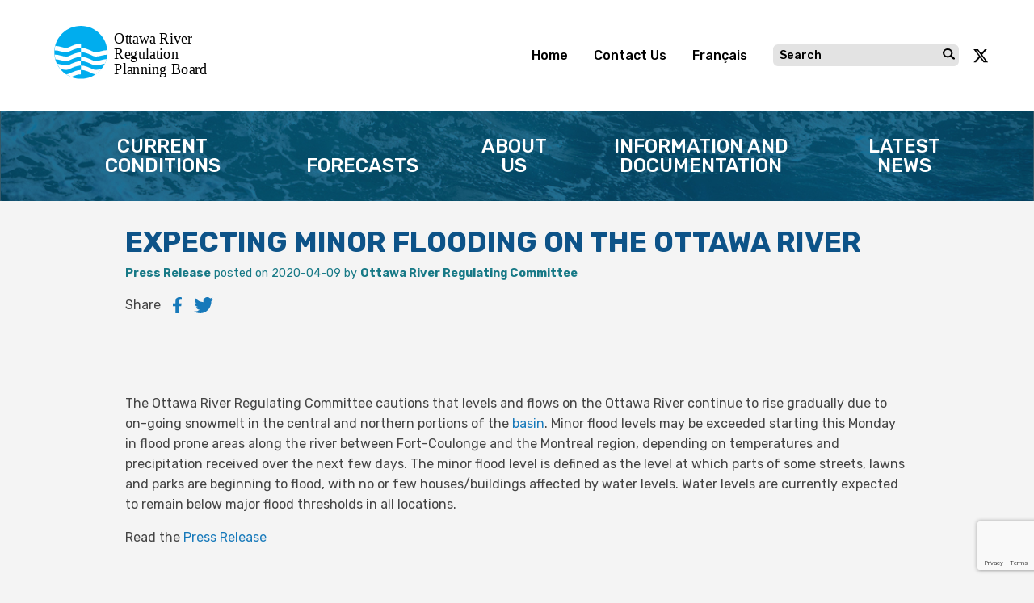

--- FILE ---
content_type: text/html; charset=UTF-8
request_url: https://ottawariver.ca/expecting-minor-flooding-on-the-ottawa-river/
body_size: 18918
content:
<!doctype html><html lang="en-CA"><head><meta charset="utf-8"><meta http-equiv="X-UA-Compatible" content="IE=edge"><meta name="viewport" content="width=device-width, initial-scale=1.0"><meta class="foundation-mq"><link rel="icon" href="https://ottawariver.ca/wp-content/themes/ORRPB/assets/favicon/favicon.ico" type="image/vnd.microsoft.icon" /><meta name="theme-color" content="#b91d47"><meta name='robots' content='index, follow, max-image-preview:large, max-snippet:-1, max-video-preview:-1' /><link rel="alternate" href="https://ottawariver.ca/expecting-minor-flooding-on-the-ottawa-river/" hreflang="en" /><link rel="alternate" href="https://rivieredesoutaouais.ca/inondation-mineure-possible-le-long-de-la-riviere-des-outaouais/" hreflang="fr" /><title>EXPECTING MINOR FLOODING ON THE OTTAWA RIVER - Ottawa River Regulation Planning Board</title><link rel="canonical" href="https://ottawariver.ca/expecting-minor-flooding-on-the-ottawa-river/" /><meta property="og:locale" content="en_US" /><meta property="og:locale:alternate" content="fr_CA" /><meta property="og:type" content="article" /><meta property="og:title" content="EXPECTING MINOR FLOODING ON THE OTTAWA RIVER - Ottawa River Regulation Planning Board" /><meta property="og:description" content="The Ottawa River Regulating Committee cautions that levels and flows on the Ottawa River continue to rise gradually due toRead more" /><meta property="og:url" content="https://ottawariver.ca/expecting-minor-flooding-on-the-ottawa-river/" /><meta property="og:site_name" content="Ottawa River Regulation Planning Board" /><meta property="article:published_time" content="2020-04-09T20:53:20+00:00" /><meta property="article:modified_time" content="2020-11-26T13:37:58+00:00" /><meta name="author" content="Manon" /><meta name="twitter:card" content="summary_large_image" /><meta name="twitter:label1" content="Written by" /><meta name="twitter:data1" content="Manon" /><meta name="twitter:label2" content="Est. reading time" /><meta name="twitter:data2" content="1 minute" /> <script type="application/ld+json" class="yoast-schema-graph">{"@context":"https://schema.org","@graph":[{"@type":"Article","@id":"https://ottawariver.ca/expecting-minor-flooding-on-the-ottawa-river/#article","isPartOf":{"@id":"https://ottawariver.ca/expecting-minor-flooding-on-the-ottawa-river/"},"author":{"name":"Manon","@id":"https://ottawariver.ca/#/schema/person/f464e4544cfd820142d65a3ee8bb247f"},"headline":"EXPECTING MINOR FLOODING ON THE OTTAWA RIVER","datePublished":"2020-04-09T20:53:20+00:00","dateModified":"2020-11-26T13:37:58+00:00","mainEntityOfPage":{"@id":"https://ottawariver.ca/expecting-minor-flooding-on-the-ottawa-river/"},"wordCount":121,"commentCount":0,"articleSection":["Press Release"],"inLanguage":"en-CA","potentialAction":[{"@type":"CommentAction","name":"Comment","target":["https://ottawariver.ca/expecting-minor-flooding-on-the-ottawa-river/#respond"]}]},{"@type":"WebPage","@id":"https://ottawariver.ca/expecting-minor-flooding-on-the-ottawa-river/","url":"https://ottawariver.ca/expecting-minor-flooding-on-the-ottawa-river/","name":"EXPECTING MINOR FLOODING ON THE OTTAWA RIVER - Ottawa River Regulation Planning Board","isPartOf":{"@id":"https://ottawariver.ca/#website"},"datePublished":"2020-04-09T20:53:20+00:00","dateModified":"2020-11-26T13:37:58+00:00","author":{"@id":"https://ottawariver.ca/#/schema/person/f464e4544cfd820142d65a3ee8bb247f"},"breadcrumb":{"@id":"https://ottawariver.ca/expecting-minor-flooding-on-the-ottawa-river/#breadcrumb"},"inLanguage":"en-CA","potentialAction":[{"@type":"ReadAction","target":["https://ottawariver.ca/expecting-minor-flooding-on-the-ottawa-river/"]}]},{"@type":"BreadcrumbList","@id":"https://ottawariver.ca/expecting-minor-flooding-on-the-ottawa-river/#breadcrumb","itemListElement":[{"@type":"ListItem","position":1,"name":"Accueil","item":"https://ottawariver.ca/"},{"@type":"ListItem","position":2,"name":"EXPECTING MINOR FLOODING ON THE OTTAWA RIVER"}]},{"@type":"WebSite","@id":"https://ottawariver.ca/#website","url":"https://ottawariver.ca/","name":"Ottawa River Regulation Planning Board","description":"","potentialAction":[{"@type":"SearchAction","target":{"@type":"EntryPoint","urlTemplate":"https://ottawariver.ca/?s={search_term_string}"},"query-input":{"@type":"PropertyValueSpecification","valueRequired":true,"valueName":"search_term_string"}}],"inLanguage":"en-CA"},{"@type":"Person","@id":"https://ottawariver.ca/#/schema/person/f464e4544cfd820142d65a3ee8bb247f","name":"Manon","image":{"@type":"ImageObject","inLanguage":"en-CA","@id":"https://ottawariver.ca/#/schema/person/image/","url":"https://ottawariver.ca/wp-content/litespeed/avatar/3940ca3aa06211b5307bb2a3286bf6a6.jpg?ver=1768667964","contentUrl":"https://ottawariver.ca/wp-content/litespeed/avatar/3940ca3aa06211b5307bb2a3286bf6a6.jpg?ver=1768667964","caption":"Manon"}}]}</script> <link rel='dns-prefetch' href='//www.google.com' /><link rel='dns-prefetch' href='//code.jquery.com' /><link rel='dns-prefetch' href='//cdnjs.cloudflare.com' /><link rel='dns-prefetch' href='//maps.googleapis.com' /><link rel='dns-prefetch' href='//cdn.jsdelivr.net' /><link rel='dns-prefetch' href='//fonts.googleapis.com' /><style id='wp-img-auto-sizes-contain-inline-css' type='text/css'>img:is([sizes=auto i],[sizes^="auto," i]){contain-intrinsic-size:3000px 1500px}
/*# sourceURL=wp-img-auto-sizes-contain-inline-css */</style><link data-optimized="1" rel='stylesheet' id='sdm-styles-css' href='https://ottawariver.ca/wp-content/litespeed/css/77ce9771c10fe03b69f9cab2157f0d34.css?ver=f0d34' type='text/css' media='all' /><link data-optimized="1" rel='stylesheet' id='dashicons-css' href='https://ottawariver.ca/wp-content/litespeed/css/1a979c2ae5c8c31266382b0ba87e3899.css?ver=e3899' type='text/css' media='all' /><link data-optimized="1" rel='stylesheet' id='post-views-counter-frontend-css' href='https://ottawariver.ca/wp-content/litespeed/css/323bd04d758152ca605f5572a4bcac48.css?ver=cac48' type='text/css' media='all' /><link data-optimized="1" rel='stylesheet' id='wp-block-library-css' href='https://ottawariver.ca/wp-content/litespeed/css/8f51eea4a1d27ebeaabcc47e8b72151b.css?ver=2151b' type='text/css' media='all' /><style id='global-styles-inline-css' type='text/css'>:root{--wp--preset--aspect-ratio--square: 1;--wp--preset--aspect-ratio--4-3: 4/3;--wp--preset--aspect-ratio--3-4: 3/4;--wp--preset--aspect-ratio--3-2: 3/2;--wp--preset--aspect-ratio--2-3: 2/3;--wp--preset--aspect-ratio--16-9: 16/9;--wp--preset--aspect-ratio--9-16: 9/16;--wp--preset--color--black: #000000;--wp--preset--color--cyan-bluish-gray: #abb8c3;--wp--preset--color--white: #ffffff;--wp--preset--color--pale-pink: #f78da7;--wp--preset--color--vivid-red: #cf2e2e;--wp--preset--color--luminous-vivid-orange: #ff6900;--wp--preset--color--luminous-vivid-amber: #fcb900;--wp--preset--color--light-green-cyan: #7bdcb5;--wp--preset--color--vivid-green-cyan: #00d084;--wp--preset--color--pale-cyan-blue: #8ed1fc;--wp--preset--color--vivid-cyan-blue: #0693e3;--wp--preset--color--vivid-purple: #9b51e0;--wp--preset--gradient--vivid-cyan-blue-to-vivid-purple: linear-gradient(135deg,rgb(6,147,227) 0%,rgb(155,81,224) 100%);--wp--preset--gradient--light-green-cyan-to-vivid-green-cyan: linear-gradient(135deg,rgb(122,220,180) 0%,rgb(0,208,130) 100%);--wp--preset--gradient--luminous-vivid-amber-to-luminous-vivid-orange: linear-gradient(135deg,rgb(252,185,0) 0%,rgb(255,105,0) 100%);--wp--preset--gradient--luminous-vivid-orange-to-vivid-red: linear-gradient(135deg,rgb(255,105,0) 0%,rgb(207,46,46) 100%);--wp--preset--gradient--very-light-gray-to-cyan-bluish-gray: linear-gradient(135deg,rgb(238,238,238) 0%,rgb(169,184,195) 100%);--wp--preset--gradient--cool-to-warm-spectrum: linear-gradient(135deg,rgb(74,234,220) 0%,rgb(151,120,209) 20%,rgb(207,42,186) 40%,rgb(238,44,130) 60%,rgb(251,105,98) 80%,rgb(254,248,76) 100%);--wp--preset--gradient--blush-light-purple: linear-gradient(135deg,rgb(255,206,236) 0%,rgb(152,150,240) 100%);--wp--preset--gradient--blush-bordeaux: linear-gradient(135deg,rgb(254,205,165) 0%,rgb(254,45,45) 50%,rgb(107,0,62) 100%);--wp--preset--gradient--luminous-dusk: linear-gradient(135deg,rgb(255,203,112) 0%,rgb(199,81,192) 50%,rgb(65,88,208) 100%);--wp--preset--gradient--pale-ocean: linear-gradient(135deg,rgb(255,245,203) 0%,rgb(182,227,212) 50%,rgb(51,167,181) 100%);--wp--preset--gradient--electric-grass: linear-gradient(135deg,rgb(202,248,128) 0%,rgb(113,206,126) 100%);--wp--preset--gradient--midnight: linear-gradient(135deg,rgb(2,3,129) 0%,rgb(40,116,252) 100%);--wp--preset--font-size--small: 13px;--wp--preset--font-size--medium: 20px;--wp--preset--font-size--large: 36px;--wp--preset--font-size--x-large: 42px;--wp--preset--spacing--20: 0.44rem;--wp--preset--spacing--30: 0.67rem;--wp--preset--spacing--40: 1rem;--wp--preset--spacing--50: 1.5rem;--wp--preset--spacing--60: 2.25rem;--wp--preset--spacing--70: 3.38rem;--wp--preset--spacing--80: 5.06rem;--wp--preset--shadow--natural: 6px 6px 9px rgba(0, 0, 0, 0.2);--wp--preset--shadow--deep: 12px 12px 50px rgba(0, 0, 0, 0.4);--wp--preset--shadow--sharp: 6px 6px 0px rgba(0, 0, 0, 0.2);--wp--preset--shadow--outlined: 6px 6px 0px -3px rgb(255, 255, 255), 6px 6px rgb(0, 0, 0);--wp--preset--shadow--crisp: 6px 6px 0px rgb(0, 0, 0);}:where(.is-layout-flex){gap: 0.5em;}:where(.is-layout-grid){gap: 0.5em;}body .is-layout-flex{display: flex;}.is-layout-flex{flex-wrap: wrap;align-items: center;}.is-layout-flex > :is(*, div){margin: 0;}body .is-layout-grid{display: grid;}.is-layout-grid > :is(*, div){margin: 0;}:where(.wp-block-columns.is-layout-flex){gap: 2em;}:where(.wp-block-columns.is-layout-grid){gap: 2em;}:where(.wp-block-post-template.is-layout-flex){gap: 1.25em;}:where(.wp-block-post-template.is-layout-grid){gap: 1.25em;}.has-black-color{color: var(--wp--preset--color--black) !important;}.has-cyan-bluish-gray-color{color: var(--wp--preset--color--cyan-bluish-gray) !important;}.has-white-color{color: var(--wp--preset--color--white) !important;}.has-pale-pink-color{color: var(--wp--preset--color--pale-pink) !important;}.has-vivid-red-color{color: var(--wp--preset--color--vivid-red) !important;}.has-luminous-vivid-orange-color{color: var(--wp--preset--color--luminous-vivid-orange) !important;}.has-luminous-vivid-amber-color{color: var(--wp--preset--color--luminous-vivid-amber) !important;}.has-light-green-cyan-color{color: var(--wp--preset--color--light-green-cyan) !important;}.has-vivid-green-cyan-color{color: var(--wp--preset--color--vivid-green-cyan) !important;}.has-pale-cyan-blue-color{color: var(--wp--preset--color--pale-cyan-blue) !important;}.has-vivid-cyan-blue-color{color: var(--wp--preset--color--vivid-cyan-blue) !important;}.has-vivid-purple-color{color: var(--wp--preset--color--vivid-purple) !important;}.has-black-background-color{background-color: var(--wp--preset--color--black) !important;}.has-cyan-bluish-gray-background-color{background-color: var(--wp--preset--color--cyan-bluish-gray) !important;}.has-white-background-color{background-color: var(--wp--preset--color--white) !important;}.has-pale-pink-background-color{background-color: var(--wp--preset--color--pale-pink) !important;}.has-vivid-red-background-color{background-color: var(--wp--preset--color--vivid-red) !important;}.has-luminous-vivid-orange-background-color{background-color: var(--wp--preset--color--luminous-vivid-orange) !important;}.has-luminous-vivid-amber-background-color{background-color: var(--wp--preset--color--luminous-vivid-amber) !important;}.has-light-green-cyan-background-color{background-color: var(--wp--preset--color--light-green-cyan) !important;}.has-vivid-green-cyan-background-color{background-color: var(--wp--preset--color--vivid-green-cyan) !important;}.has-pale-cyan-blue-background-color{background-color: var(--wp--preset--color--pale-cyan-blue) !important;}.has-vivid-cyan-blue-background-color{background-color: var(--wp--preset--color--vivid-cyan-blue) !important;}.has-vivid-purple-background-color{background-color: var(--wp--preset--color--vivid-purple) !important;}.has-black-border-color{border-color: var(--wp--preset--color--black) !important;}.has-cyan-bluish-gray-border-color{border-color: var(--wp--preset--color--cyan-bluish-gray) !important;}.has-white-border-color{border-color: var(--wp--preset--color--white) !important;}.has-pale-pink-border-color{border-color: var(--wp--preset--color--pale-pink) !important;}.has-vivid-red-border-color{border-color: var(--wp--preset--color--vivid-red) !important;}.has-luminous-vivid-orange-border-color{border-color: var(--wp--preset--color--luminous-vivid-orange) !important;}.has-luminous-vivid-amber-border-color{border-color: var(--wp--preset--color--luminous-vivid-amber) !important;}.has-light-green-cyan-border-color{border-color: var(--wp--preset--color--light-green-cyan) !important;}.has-vivid-green-cyan-border-color{border-color: var(--wp--preset--color--vivid-green-cyan) !important;}.has-pale-cyan-blue-border-color{border-color: var(--wp--preset--color--pale-cyan-blue) !important;}.has-vivid-cyan-blue-border-color{border-color: var(--wp--preset--color--vivid-cyan-blue) !important;}.has-vivid-purple-border-color{border-color: var(--wp--preset--color--vivid-purple) !important;}.has-vivid-cyan-blue-to-vivid-purple-gradient-background{background: var(--wp--preset--gradient--vivid-cyan-blue-to-vivid-purple) !important;}.has-light-green-cyan-to-vivid-green-cyan-gradient-background{background: var(--wp--preset--gradient--light-green-cyan-to-vivid-green-cyan) !important;}.has-luminous-vivid-amber-to-luminous-vivid-orange-gradient-background{background: var(--wp--preset--gradient--luminous-vivid-amber-to-luminous-vivid-orange) !important;}.has-luminous-vivid-orange-to-vivid-red-gradient-background{background: var(--wp--preset--gradient--luminous-vivid-orange-to-vivid-red) !important;}.has-very-light-gray-to-cyan-bluish-gray-gradient-background{background: var(--wp--preset--gradient--very-light-gray-to-cyan-bluish-gray) !important;}.has-cool-to-warm-spectrum-gradient-background{background: var(--wp--preset--gradient--cool-to-warm-spectrum) !important;}.has-blush-light-purple-gradient-background{background: var(--wp--preset--gradient--blush-light-purple) !important;}.has-blush-bordeaux-gradient-background{background: var(--wp--preset--gradient--blush-bordeaux) !important;}.has-luminous-dusk-gradient-background{background: var(--wp--preset--gradient--luminous-dusk) !important;}.has-pale-ocean-gradient-background{background: var(--wp--preset--gradient--pale-ocean) !important;}.has-electric-grass-gradient-background{background: var(--wp--preset--gradient--electric-grass) !important;}.has-midnight-gradient-background{background: var(--wp--preset--gradient--midnight) !important;}.has-small-font-size{font-size: var(--wp--preset--font-size--small) !important;}.has-medium-font-size{font-size: var(--wp--preset--font-size--medium) !important;}.has-large-font-size{font-size: var(--wp--preset--font-size--large) !important;}.has-x-large-font-size{font-size: var(--wp--preset--font-size--x-large) !important;}
/*# sourceURL=global-styles-inline-css */</style><style id='classic-theme-styles-inline-css' type='text/css'>/*! This file is auto-generated */
.wp-block-button__link{color:#fff;background-color:#32373c;border-radius:9999px;box-shadow:none;text-decoration:none;padding:calc(.667em + 2px) calc(1.333em + 2px);font-size:1.125em}.wp-block-file__button{background:#32373c;color:#fff;text-decoration:none}
/*# sourceURL=/wp-includes/css/classic-themes.min.css */</style><link data-optimized="1" rel='stylesheet' id='encyclopedia-css' href='https://ottawariver.ca/wp-content/litespeed/css/1a5817acfd74e635104eff5f7135684f.css?ver=5684f' type='text/css' media='all' /><link data-optimized="1" rel='stylesheet' id='encyclopedia-tooltips-css' href='https://ottawariver.ca/wp-content/litespeed/css/5e19c493b0ad1735fde3f29a809cdf68.css?ver=cdf68' type='text/css' media='all' /><link rel='stylesheet' id='fonts-css' href='https://fonts.googleapis.com/css?family=Rubik%3A300%2C400%2C500%2C700%2C900&#038;ver=6.9&#038;display=swap' type='text/css' media='all' /><link rel='stylesheet' id='flatpickr-css-css' href='https://cdn.jsdelivr.net/npm/flatpickr/dist/flatpickr.min.css?ver=6.9' type='text/css' media='all' /><link data-optimized="1" rel='stylesheet' id='foundation-css' href='https://ottawariver.ca/wp-content/litespeed/css/fe5dacdef9c55e41824320b143196c01.css?ver=96c01' type='text/css' media='all' /><link data-optimized="1" rel='stylesheet' id='site-css' href='https://ottawariver.ca/wp-content/litespeed/css/92b4a2b20fafeaff4d8c2a3d274463f7.css?ver=463f7' type='text/css' media='all' /><link rel='stylesheet' id='leaflet-css' href='https://cdnjs.cloudflare.com/ajax/libs/leaflet/1.7.1/leaflet.min.css?ver=1' type='text/css' media='all' /><link data-optimized="1" rel='stylesheet' id='fancybox-css' href='https://ottawariver.ca/wp-content/litespeed/css/b103b1040ff28e2bde94380f65cfc463.css?ver=fc463' type='text/css' media='all' /> <script type="text/javascript" id="post-views-counter-frontend-js-before" src="[data-uri]" defer></script> <script data-optimized="1" type="text/javascript" src="https://ottawariver.ca/wp-content/litespeed/js/2fc9d5c8e6d3875eec1cf81304de175c.js?ver=e175c" id="post-views-counter-frontend-js" defer data-deferred="1"></script> <script type="text/javascript" src="https://code.jquery.com/jquery-3.5.1.min.js?ver=3.5.1" id="jquery-js" defer data-deferred="1"></script> <script type="text/javascript" id="sdm-scripts-js-extra" src="[data-uri]" defer></script> <script data-optimized="1" type="text/javascript" src="https://ottawariver.ca/wp-content/litespeed/js/1afe1636e13f6879a1b484aecb61f787.js?ver=1f787" id="sdm-scripts-js" defer data-deferred="1"></script> <script type="text/javascript" src="https://cdnjs.cloudflare.com/ajax/libs/jquery-migrate/3.0.0/jquery-migrate.min.js?ver=6.9" id="jquery-migrate-js" defer data-deferred="1"></script> <script data-optimized="1" type="text/javascript" src="https://ottawariver.ca/wp-content/litespeed/js/34a8263de8f042a19cf7d239738e99a1.js?ver=e99a1" id="foundation-js-js" defer data-deferred="1"></script> <script data-optimized="1" type="text/javascript" src="https://ottawariver.ca/wp-content/litespeed/js/3816ba5acd0a8f81237a99d0831c2e02.js?ver=c2e02" id="jquery-validation-js" defer data-deferred="1"></script> <link rel='shortlink' href='https://ottawariver.ca/?p=3953' /><link rel="icon" href="https://ottawariver.ca/wp-content/uploads/2020/03/cropped-ORRPB-logo-32x32.png" sizes="32x32" /><link rel="icon" href="https://ottawariver.ca/wp-content/uploads/2020/03/cropped-ORRPB-logo-192x192.png" sizes="192x192" /><link rel="apple-touch-icon" href="https://ottawariver.ca/wp-content/uploads/2020/03/cropped-ORRPB-logo-180x180.png" /><meta name="msapplication-TileImage" content="https://ottawariver.ca/wp-content/uploads/2020/03/cropped-ORRPB-logo-270x270.png" />
 <script type="text/plain" data-category="analytics" async src="https://www.googletagmanager.com/gtag/js?id=G-4DS9WR1D0F"></script> <script type="text/plain" data-category="analytics">window.dataLayer = window.dataLayer || [];
	  function gtag(){dataLayer.push(arguments);}
	  gtag('js', new Date());

	  gtag('config', 'G-4DS9WR1D0F');</script> <link data-optimized="1" rel="stylesheet" href="https://ottawariver.ca/wp-content/litespeed/css/a6412b62fcb7f61578f6237ff285cdd9.css?ver=5cdd9"></head><body class="wp-singular post-template-default single single-post postid-3953 single-format-standard wp-theme-ORRPB"> <script type="module" src="https://ottawariver.ca/wp-content/themes/ORRPB/assets/cookie-consent/cookieconsent.js"></script> <div id="fb-root"></div> <script type="text/plain" data-category="analytics">//Facebook
(function(d, s, id) {
    var js, fjs = d.getElementsByTagName(s)[0];
    if (d.getElementById(id)) return;
    js = d.createElement(s); js.id = id;
    js.src = "https://connect.facebook.net/en_US/sdk.js#xfbml=1&version=v3.0";
    fjs.parentNode.insertBefore(js, fjs);
}(document, 'script', 'facebook-jssdk'));
//twitter
window.twttr = (function(d, s, id) {
  var js, fjs = d.getElementsByTagName(s)[0],
    t = window.twttr || {};
  if (d.getElementById(id)) return t;
  js = d.createElement(s);
  js.id = id;
  js.src = "https://platform.twitter.com/widgets.js";
  fjs.parentNode.insertBefore(js, fjs);

  t._e = [];
  t.ready = function(f) {
    t._e.push(f);
  };

  return t;
}(document, "script", "twitter-wjs"));</script> 
<svg width="0" height="0" style="position:absolute"><symbol viewBox="0 0 200.036 66.036" id="logo" xmlns="http://www.w3.org/2000/svg"><defs><style>.cls-1,.cls-2,.cls-7{fill:none}.cls-1{clip-rule:evenodd}.cls-3{fill:#00adee;stroke:#00adee}.cls-19,.cls-3,.cls-7{stroke-miterlimit:22.926;stroke-width:.072px}.cls-19,.cls-3{fill-rule:evenodd}.cls-4{clip-path:url(#aclip-path)}.cls-5{clip-path:url(#aclip-path-2)}.cls-6{fill:url(#pattern)}.cls-7{stroke:#231f20}.cls-8{clip-path:url(#aclip-path-3)}.cls-9{clip-path:url(#aclip-path-4)}.cls-10{fill:url(#pattern-2)}.cls-11{clip-path:url(#aclip-path-5)}.cls-12{clip-path:url(#aclip-path-6)}.cls-13{clip-path:url(#aclip-path-7)}.cls-14{clip-path:url(#aclip-path-8)}.cls-15{clip-path:url(#aclip-path-9)}.cls-16{clip-path:url(#aclip-path-10)}.cls-17{clip-path:url(#aclip-path-11)}.cls-18{clip-path:url(#aclip-path-12)}.cls-19{fill:#fff;stroke:#fff}</style><clipPath id="aclip-path"/><clipPath id="aclip-path-2"/><clipPath id="aclip-path-3"/><clipPath id="aclip-path-4"/><clipPath id="aclip-path-5"/><clipPath id="aclip-path-6"/><clipPath id="aclip-path-7"/><clipPath id="aclip-path-8"/><clipPath id="aclip-path-9"/><clipPath id="aclip-path-10"/><clipPath id="aclip-path-11"/><clipPath id="aclip-path-12"/></defs><g id="aGroup_642" data-name="Group 642" transform="translate(-549.571 -369.895)"><path id="aPath_1257" data-name="Path 1257" d="M632.121 375.585a5.256 5.256 0 0 0-1.877-1.362 6.184 6.184 0 0 0-2.488-.484 6.274 6.274 0 0 0-2.464.469 5.151 5.151 0 0 0-1.893 1.378 6.59 6.59 0 0 0-1.2 2.222 9.684 9.684 0 0 0-.42 2.986 9.877 9.877 0 0 0 .415 2.967 6.252 6.252 0 0 0 1.2 2.223 5.111 5.111 0 0 0 1.9 1.391 6.315 6.315 0 0 0 2.469.465 6.389 6.389 0 0 0 2.428-.451 5.144 5.144 0 0 0 1.938-1.4 6.146 6.146 0 0 0 1.208-2.233 9.9 9.9 0 0 0 .416-2.958 9.777 9.777 0 0 0-.425-2.995 6.344 6.344 0 0 0-1.207-2.218zm-.45 5.209a6.288 6.288 0 0 1-1.066 3.934 3.681 3.681 0 0 1-5.687 0 6.275 6.275 0 0 1-1.07-3.934 8.74 8.74 0 0 1 .276-2.292 4.765 4.765 0 0 1 .785-1.665 3.382 3.382 0 0 1 1.226-1.006 4.184 4.184 0 0 1 3.249.009 3.274 3.274 0 0 1 1.225 1 4.81 4.81 0 0 1 .78 1.649 8.6 8.6 0 0 1 .282 2.305zm11.682-3.453h3.082v1.633h-3.082v4.626c0 .5.01.891.028 1.162a1.893 1.893 0 0 0 .192.723.855.855 0 0 0 .433.414 2.112 2.112 0 0 0 .867.145 2.512 2.512 0 0 0 .757-.115 4.481 4.481 0 0 0 .536-.2l.052-.011h.217v1.72l-.087.026a8.415 8.415 0 0 1-.971.213 6.024 6.024 0 0 1-.914.077 2.982 2.982 0 0 1-2.222-.817 3.548 3.548 0 0 1-.8-2.555v-5.413h-4.151v4.631c0 .5.009.891.026 1.162a1.892 1.892 0 0 0 .192.723.855.855 0 0 0 .433.414 2.115 2.115 0 0 0 .867.145 2.512 2.512 0 0 0 .757-.115 4.594 4.594 0 0 0 .537-.2l.051-.011h.217v1.72l-.086.026a8.433 8.433 0 0 1-.972.213 6.024 6.024 0 0 1-.914.077 2.982 2.982 0 0 1-2.222-.817 3.548 3.548 0 0 1-.8-2.555v-5.413h-1.131v-1.633h1.131v-2.87h1.914v2.87h4.151v-2.87h1.912zm10.382.524a3.469 3.469 0 0 0-1.31-.6 8.051 8.051 0 0 0-1.754-.163 9.422 9.422 0 0 0-1.731.163 13.37 13.37 0 0 0-1.339.3l-.086.024v1.911h.217l.046-.009a9 9 0 0 1 1.548-.5 6.344 6.344 0 0 1 1.337-.171 6.594 6.594 0 0 1 .935.065 1.871 1.871 0 0 1 .74.256 1.211 1.211 0 0 1 .454.509 2.068 2.068 0 0 1 .165.9v.209c-.834.048-1.625.12-2.354.214a6.987 6.987 0 0 0-2.011.541 3.1 3.1 0 0 0-1.434 1.2 3.782 3.782 0 0 0-.2 3.145 3.184 3.184 0 0 0 .668 1.055 3.129 3.129 0 0 0 2.222.92 4.363 4.363 0 0 0 1.2-.13 5.137 5.137 0 0 0 .878-.366 3.953 3.953 0 0 0 .684-.446c.134-.106.252-.2.354-.277v.942h1.9v-6.947a4.349 4.349 0 0 0-.275-1.636 2.621 2.621 0 0 0-.854-1.11zm-.779 4.481v2.586a6.139 6.139 0 0 1-1.139.793 2.886 2.886 0 0 1-1.378.329 1.917 1.917 0 0 1-1.328-.407 1.556 1.556 0 0 1-.441-1.207 1.469 1.469 0 0 1 .4-1.1 2.57 2.57 0 0 1 1.056-.6 7.959 7.959 0 0 1 1.452-.258l1.378-.137zm14.38-5h1.934l-2.581 10.221h-1.73l-2.344-7.416-2.327 7.416h-1.721l-.022-.09-2.586-10.132h1.994l.022.093 1.655 7.292 2.254-7.385h1.556l2.314 7.382zm9.439.524a3.462 3.462 0 0 0-1.31-.6 8.05 8.05 0 0 0-1.754-.163 9.432 9.432 0 0 0-1.731.163c-.588.109-1.026.206-1.338.3l-.087.024v1.906h.218l.046-.009a8.987 8.987 0 0 1 1.547-.5 6.354 6.354 0 0 1 1.338-.171 6.618 6.618 0 0 1 .935.065 1.865 1.865 0 0 1 .738.256 1.2 1.2 0 0 1 .454.509 2.066 2.066 0 0 1 .166.9v.209c-.835.048-1.625.12-2.355.214a7 7 0 0 0-2.011.541 3.107 3.107 0 0 0-1.433 1.2 3.5 3.5 0 0 0-.454 1.827 3.533 3.533 0 0 0 .25 1.318 3.18 3.18 0 0 0 .667 1.055 3.128 3.128 0 0 0 2.222.92 4.363 4.363 0 0 0 1.2-.13 5.1 5.1 0 0 0 .878-.366 3.914 3.914 0 0 0 .684-.446c.135-.106.252-.2.355-.277v.942h1.9v-6.947a4.351 4.351 0 0 0-.275-1.636 2.621 2.621 0 0 0-.85-1.11zm-.775 4.475v2.586a6.174 6.174 0 0 1-1.139.793 2.893 2.893 0 0 1-1.379.329 1.917 1.917 0 0 1-1.328-.407 1.56 1.56 0 0 1-.441-1.207 1.469 1.469 0 0 1 .4-1.1 2.569 2.569 0 0 1 1.056-.6 7.958 7.958 0 0 1 1.451-.258l1.38-.136zm17.554-2.079a4.094 4.094 0 0 0 .764-2.52 3.6 3.6 0 0 0-.421-1.811 3.454 3.454 0 0 0-1.139-1.194 3.867 3.867 0 0 0-1.511-.6 12.35 12.35 0 0 0-1.929-.126h-3.54v13.546h2v-5.29h1.836l4.2 5.29h2.6l-4.776-5.859a4.42 4.42 0 0 0 1.913-1.435zm-1.319-2.386a3.574 3.574 0 0 1-.176 1.175 2.2 2.2 0 0 1-.537.849 1.971 1.971 0 0 1-.975.522 6.261 6.261 0 0 1-1.337.131h-1.43v-4.783h1.62a6.173 6.173 0 0 1 1.214.1 2.327 2.327 0 0 1 .83.335 1.631 1.631 0 0 1 .591.688 2.368 2.368 0 0 1 .197.984zm4.613-3.954h2.145v1.982h-2.145zm.116 3.414h1.912v10.221h-1.912zm10.2 0h2l-3.841 10.221h-1.67l-.029-.078-3.783-10.144h2.064l2.641 7.463zm9.951.87a3.385 3.385 0 0 0-1.292-.871 4.777 4.777 0 0 0-1.68-.276 4.369 4.369 0 0 0-3.422 1.483 5.8 5.8 0 0 0-1.3 3.963 5.384 5.384 0 0 0 1.346 3.9 5.062 5.062 0 0 0 3.778 1.381 5.941 5.941 0 0 0 1.024-.073c.271-.05.573-.12.9-.209a8.234 8.234 0 0 0 .795-.276l.806-.321v-2.033h-.261l-.033.027a4.346 4.346 0 0 1-.5.353 6.845 6.845 0 0 1-.753.39 5.031 5.031 0 0 1-.935.315 4.655 4.655 0 0 1-1.055.122 3.067 3.067 0 0 1-2.327-.884 3.558 3.558 0 0 1-.839-2.461h6.893v-1.03a6.4 6.4 0 0 0-.292-2.063 3.991 3.991 0 0 0-.851-1.437zm-5.516 2.061a2.682 2.682 0 0 1 .544-.832 2.6 2.6 0 0 1 .813-.56 3.239 3.239 0 0 1 2.178 0 1.778 1.778 0 0 1 .705.537 2.3 2.3 0 0 1 .389.79 4.376 4.376 0 0 1 .151 1.017h-5.009a3.528 3.528 0 0 1 .23-.952zm13.581-2.858v1.972h-.241a1.7 1.7 0 0 0-.371-.062q-.206-.013-.494-.013a3.207 3.207 0 0 0-1.3.284 4.19 4.19 0 0 0-1.193.817v7.156h-1.914v-10.226h1.914v1.34a7.238 7.238 0 0 1 1.427-.993 3.1 3.1 0 0 1 1.374-.347 3.916 3.916 0 0 1 .4.014c.087.008.187.022.3.041zm-94.872 24.952a4.1 4.1 0 0 0 .764-2.521 3.6 3.6 0 0 0-.421-1.81 3.467 3.467 0 0 0-1.139-1.195 3.882 3.882 0 0 0-1.511-.6 12.36 12.36 0 0 0-1.929-.126h-3.54v13.547h2v-5.29h1.836l4.2 5.29h2.6l-4.768-5.86a4.437 4.437 0 0 0 1.909-1.435zm-1.319-2.386a3.572 3.572 0 0 1-.176 1.175 2.2 2.2 0 0 1-.537.849 1.97 1.97 0 0 1-.975.522 6.263 6.263 0 0 1-1.337.131h-1.431v-4.783h1.626a6.171 6.171 0 0 1 1.214.1 2.327 2.327 0 0 1 .83.335 1.621 1.621 0 0 1 .59.688 2.351 2.351 0 0 1 .197.983zm11.414.328a3.386 3.386 0 0 0-1.292-.87 4.767 4.767 0 0 0-1.68-.276 4.366 4.366 0 0 0-3.42 1.483 5.8 5.8 0 0 0-1.3 3.963 5.38 5.38 0 0 0 1.348 3.9 5.061 5.061 0 0 0 3.778 1.381 6.061 6.061 0 0 0 1.024-.073c.271-.05.573-.12.9-.209.234-.067.5-.16.8-.276l.8-.321v-2.033h-.26l-.033.027a4.375 4.375 0 0 1-.5.353 6.616 6.616 0 0 1-.754.39 5.018 5.018 0 0 1-.934.315 4.64 4.64 0 0 1-1.055.121 3.072 3.072 0 0 1-2.328-.882 3.564 3.564 0 0 1-.839-2.462h6.893v-1.03a6.431 6.431 0 0 0-.291-2.063 4.006 4.006 0 0 0-.86-1.438zm-5.516 2.062a2.691 2.691 0 0 1 .544-.832 2.6 2.6 0 0 1 .814-.56 3.235 3.235 0 0 1 2.177 0 1.772 1.772 0 0 1 .706.536 2.319 2.319 0 0 1 .389.791 4.383 4.383 0 0 1 .15 1.017h-5.008a3.52 3.52 0 0 1 .229-.952zm14.131-2.567a5.464 5.464 0 0 0-1.017-.451 4.473 4.473 0 0 0-1.379-.19 3.917 3.917 0 0 0-1.634.359 3.985 3.985 0 0 0-1.367 1.022 5.2 5.2 0 0 0-.958 1.669 6.624 6.624 0 0 0-.354 2.244 5.894 5.894 0 0 0 1.033 3.721 3.405 3.405 0 0 0 2.8 1.313 4.245 4.245 0 0 0 1.678-.292 5.046 5.046 0 0 0 1.16-.724v.619a4.665 4.665 0 0 1-.112 1.072 2.1 2.1 0 0 1-.377.8 1.874 1.874 0 0 1-.793.536 3.571 3.571 0 0 1-1.271.2 4.636 4.636 0 0 1-.834-.07 15.66 15.66 0 0 1-.847-.185c-.268-.069-.515-.144-.736-.225s-.382-.143-.494-.19l-.254-.009v1.96l.085.026a11.011 11.011 0 0 0 1.437.317 10.135 10.135 0 0 0 1.51.116 4.531 4.531 0 0 0 3.462-1.226 5.481 5.481 0 0 0 1.136-3.809v-8.967H649.1zm-.039 1.627v5.346a4.113 4.113 0 0 1-1.164.668 3.7 3.7 0 0 1-1.3.253 1.856 1.856 0 0 1-1.7-.813 4.61 4.61 0 0 1-.537-2.464 4.208 4.208 0 0 1 .705-2.617 2.3 2.3 0 0 1 1.909-.893 4.307 4.307 0 0 1 1.027.126 5.657 5.657 0 0 1 1.061.395zm10.172-1.991h1.914v10.222h-1.914v-.968a6.993 6.993 0 0 1-1.3.88 3.509 3.509 0 0 1-1.6.366 3.6 3.6 0 0 1-1.266-.222 2.684 2.684 0 0 1-1.048-.71 3.352 3.352 0 0 1-.69-1.215 5.6 5.6 0 0 1-.242-1.754v-6.6h1.914v5.8a12.149 12.149 0 0 0 .057 1.306 2.46 2.46 0 0 0 .25.873 1.172 1.172 0 0 0 .5.511 2.176 2.176 0 0 0 .957.166 2.825 2.825 0 0 0 1.256-.336 5.877 5.877 0 0 0 1.207-.805zm4.133-3.923h1.916v14.145h-1.913zm10.469 4.447a3.46 3.46 0 0 0-1.31-.6 8.037 8.037 0 0 0-1.754-.164 9.528 9.528 0 0 0-1.731.163c-.588.11-1.026.206-1.338.3l-.087.026v1.913h.218l.046-.009a8.987 8.987 0 0 1 1.547-.5 6.284 6.284 0 0 1 1.338-.171 6.619 6.619 0 0 1 .935.065 1.843 1.843 0 0 1 .738.256 1.191 1.191 0 0 1 .454.509 2.051 2.051 0 0 1 .166.9v.209c-.84.048-1.632.12-2.355.214a6.993 6.993 0 0 0-2.011.541 3.1 3.1 0 0 0-1.433 1.2 3.5 3.5 0 0 0-.454 1.827 3.54 3.54 0 0 0 .25 1.318 3.166 3.166 0 0 0 .667 1.054 3.124 3.124 0 0 0 2.222.921 4.351 4.351 0 0 0 1.2-.131 5.128 5.128 0 0 0 .878-.365 3.973 3.973 0 0 0 .685-.447c.134-.106.252-.2.354-.277v.943h1.9v-6.947a4.329 4.329 0 0 0-.275-1.636 2.621 2.621 0 0 0-.848-1.112zm-.778 4.481v2.584a6.153 6.153 0 0 1-1.139.794 2.884 2.884 0 0 1-1.379.329 1.922 1.922 0 0 1-1.328-.407 1.556 1.556 0 0 1-.441-1.207 1.469 1.469 0 0 1 .4-1.1 2.59 2.59 0 0 1 1.056-.6 8.15 8.15 0 0 1 1.452-.26q.818-.076 1.38-.133zm6.037-5h3.081v1.633h-3.081v4.624c0 .5.009.891.027 1.164a1.886 1.886 0 0 0 .192.723.851.851 0 0 0 .433.414 2.119 2.119 0 0 0 .867.145 2.505 2.505 0 0 0 .757-.115 4.515 4.515 0 0 0 .537-.2l.051-.011h.217v1.72l-.086.024a7.682 7.682 0 0 1-.972.213 5.913 5.913 0 0 1-.913.079 2.981 2.981 0 0 1-2.223-.819 3.553 3.553 0 0 1-.8-2.556v-5.412h-1.131v-1.633h1.132v-2.869h1.914zm4-3.414h2.145v1.982h-2.145zm.115 3.414h1.914v10.217h-1.914zm8-.277a4.233 4.233 0 0 0-3.319 1.425 5.813 5.813 0 0 0-1.255 3.967 5.938 5.938 0 0 0 1.217 3.924 4.163 4.163 0 0 0 3.356 1.46 4.219 4.219 0 0 0 3.313-1.412 6.973 6.973 0 0 0 0-7.943 4.208 4.208 0 0 0-3.307-1.426zm1.9 8.186a2.462 2.462 0 0 1-3.826-.019 6.04 6.04 0 0 1 0-5.585 2.241 2.241 0 0 1 1.922-.9 2.219 2.219 0 0 1 1.908.9 6.1 6.1 0 0 1 0 5.6zm12.19-4.286v6.6h-1.914v-5.8a11.621 11.621 0 0 0-.065-1.269 2.64 2.64 0 0 0-.242-.91 1.19 1.19 0 0 0-.517-.507 2.151 2.151 0 0 0-.944-.171 2.749 2.749 0 0 0-1.233.322 6.5 6.5 0 0 0-1.23.821v7.517h-1.914v-10.231h1.914v.965a6.462 6.462 0 0 1 1.307-.873 3.594 3.594 0 0 1 1.593-.369 2.987 2.987 0 0 1 2.389 1.012 4.348 4.348 0 0 1 .865 2.888zm-75.711 15.994a4.385 4.385 0 0 0-1.5-.652 8.938 8.938 0 0 0-2.031-.2h-3.45v13.547h2v-4.96h1.378a6.835 6.835 0 0 0 2.383-.356 4.642 4.642 0 0 0 1.655-1.055 4 4 0 0 0 .877-1.358 4.536 4.536 0 0 0 .316-1.685 4.09 4.09 0 0 0-.433-1.947 3.763 3.763 0 0 0-1.185-1.339zm-4.98.906h1.341a6.955 6.955 0 0 1 1.361.113 2.71 2.71 0 0 1 .933.376 1.882 1.882 0 0 1 .675.783 2.715 2.715 0 0 1 .225 1.146 3.007 3.007 0 0 1-.171 1.066 2.42 2.42 0 0 1-.543.835 2.223 2.223 0 0 1-1.041.588 6.846 6.846 0 0 1-1.7.171h-1.082zm7.955-2.357h1.919v14.145h-1.914zm10.469 4.448a3.455 3.455 0 0 0-1.31-.6 8.087 8.087 0 0 0-1.753-.163 9.5 9.5 0 0 0-1.732.163c-.578.108-1.029.207-1.339.3l-.085.024v1.917h.217l.046-.01a9.1 9.1 0 0 1 1.547-.5 6.317 6.317 0 0 1 1.338-.172 6.5 6.5 0 0 1 .935.067 1.826 1.826 0 0 1 .738.256 1.211 1.211 0 0 1 .454.509 2.067 2.067 0 0 1 .166.9v.209c-.84.048-1.632.12-2.355.214a6.992 6.992 0 0 0-2.011.541 3.1 3.1 0 0 0-1.433 1.2 3.5 3.5 0 0 0-.454 1.827 3.537 3.537 0 0 0 .25 1.318 3.18 3.18 0 0 0 .667 1.055 3.129 3.129 0 0 0 2.222.92 4.31 4.31 0 0 0 1.2-.131 5.135 5.135 0 0 0 .878-.365 4.034 4.034 0 0 0 .685-.446c.134-.108.252-.2.354-.277v.942h1.9V424.8a4.342 4.342 0 0 0-.276-1.637 2.619 2.619 0 0 0-.839-1.111zm-.778 4.48v2.586a6.141 6.141 0 0 1-1.139.793 2.884 2.884 0 0 1-1.379.329 1.922 1.922 0 0 1-1.328-.407 1.56 1.56 0 0 1-.441-1.207 1.469 1.469 0 0 1 .4-1.1 2.589 2.589 0 0 1 1.056-.6 8.061 8.061 0 0 1 1.451-.258c.555-.061 1.015-.105 1.389-.141zm11.219-4.271a4.347 4.347 0 0 1 .857 2.888v6.6h-1.912v-5.8a11.355 11.355 0 0 0-.066-1.269 2.611 2.611 0 0 0-.241-.91 1.184 1.184 0 0 0-.517-.507 2.148 2.148 0 0 0-.944-.171 2.74 2.74 0 0 0-1.234.323 6.488 6.488 0 0 0-1.23.82v7.517H646.2v-10.23h1.913v.965a6.462 6.462 0 0 1 1.307-.873 3.6 3.6 0 0 1 1.594-.369 2.985 2.985 0 0 1 2.386 1.012zm10.172 0a4.341 4.341 0 0 1 .857 2.888v6.6h-1.913v-5.8a11.356 11.356 0 0 0-.066-1.269 2.61 2.61 0 0 0-.241-.91 1.184 1.184 0 0 0-.517-.507 2.148 2.148 0 0 0-.944-.171 2.74 2.74 0 0 0-1.234.323 6.486 6.486 0 0 0-1.23.82v7.517h-1.905v-10.23h1.913v.965a6.46 6.46 0 0 1 1.307-.873 3.6 3.6 0 0 1 1.594-.369 2.985 2.985 0 0 1 2.388 1.012zm3.006-.734h1.913v10.221h-1.913zm-.116-3.414h2.145v1.982h-2.145zm11.451 4.148a4.347 4.347 0 0 1 .857 2.888v6.6h-1.914v-5.8a11.636 11.636 0 0 0-.065-1.269 2.633 2.633 0 0 0-.242-.91 1.187 1.187 0 0 0-.516-.507 2.156 2.156 0 0 0-.945-.171 2.744 2.744 0 0 0-1.234.323 6.447 6.447 0 0 0-1.229.82v7.517h-1.906v-10.23h1.914v.965a6.431 6.431 0 0 1 1.307-.873 3.594 3.594 0 0 1 1.593-.369 2.987 2.987 0 0 1 2.388 1.012zm8.993-.37a5.613 5.613 0 0 0-1.017-.451 4.473 4.473 0 0 0-1.379-.19 3.912 3.912 0 0 0-1.634.359 3.984 3.984 0 0 0-1.368 1.022 5.2 5.2 0 0 0-.958 1.669 6.622 6.622 0 0 0-.354 2.244 5.894 5.894 0 0 0 1.033 3.721 3.406 3.406 0 0 0 2.8 1.313 4.246 4.246 0 0 0 1.678-.292 5.048 5.048 0 0 0 1.16-.724v.619a4.665 4.665 0 0 1-.112 1.072 2.1 2.1 0 0 1-.377.8 1.874 1.874 0 0 1-.793.536 3.571 3.571 0 0 1-1.271.2 4.639 4.639 0 0 1-.834-.07 15.66 15.66 0 0 1-.847-.185c-.268-.069-.515-.144-.736-.225s-.382-.143-.494-.19l-.254-.009v1.96l.085.025a10.83 10.83 0 0 0 1.437.317 10.131 10.131 0 0 0 1.51.116 4.531 4.531 0 0 0 3.462-1.226 5.481 5.481 0 0 0 1.136-3.809v-8.967h-1.78zm-.039 1.627v5.346a4.114 4.114 0 0 1-1.164.668 3.7 3.7 0 0 1-1.3.253 1.856 1.856 0 0 1-1.7-.813 4.61 4.61 0 0 1-.537-2.464 4.21 4.21 0 0 1 .705-2.617 2.3 2.3 0 0 1 1.909-.893 4.312 4.312 0 0 1 1.028.128 5.55 5.55 0 0 1 1.068.387zm16.794.664a3.421 3.421 0 0 0 1.234-1.11 3.093 3.093 0 0 0 .515-1.747 3.21 3.21 0 0 0-.344-1.517 2.587 2.587 0 0 0-1.091-1.056 4.108 4.108 0 0 0-1.4-.455 17.725 17.725 0 0 0-2.14-.1H696.8v13.547h3.922a8.4 8.4 0 0 0 2.241-.25 4.8 4.8 0 0 0 1.644-.856 3.676 3.676 0 0 0 1.04-1.292 4.058 4.058 0 0 0 .387-1.8 3.548 3.548 0 0 0-.676-2.205 3.376 3.376 0 0 0-1.697-1.163zm-.485-1.615a1.335 1.335 0 0 1-.524.623 2.389 2.389 0 0 1-.772.336 6.231 6.231 0 0 1-1.2.082H698.8v-3.657h1.573c.614 0 1.1.018 1.439.053a2.291 2.291 0 0 1 .905.279 1.094 1.094 0 0 1 .468.5 1.892 1.892 0 0 1 .149.786 2.694 2.694 0 0 1-.159.994zm-4.374 2.755h1.884a11.762 11.762 0 0 1 1.388.062 2.5 2.5 0 0 1 .872.273 1.687 1.687 0 0 1 .81.769 3 3 0 0 1 .2 1.19 2.364 2.364 0 0 1-.218 1.093 2.151 2.151 0 0 1-.692.748 2.753 2.753 0 0 1-1.128.437 12.1 12.1 0 0 1-1.806.105H698.8zm12.483-4.073a4.231 4.231 0 0 0-3.318 1.425 5.813 5.813 0 0 0-1.255 3.967 5.932 5.932 0 0 0 1.217 3.924 4.161 4.161 0 0 0 3.355 1.46 4.221 4.221 0 0 0 3.314-1.412 6.979 6.979 0 0 0 0-7.943 4.212 4.212 0 0 0-3.305-1.425zm1.9 8.186a2.462 2.462 0 0 1-3.825-.018 6.046 6.046 0 0 1 0-5.586 2.243 2.243 0 0 1 1.922-.9 2.218 2.218 0 0 1 1.908.9 6.1 6.1 0 0 1 0 5.6zm10.468-7.384a3.45 3.45 0 0 0-1.309-.6 8.1 8.1 0 0 0-1.754-.163 9.5 9.5 0 0 0-1.732.163 14.06 14.06 0 0 0-1.339.3l-.085.024v1.917h.217l.046-.01a9.1 9.1 0 0 1 1.547-.5 6.316 6.316 0 0 1 1.338-.172 6.5 6.5 0 0 1 .935.067 1.826 1.826 0 0 1 .738.256 1.211 1.211 0 0 1 .454.509 2.068 2.068 0 0 1 .166.9v.209c-.84.048-1.632.12-2.354.214a6.99 6.99 0 0 0-2.012.541 3.1 3.1 0 0 0-1.433 1.2 3.5 3.5 0 0 0-.454 1.827 3.537 3.537 0 0 0 .25 1.318 3.18 3.18 0 0 0 .667 1.055 3.129 3.129 0 0 0 2.223.92 4.3 4.3 0 0 0 1.2-.131 5.18 5.18 0 0 0 .879-.365 4.069 4.069 0 0 0 .684-.446c.134-.108.252-.2.354-.277v.942h1.9V424.8a4.343 4.343 0 0 0-.276-1.637 2.62 2.62 0 0 0-.838-1.111zm-.778 4.48v2.586a6.142 6.142 0 0 1-1.139.793 2.881 2.881 0 0 1-1.379.329 1.924 1.924 0 0 1-1.328-.407 1.56 1.56 0 0 1-.441-1.207 1.469 1.469 0 0 1 .4-1.1 2.589 2.589 0 0 1 1.056-.6 8.079 8.079 0 0 1 1.451-.258c.557-.06 1.014-.104 1.392-.14zm9.428-4.949l.1.015v1.973h-.241a1.817 1.817 0 0 0-.371-.063 8.693 8.693 0 0 0-.5-.012 3.2 3.2 0 0 0-1.3.285 4.2 4.2 0 0 0-1.194.816v7.156H726.9v-10.23h1.913v1.341a7.2 7.2 0 0 1 1.427-.994 3.115 3.115 0 0 1 1.375-.347c.178 0 .311 0 .4.013s.185.024.29.043zm7.148-3.979v4.243a5.588 5.588 0 0 0-1.014-.427 4.743 4.743 0 0 0-1.334-.17 3.816 3.816 0 0 0-1.668.383 4.015 4.015 0 0 0-1.354 1.055 5.52 5.52 0 0 0-.955 1.713 6.968 6.968 0 0 0-.346 2.314 8.58 8.58 0 0 0 .272 2.262 5 5 0 0 0 .776 1.669 3.317 3.317 0 0 0 1.215 1.029 3.5 3.5 0 0 0 1.553.352 3.853 3.853 0 0 0 .919-.1 4.016 4.016 0 0 0 .762-.271 3.87 3.87 0 0 0 .689-.406c.141-.106.305-.236.486-.386v.883h1.913V417.6zm0 5.914v5.625a5.026 5.026 0 0 1-1.185.755 3.118 3.118 0 0 1-1.279.288 1.813 1.813 0 0 1-1.7-.876 5.2 5.2 0 0 1-.544-2.633 4.5 4.5 0 0 1 .706-2.729 2.257 2.257 0 0 1 1.927-.922 4.646 4.646 0 0 1 1.046.112 5.314 5.314 0 0 1 1.041.376z" transform="translate(8.241 .402)"/><path id="aPath_1258" data-name="Path 1258" class="cls-3" d="M582.3 369.931a32.794 32.794 0 1 0 32.691 32.793 32.743 32.743 0 0 0-32.691-32.793z"/><g id="aGroup_621" data-name="Group 621" transform="translate(564.427 397.04)"><g id="aGroup_620" data-name="Group 620" class="cls-4"><g id="aGroup_619" data-name="Group 619"><g id="aGroup_618" data-name="Group 618" class="cls-5"><path id="aRectangle_166" data-name="Rectangle 166" class="cls-6" transform="translate(-1.288 -.919)" d="M0 0h3.84v1.92H0z"/></g></g></g></g><g id="aGroup_625" data-name="Group 625" transform="translate(567.129 397.04)"><g id="aGroup_624" data-name="Group 624" class="cls-8"><g id="aGroup_623" data-name="Group 623"><g id="aGroup_622" data-name="Group 622" class="cls-9"><path id="aRectangle_167" data-name="Rectangle 167" class="cls-10" transform="translate(-1.022 -.919)" d="M0 0h3.84v1.92H0z"/></g></g></g></g><g id="aGroup_629" data-name="Group 629" transform="translate(602.164 397.04)"><g id="aGroup_628" data-name="Group 628" class="cls-11"><g id="aGroup_627" data-name="Group 627"><g id="aGroup_626" data-name="Group 626" class="cls-12"><path id="aRectangle_168" data-name="Rectangle 168" class="cls-10" transform="translate(-1.282 -.919)" d="M0 0h3.84v1.92H0z"/></g></g></g></g><g id="aGroup_633" data-name="Group 633" transform="translate(602.601 397.04)"><g id="aGroup_632" data-name="Group 632" class="cls-13"><g id="aGroup_631" data-name="Group 631"><g id="aGroup_630" data-name="Group 630" class="cls-14"><path id="aRectangle_169" data-name="Rectangle 169" class="cls-10" transform="translate(-.991 -.919)" d="M0 0h3.84v1.92H0z"/></g></g></g></g><g id="aGroup_637" data-name="Group 637" transform="translate(599.977 397.04)"><g id="aGroup_636" data-name="Group 636" class="cls-15"><g id="aGroup_635" data-name="Group 635"><g id="aGroup_634" data-name="Group 634" class="cls-16"><path id="aRectangle_170" data-name="Rectangle 170" class="cls-10" transform="translate(-1.296 -.919)" d="M0 0h3.84v1.92H0z"/></g></g></g></g><g id="aGroup_641" data-name="Group 641" transform="translate(600.415 397.04)"><g id="aGroup_640" data-name="Group 640" class="cls-17"><g id="aGroup_639" data-name="Group 639"><g id="aGroup_638" data-name="Group 638" class="cls-18"><path id="aRectangle_171" data-name="Rectangle 171" class="cls-10" transform="translate(-1.005 -.919)" d="M0 0h3.84v1.92H0z"/></g></g></g></g><path id="aPath_1277" data-name="Path 1277" class="cls-19" d="M582.162 389.605c-5.012 0-10.592 2.659-15.146 4.817-5.669 1.764-9.8-1.56-16.463-1.851-.088.379-.186.771-.264 1.138s-.15.745-.208 1.062-.092.513-.14.847-.1.772-.155 1.159l-.127 1.355c6.974.105 11.533 3.551 17.358 1.738 4.555-2.157 10.134-4.817 15.146-4.882v-5.383z" transform="translate(.005 2.157)"/><path id="aPath_1278" data-name="Path 1278" class="cls-19" d="M582.158 399.462c-5.012 0-10.592 2.659-15.146 4.817-5.91 1.838-10.14-1.859-17.32-1.878l.1.962.112.86.155.968.158.835.23 1.048.24.95c6.393.4 10.8 3.424 16.327 1.7 4.555-2.157 10.134-4.817 15.146-4.882v-5.383z" transform="translate(.009 3.238)"/><path id="aPath_1279" data-name="Path 1279" class="cls-19" d="M581.868 409.319c-5.012 0-10.592 2.659-15.146 4.817-5.027 1.581-8.819-.83-14.281-1.632l.521 1.044.479.858.548.968.586.931.733 1.077.66.9.505.646c3.492.87 6.655 1.78 10.249.661 4.555-2.158 10.134-4.817 15.146-4.882v-5.383z" transform="translate(.299 4.319)"/><path id="aPath_1280" data-name="Path 1280" class="cls-19" d="M580.8 419.176c-5.012 0-10.592 2.659-15.146 4.816a11.239 11.239 0 0 1-3.089.522l1.028.653.874.527.638.364.63.341 1.151.575.743.343.733.315.632.262c3.788-1.7 7.969-3.284 11.806-3.334v-5.383z" transform="translate(1.367 5.402)"/><path id="aPath_1281" data-name="Path 1281" class="cls-19" d="M579.139 394.533c5.012 0 10.592 2.66 15.147 4.817 5.985 1.863 10.175-1.957 17.528-1.877l.078 1.387.021 1.172-.02 1.15-.04.83-.079 1.04c-7.043.065-11.631 3.57-17.489 1.747-4.555-2.158-10.134-4.817-15.147-4.882v-5.384z" transform="translate(3.239 2.698)"/><path id="aPath_1282" data-name="Path 1282" class="cls-19" d="M579.139 404.39c5.012 0 10.592 2.66 15.147 4.817 5.694 1.772 9.831-1.6 16.548-1.862l-.427 1.442-.273.831-.312.873-.356.9-.262.622-.518 1.15c-5.388.777-9.445 3.038-14.4 1.5-4.555-2.158-10.134-4.817-15.147-4.882v-5.391z" transform="translate(3.238 3.779)"/><path id="aPath_1283" data-name="Path 1283" class="cls-19" d="M579.139 414.247c5.012 0 10.592 2.659 15.147 4.817 3.823 1.189 7.018.04 10.682-.912-.338.4-.714.863-1.014 1.205s-.484.528-.784.847-.681.73-1.015 1.061-.7.665-.986.931-.462.415-.748.656-.663.551-.97.792-.576.438-.863.656l-1.008.7a11.944 11.944 0 0 1-3.294-.485c-4.555-2.157-10.134-4.816-15.147-4.881v-5.384z" transform="translate(3.234 4.882)"/></g></symbol><symbol viewBox="0 0 58.863 13.931" id="logo-kaboom" xmlns="http://www.w3.org/2000/svg"><path id="bLogo-Kaboom" d="M16.888 8.556l.5-2.855h-2.509l-.037.232a4.517 4.517 0 0 0-2.065-.484A4.221 4.221 0 0 0 8.329 9.73a4.065 4.065 0 0 0 4.224 4.057 5.017 5.017 0 0 0 1.746-.306 3.22 3.22 0 0 0 1.678.308h.979l.325-1.9h-.588c-.156 0-.246-.042-.291-.133a.4.4 0 0 1-.037-.158.7.7 0 0 1 .014-.147zm-2.815 2.3a1.629 1.629 0 0 1-1.446.789 1.684 1.684 0 0 1-1.715-1.881c0-1.282.682-2.142 1.788-2.142a1.607 1.607 0 0 1 1.67 1.415 2.5 2.5 0 0 1 .042.47 2.582 2.582 0 0 1-.339 1.352zm-7.116.577L5.806 9.116l3.256-3.333H6.21L3.254 8.875a14.725 14.725 0 0 0 .419-1.72L4.889.257h-2.51L0 13.784h2.512v-.02l.41-2.334.922-.806.772 1.559c.538 1.1.908 1.6 2.3 1.6h.931l.325-1.9h-.598c-.297.006-.407-.04-.617-.447zm24.575-5.839a4.223 4.223 0 0 0-4.448 4.281 4.063 4.063 0 0 0 4.224 4.057 4.205 4.205 0 0 0 4.448-4.261 4.045 4.045 0 0 0-4.224-4.077zm-.15 6.2a1.681 1.681 0 0 1-1.712-1.881c0-1.282.682-2.142 1.788-2.142a1.681 1.681 0 0 1 1.712 1.881c-.002 1.278-.681 2.14-1.788 2.14zm9.351-6.2a4.221 4.221 0 0 0-4.448 4.281 4.063 4.063 0 0 0 4.224 4.057 4.205 4.205 0 0 0 4.448-4.261 4.048 4.048 0 0 0-4.224-4.083zm-.15 6.2a1.684 1.684 0 0 1-1.715-1.881c0-1.282.682-2.142 1.788-2.142a1.684 1.684 0 0 1 1.715 1.881c-.002 1.275-.681 2.135-1.788 2.135zm17.689.1c-.229 0-.323-.076-.328-.291a.987.987 0 0 1 .014-.147l.373-2.091a5.575 5.575 0 0 0 .088-.962c0-1.7-.922-2.778-2.425-2.781a3.068 3.068 0 0 0-2.739 1.466 2.146 2.146 0 0 0-2.1-1.466 2.663 2.663 0 0 0-2.4 1.361l.26-1.191h-2.504v.02L45.1 13.79h2.512l.767-4.334c.209-1.135.622-1.6 1.565-1.6.665 0 .962.334.965 1.016a3.267 3.267 0 0 1-.054.563l-.77 4.36H52.6l.77-4.332c.209-1.137.622-1.6 1.545-1.6.651 0 .942.331.945 1.016a3.267 3.267 0 0 1-.054.563l-.354 2.034a4.814 4.814 0 0 0-.085.835c0 1.2.727 1.488 2.218 1.491h.953l.325-1.9h-.591zM22.34 5.452a4.96 4.96 0 0 0-1.276.164l1-5.616H19.55v.02l-1.61 9.034h.008a4.817 4.817 0 0 0-.054.679 4.059 4.059 0 0 0 4.224 4.054 4.205 4.205 0 0 0 4.448-4.261 4.046 4.046 0 0 0-4.226-4.074zm-.15 6.2a1.684 1.684 0 0 1-1.714-1.882c0-1.282.682-2.142 1.788-2.142a1.681 1.681 0 0 1 1.712 1.881c-.001 1.279-.676 2.142-1.786 2.142z" fill="#f4f4f4"/></symbol><symbol id="logo_en" viewBox="0 0 200 66" xmlns="http://www.w3.org/2000/svg"><style>.st0{fill-rule:evenodd;clip-rule:evenodd;fill:#00adee;stroke:#00adee;stroke-width:7.2e-2;stroke-miterlimit:22.926}.st1{fill:none}.st2,.st3{fill:none;stroke:#231f20;stroke-width:7.2e-2;stroke-miterlimit:22.926}.st3{fill-rule:evenodd;clip-rule:evenodd;fill:#fff;stroke:#fff}.st4{font-family:&apos;Verdana&apos;}.st5{font-size:18px}.st6{letter-spacing:-1}</style><g id="cGroup_642" transform="translate(-549.571 -369.895)"><path id="cPath_1258" class="st0" d="M582.3 369.9c-18.1-.1-32.8 14.6-32.9 32.7s14.6 32.8 32.7 32.9c18.1.1 32.8-14.6 32.9-32.7v-.1c0-18.1-14.6-32.7-32.7-32.8z"/><g transform="translate(564.427 397.04)" id="cGroup_621"><g id="cGroup_620"><g id="cGroup_619"><g id="cGroup_618"><path id="cRectangle_166" class="st1" d="M-1.3-.9h3.8V1h-3.8z"/></g></g></g></g><g transform="translate(567.129 397.04)" id="cGroup_625"><g id="cGroup_624"><g id="cGroup_623"><g id="cGroup_622"><path id="cRectangle_167" class="st1" d="M-1-.9h3.8V1H-1z"/></g></g></g></g><g transform="translate(602.164 397.04)" id="cGroup_629"><g id="cGroup_628"><g id="cGroup_627"><g id="cGroup_626"><path id="cRectangle_168" class="st1" d="M-1.3-.9h3.8V1h-3.8z"/></g></g></g></g><g transform="translate(602.601 397.04)" id="cGroup_633"><g id="cGroup_632"><g id="cGroup_631"><g id="cGroup_630"><path id="cRectangle_169" class="st1" d="M-1-.9h3.8V1H-1z"/></g></g></g></g><g transform="translate(599.977 397.04)" id="cGroup_637"><g id="cGroup_636"><g id="cGroup_635"><g id="cGroup_634"><path id="cRectangle_170" class="st1" d="M-1.3-.9h3.8V1h-3.8z"/></g></g></g></g><g transform="translate(600.415 397.04)" id="cGroup_641"><g id="cGroup_640"><g id="cGroup_639"><g id="cGroup_638"><path id="cRectangle_171" class="st1" d="M-1-.9h3.8V1H-1z"/></g></g></g></g><path id="cPath_1277" class="st3" d="M582.2 391.8c-5 0-10.6 2.7-15.1 4.8-5.7 1.8-9.8-1.6-16.5-1.9-.1.4-.2.8-.3 1.1s-.2.7-.2 1.1-.1.5-.1.8-.1.8-.2 1.2l-.1 1.4c7 .1 11.5 3.6 17.4 1.7 4.6-2.2 10.1-4.8 15.1-4.9v-5.3z"/><path id="cPath_1278" class="st3" d="M582.2 402.7c-5 0-10.6 2.7-15.1 4.8-5.9 1.8-10.1-1.9-17.3-1.9l.1 1 .1.9.2 1 .2.8.2 1 .2 1c6.4.4 10.8 3.4 16.3 1.7 4.6-2.2 10.1-4.8 15.1-4.9v-5.4z"/><path id="cPath_1279" class="st3" d="M582.2 413.6c-5 0-10.6 2.7-15.1 4.8-5 1.6-8.8-.8-14.3-1.6l.5 1 .5.9.5 1 .6.9.7 1.1.7.9.5.6c3.5.9 6.7 1.8 10.2.7 4.6-2.2 10.1-4.8 15.1-4.9l.1-5.4z"/><path id="cPath_1280" class="st3" d="M582.2 424.6c-5 0-10.6 2.7-15.1 4.8-1 .3-2 .5-3.1.5l1 .7.9.5.6.4.6.3 1.2.6.7.3.7.3.6.3c3.8-1.7 8-3.3 11.8-3.3l.1-5.4z"/><path id="cPath_1281" class="st3" d="M582.4 397.2c5 0 10.6 2.7 15.1 4.8 6 1.9 10.2-2 17.5-1.9l.1 1.4v3.1l-.1 1c-7 .1-11.6 3.6-17.5 1.7-4.6-2.2-10.1-4.8-15.1-4.9v-5.2z"/><path id="cPath_1282" class="st3" d="M582.4 408.2c5 0 10.6 2.7 15.1 4.8 5.7 1.8 9.8-1.6 16.5-1.9l-.4 1.4-.3.8-.3.9-.4.9-.3.6-.5 1.1c-5.4.8-9.4 3-14.4 1.5-4.6-2.2-10.1-4.8-15.1-4.9l.1-5.2z"/><path id="cPath_1283" class="st3" d="M582.4 419.1c5 0 10.6 2.7 15.1 4.8 3.8 1.2 7 0 10.7-.9-.3.4-.7.9-1 1.2l-.8.8c-.3.3-.7.7-1 1.1s-.7.7-1 .9-.5.4-.7.7-.7.6-1 .8-.6.4-.9.7l-1 .7c-1.1 0-2.2-.2-3.3-.5-4.6-2.2-10.1-4.8-15.1-4.9v-5.4z"/></g><text transform="matrix(1 0 0 1.1 73.842 21.867)"><tspan x="0" y="0" class="st4 st5 st6">Ottawa River</tspan><tspan x="0" y="17.3" class="st4 st5 st6">Regulation</tspan><tspan x="0" y="34.5" class="st4 st5 st6">Planning Board</tspan></text></symbol><symbol id="logo_fr" viewBox="0 0 298 65.9" xmlns="http://www.w3.org/2000/svg"><style>.st0{fill-rule:evenodd;clip-rule:evenodd;fill:#00adee;stroke:#00adee;stroke-width:7.2e-2;stroke-miterlimit:22.926}.st1{fill:none}.st2,.st3{fill:none;stroke:#231f20;stroke-width:7.2e-2;stroke-miterlimit:22.926}.st3{fill-rule:evenodd;clip-rule:evenodd;fill:#fff;stroke:#fff}.st4{font-family:&apos;Verdana&apos;}.st5{font-size:18px}.st6{letter-spacing:-1}</style><g id="dGroup_642" transform="translate(-549.571 -369.895)"><path id="dPath_1258" class="st0" d="M582.5 369.9c-18.1-.1-32.8 14.6-32.9 32.7s14.6 32.8 32.7 32.9c18.1.1 32.8-14.6 32.9-32.7v-.1c0-18.1-14.6-32.7-32.7-32.8z"/><g transform="translate(564.427 397.04)" id="dGroup_621"><g id="dGroup_620"><g id="dGroup_619"><g id="dGroup_618"><path id="dRectangle_166" class="st1" d="M-1.1-.9h3.8V1h-3.8z"/></g></g></g></g><g transform="translate(567.129 397.04)" id="dGroup_625"><g id="dGroup_624"><g id="dGroup_623"><g id="dGroup_622"><path id="dRectangle_167" class="st1" d="M-.8-.9H3V1H-.8z"/></g></g></g></g><g transform="translate(602.164 397.04)" id="dGroup_629"><g id="dGroup_628"><g id="dGroup_627"><g id="dGroup_626"><path id="dRectangle_168" class="st1" d="M-1.1-.9h3.8V1h-3.8z"/></g></g></g></g><g transform="translate(602.601 397.04)" id="dGroup_633"><g id="dGroup_632"><g id="dGroup_631"><g id="dGroup_630"><path id="dRectangle_169" class="st1" d="M-.8-.9H3V1H-.8z"/></g></g></g></g><g transform="translate(599.977 397.04)" id="dGroup_637"><g id="dGroup_636"><g id="dGroup_635"><g id="dGroup_634"><path id="dRectangle_170" class="st1" d="M-1.1-.9h3.8V1h-3.8z"/></g></g></g></g><g transform="translate(600.415 397.04)" id="dGroup_641"><g id="dGroup_640"><g id="dGroup_639"><g id="dGroup_638"><path id="dRectangle_171" class="st1" d="M-.8-.9H3V1H-.8z"/></g></g></g></g><path id="dPath_1277" class="st3" d="M582.4 391.8c-5 0-10.6 2.7-15.1 4.8-5.7 1.8-9.8-1.6-16.5-1.9-.1.4-.2.8-.3 1.1s-.2.7-.2 1.1-.1.5-.1.8-.1.8-.2 1.2l-.1 1.4c7 .1 11.5 3.6 17.4 1.7 4.6-2.2 10.1-4.8 15.1-4.9v-5.3z"/><path id="dPath_1278" class="st3" d="M582.4 402.7c-5 0-10.6 2.7-15.1 4.8-5.9 1.8-10.1-1.9-17.3-1.9l.1 1 .1.9.2 1 .2.8.2 1 .2 1c6.4.4 10.8 3.4 16.3 1.7 4.6-2.2 10.1-4.8 15.1-4.9v-5.4z"/><path id="dPath_1279" class="st3" d="M582.4 413.6c-5 0-10.6 2.7-15.1 4.8-5 1.6-8.8-.8-14.3-1.6l.5 1 .5.9.5 1 .6.9.7 1.1.7.9.5.6c3.5.9 6.7 1.8 10.2.7 4.6-2.2 10.1-4.8 15.1-4.9l.1-5.4z"/><path id="dPath_1280" class="st3" d="M582.4 424.6c-5 0-10.6 2.7-15.1 4.8-1 .3-2 .5-3.1.5l1 .7.9.5.6.4.6.3 1.2.6.7.3.7.3.6.3c3.8-1.7 8-3.3 11.8-3.3l.1-5.4z"/><path id="dPath_1281" class="st3" d="M582.6 397.2c5 0 10.6 2.7 15.1 4.8 6 1.9 10.2-2 17.5-1.9l.1 1.4v3.1l-.1 1c-7 .1-11.6 3.6-17.5 1.7-4.6-2.2-10.1-4.8-15.1-4.9v-5.2z"/><path id="dPath_1282" class="st3" d="M582.6 408.2c5 0 10.6 2.7 15.1 4.8 5.7 1.8 9.8-1.6 16.5-1.9l-.4 1.4-.3.8-.3.9-.4.9-.3.6-.5 1.1c-5.4.8-9.4 3-14.4 1.5-4.6-2.2-10.1-4.8-15.1-4.9l.1-5.2z"/><path id="dPath_1283" class="st3" d="M582.6 419.1c5 0 10.6 2.7 15.1 4.8 3.8 1.2 7 0 10.7-.9-.3.4-.7.9-1 1.2l-.8.8c-.3.3-.7.7-1 1.1s-.7.7-1 .9-.5.4-.7.7-.7.6-1 .8-.6.4-.9.7l-1 .7c-1.1 0-2.2-.2-3.3-.5-4.6-2.2-10.1-4.8-15.1-4.9v-5.4z"/></g><text transform="matrix(1 0 0 1.1 74.046 19.225)"><tspan x="0" y="0" class="st4 st5 st6">Commission de planification</tspan><tspan x="0" y="19.1" class="st4 st5 st6">de la régularisation</tspan><tspan x="0" y="38.2" class="st4 st5 st6">de la rivière des Outaouais</tspan></text></symbol><symbol viewBox="0 0 22.622 19.054" id="twitter" xmlns="http://www.w3.org/2000/svg"><path id="ePath_542" data-name="Path 542" d="M115.4 10.3v.649c0 6.324-4.7 13.541-13.216 13.541a13.393 13.393 0 0 1-7.135-2.108 4.986 4.986 0 0 0 1.135.081 8.894 8.894 0 0 0 5.757-2.027 4.673 4.673 0 0 1-4.378-3.324 3.04 3.04 0 0 0 .892.081 6.259 6.259 0 0 0 1.216-.162 4.732 4.732 0 0 1-3.73-4.7v-.162a4.816 4.816 0 0 0 2.108.568 5.026 5.026 0 0 1-2.108-3.973 4.953 4.953 0 0 1 .649-2.432 12.842 12.842 0 0 0 9.568 4.946 4.623 4.623 0 0 1-.081-1.054 4.761 4.761 0 0 1 4.623-4.792 4.488 4.488 0 0 1 3.4 1.541 11.5 11.5 0 0 0 2.919-1.135 4.785 4.785 0 0 1-2.027 2.676 9.291 9.291 0 0 0 2.676-.73A8.327 8.327 0 0 1 115.4 10.3z" transform="translate(-95.049 -5.432)"/></symbol><symbol viewBox="0 0 22.622 19.054" id="twitter-white" xmlns="http://www.w3.org/2000/svg"><path id="fPath_542" fill="#fff" data-name="Path 542" d="M115.4 10.3v.649c0 6.324-4.7 13.541-13.216 13.541a13.393 13.393 0 0 1-7.135-2.108 4.986 4.986 0 0 0 1.135.081 8.894 8.894 0 0 0 5.757-2.027 4.673 4.673 0 0 1-4.378-3.324 3.04 3.04 0 0 0 .892.081 6.259 6.259 0 0 0 1.216-.162 4.732 4.732 0 0 1-3.73-4.7v-.162a4.816 4.816 0 0 0 2.108.568 5.026 5.026 0 0 1-2.108-3.973 4.953 4.953 0 0 1 .649-2.432 12.842 12.842 0 0 0 9.568 4.946 4.623 4.623 0 0 1-.081-1.054 4.761 4.761 0 0 1 4.623-4.792 4.488 4.488 0 0 1 3.4 1.541 11.5 11.5 0 0 0 2.919-1.135 4.785 4.785 0 0 1-2.027 2.676 9.291 9.291 0 0 0 2.676-.73A8.327 8.327 0 0 1 115.4 10.3z" transform="translate(-95.049 -5.432)"/></symbol></svg><div class="header"><div class="top-nav"><div class="grid-container"><div class="grid-x grid-margin-x align-middle align-justify"><div class="cell small-6 large-auto">
<a class="header-logo" href="https://ottawariver.ca" title="Ottawa River Regulation Planning Board">
<svg class="logo_en" aria-hidden="true">
<use xlink:href="#logo_en"></use>
</svg>
</a></div><div class="cell small-6 hide-for-large text-center"><div class="mobile-icon">
<span></span>
<span></span>
<span></span></div></div><div class="cell small-6 large-shrink flex-element show-for-large"><div class="hide-scroll"><nav class="nav-top"><ul class="nav-top--list"><li id="menu-item-71" class="nav-top--list-item "><a href="https://ottawariver.ca/" class="nav-top--list-item-link">Home</a></li><li id="menu-item-73" class="nav-top--list-item "><a href="https://ottawariver.ca/contact-us/" class="nav-top--list-item-link">Contact Us</a></li><li id="menu-item-78-fr" class="nav-top--list-item "><a href="https://rivieredesoutaouais.ca/inondation-mineure-possible-le-long-de-la-riviere-des-outaouais/" hreflang="fr-CA" lang="fr-CA" class="nav-top--list-item-link">Français</a></li></ul></nav></div><div class="show-scroll"><div class="mobile-icon">
<span></span>
<span></span>
<span></span></div></div><form action="https://ottawariver.ca/" method="get" class="header-form">
<input type="text" name="s" id="search" value="" placeholder="Search" />
<input type="image" alt="Search" class="img-submit" src="https://ottawariver.ca/wp-content/themes/ORRPB/assets/img/search.svg" /></form>
<a class="twitter" href="https://twitter.com/ORRPB" target="_blank">
<svg height="20px" xmlns="http://www.w3.org/2000/svg" viewBox="0 0 512 512">
<path d="M389.2 48h70.6L305.6 224.2 487 464H345L233.7 318.6 106.5 464H35.8L200.7 275.5 26.8 48H172.4L272.9 180.9 389.2 48zM364.4 421.8h39.1L151.1 88h-42L364.4 421.8z"/>
</svg>
</a></div></div></div></div><div class="mobile-nav"><div class="grid-container full"><div class="hide-for-large"><nav class="nav-bottom"><ul class="nav-bottom--list menu vertical"><li id="menu-item-417" class="nav-bottom--list-item  -is-home"><a href="https://ottawariver.ca/" class="nav-bottom--list-item-link">Home</a></li><li id="menu-item-420" class="nav-bottom--list-item  -is-current-conditions"><a href="https://ottawariver.ca/conditions/" class="nav-bottom--list-item-link">Current Conditions</a></li><li id="menu-item-421" class="nav-bottom--list-item  -is-forecasts"><a href="https://ottawariver.ca/forecasts/" class="nav-bottom--list-item-link">Forecasts</a></li><li id="menu-item-5610" class="nav-bottom--list-item  -is-about-us"><a href="https://ottawariver.ca/about-us/" class="nav-bottom--list-item-link">About Us</a></li><li id="menu-item-422" class="nav-bottom--list-item  -is-parent -is-information-and-documentation"><a href="https://ottawariver.ca/information/" class="nav-bottom--list-item-link">Information and documentation</a><ul class="menu vertical nested"><li id="menu-item-425" class="nav-bottom--list-item  -is-general-dam-information"><a href="https://ottawariver.ca/information/general-dam-information/" class="nav-bottom--list-item-link">General Dam Information</a></li><li id="menu-item-921" class="nav-bottom--list-item  -is-historical-water-level-and-streamflow-summary"><a href="https://ottawariver.ca/information/historical-water-level-streamflow-summary/" class="nav-bottom--list-item-link">Historical Water Level and Streamflow Summary</a></li><li id="menu-item-426" class="nav-bottom--list-item  -is-publications"><a href="https://ottawariver.ca/information/publications/" class="nav-bottom--list-item-link">Publications</a></li><li id="menu-item-428" class="nav-bottom--list-item  -is-useful-links"><a href="https://ottawariver.ca/information/useful-links/" class="nav-bottom--list-item-link">Useful links</a></li><li id="menu-item-423" class="nav-bottom--list-item  -is-archives"><a href="https://ottawariver.ca/information/archives/" class="nav-bottom--list-item-link">Archives</a></li><li id="menu-item-424" class="nav-bottom--list-item  -is-faq-2020-2022-en"><a href="https://ottawariver.ca/?page_id=51" class="nav-bottom--list-item-link">FAQ 2020-2022 (EN)</a></li></ul></li><li id="menu-item-429" class="nav-bottom--list-item  -is-latest-news"><a href="https://ottawariver.ca/latest-news/" class="nav-bottom--list-item-link">Latest News</a></li><li id="menu-item-419" class="nav-bottom--list-item  -is-contact-us"><a href="https://ottawariver.ca/contact-us/" class="nav-bottom--list-item-link">Contact Us</a></li><li id="menu-item-430-fr" class="nav-bottom--list-item  -is-francais"><a href="https://rivieredesoutaouais.ca/inondation-mineure-possible-le-long-de-la-riviere-des-outaouais/" hreflang="fr-CA" lang="fr-CA" class="nav-bottom--list-item-link">Français</a></li></ul></nav><form action="https://ottawariver.ca/" method="get" class="header-form">
<input type="text" name="s" id="search-mobile" value="" placeholder="Search" />
<input type="image" alt="Search" class="img-submit" src="https://ottawariver.ca/wp-content/themes/ORRPB/assets/img/search.svg" /></form>
<a class="twitter" href="https://twitter.com/ORRPB" target="_blank">
<svg height="30px" fill="#ffffff" xmlns="http://www.w3.org/2000/svg" viewBox="0 0 512 512">
<path d="M389.2 48h70.6L305.6 224.2 487 464H345L233.7 318.6 106.5 464H35.8L200.7 275.5 26.8 48H172.4L272.9 180.9 389.2 48zM364.4 421.8h39.1L151.1 88h-42L364.4 421.8z"/>
</svg>
</a></div><nav class="nav-main -is-hidden"><div class="nav-main--container"><ul class="nav-main--list"><li class="nav-main--list-item  -is-home"><a href="https://ottawariver.ca/" class="nav-main--list-item-link">Home</a></li><li class="nav-main--list-item  -is-current-conditions"><a href="https://ottawariver.ca/conditions/" class="nav-main--list-item-link">Current Conditions</a></li><li class="nav-main--list-item  -is-forecasts"><a href="https://ottawariver.ca/forecasts/" class="nav-main--list-item-link">Forecasts</a></li><li class="nav-main--list-item  -is-about-us"><a href="https://ottawariver.ca/about-us/" class="nav-main--list-item-link">About Us</a></li><li class="nav-main--list-item  -is-parent -is-information-and-documentation"><a href="https://ottawariver.ca/information/" class="nav-main--list-item-link">Information and documentation</a><ul class="nav-main--list -is-nested"><li class="nav-main--list-item  -is-general-dam-information"><a href="https://ottawariver.ca/information/general-dam-information/" class="nav-main--list-item-link">General Dam Information</a></li><li class="nav-main--list-item  -is-historical-water-level-and-streamflow-summary"><a href="https://ottawariver.ca/information/historical-water-level-streamflow-summary/" class="nav-main--list-item-link">Historical Water Level and Streamflow Summary</a></li><li class="nav-main--list-item  -is-publications"><a href="https://ottawariver.ca/information/publications/" class="nav-main--list-item-link">Publications</a></li><li class="nav-main--list-item  -is-useful-links"><a href="https://ottawariver.ca/information/useful-links/" class="nav-main--list-item-link">Useful links</a></li><li class="nav-main--list-item  -is-archives"><a href="https://ottawariver.ca/information/archives/" class="nav-main--list-item-link">Archives</a></li><li class="nav-main--list-item  -is-faq-2020-2022-en"><a href="https://ottawariver.ca/?page_id=51" class="nav-main--list-item-link">FAQ 2020-2022 (EN)</a></li></ul></li><li class="nav-main--list-item  -is-latest-news"><a href="https://ottawariver.ca/latest-news/" class="nav-main--list-item-link">Latest News</a></li><li class="nav-main--list-item  -is-contact-us"><a href="https://ottawariver.ca/contact-us/" class="nav-main--list-item-link">Contact Us</a></li><li class="nav-main--list-item  -is-francais"><a href="https://rivieredesoutaouais.ca/inondation-mineure-possible-le-long-de-la-riviere-des-outaouais/" hreflang="fr-CA" lang="fr-CA" class="nav-main--list-item-link">Français</a></li></ul></div></nav></div></div><div class="header-nav show-for-large"><div class="grid-container"><nav class="nav-main -is-hidden"><div class="nav-main--container"><ul class="nav-main--list"><li id="menu-item-63" class="nav-main--list-item  -is-parent"><a href="https://ottawariver.ca/conditions/" class="nav-main--list-item-link">Current Conditions</a><ul class="nav-main--list -is-nested"><li id="menu-item-3882" class="nav-main--list-item "><a href="/conditions/?display=river" class="nav-main--list-item-link">River locations only</a></li><li id="menu-item-3884" class="nav-main--list-item "><a href="/conditions/?display=reservoir" class="nav-main--list-item-link">Reservoirs only</a></li><li id="menu-item-3883" class="nav-main--list-item "><a href="/conditions/?display=others" class="nav-main--list-item-link">Other locations</a></li></ul></li><li id="menu-item-64" class="nav-main--list-item "><a href="https://ottawariver.ca/forecasts/" class="nav-main--list-item-link">Forecasts</a></li><li id="menu-item-5567" class="nav-main--list-item  -is-parent"><a href="https://ottawariver.ca/about-us/" class="nav-main--list-item-link">About Us</a><ul class="nav-main--list -is-nested"><li id="menu-item-8561" class="nav-main--list-item "><a href="https://ottawariver.ca/about-us/" class="nav-main--list-item-link">Overview</a></li><li id="menu-item-5569" class="nav-main--list-item "><a href="https://ottawariver.ca/about-us/who-we-are/" class="nav-main--list-item-link">Who we are</a></li><li id="menu-item-5570" class="nav-main--list-item "><a href="https://ottawariver.ca/about-us/what-we-do/" class="nav-main--list-item-link">What we do</a></li><li id="menu-item-5571" class="nav-main--list-item "><a href="https://ottawariver.ca/about-us/documentation/" class="nav-main--list-item-link">Library</a></li><li id="menu-item-5568" class="nav-main--list-item "><a href="https://ottawariver.ca/about-us/faq/" class="nav-main--list-item-link">FAQs</a></li></ul></li><li id="menu-item-520" class="nav-main--list-item  -is-parent"><a href="https://ottawariver.ca/information/" class="nav-main--list-item-link">Information and documentation</a><ul class="nav-main--list -is-nested"><li id="menu-item-184" class="nav-main--list-item "><a href="https://ottawariver.ca/information/general-dam-information/" class="nav-main--list-item-link">General Dam Information</a></li><li id="menu-item-792" class="nav-main--list-item "><a href="https://ottawariver.ca/information/historical-water-level-streamflow-summary/" class="nav-main--list-item-link">Historical Water Level and Streamflow Summary</a></li><li id="menu-item-185" class="nav-main--list-item "><a href="https://ottawariver.ca/information/publications/" class="nav-main--list-item-link">Publications</a></li><li id="menu-item-187" class="nav-main--list-item "><a href="https://ottawariver.ca/information/useful-links/" class="nav-main--list-item-link">Useful links</a></li><li id="menu-item-182" class="nav-main--list-item "><a href="https://ottawariver.ca/information/archives/" class="nav-main--list-item-link">Archives</a></li></ul></li><li id="menu-item-66" class="nav-main--list-item "><a href="https://ottawariver.ca/latest-news/" class="nav-main--list-item-link">Latest News</a></li></ul></div></nav></div></div></div><div class="grid-container grid-padding-container" id="content"><div class="grid-x grid-margin-x align-center"><div class="cell small-10 news-single"><h1>EXPECTING MINOR FLOODING ON THE OTTAWA RIVER</h1><p class="categories"><strong>Press Release</strong> posted on 2020-04-09 by <strong>Ottawa River Regulating Committee</strong></p><div class="share">
Share    <a style="margin-left: 15px;" onClick="window.open('http://www.facebook.com/sharer.php?u=https://ottawariver.ca/expecting-minor-flooding-on-the-ottawa-river/', 'sharer', 'toolbar=0,status=0,width=548,height=325');" target="_parent" href="javascript: void(0);" title="Facebook">
<svg style="display: block;" height="20px" fill="currentColor" xmlns="http://www.w3.org/2000/svg" viewBox="0 0 26.78 50">
<path d="M25,28.13l1.39-9H17.73V13.2c0-2.47,1.21-4.88,5.1-4.88h4V.61a48.21,48.21,0,0,0-7-.61C12.62,0,8,4.33,8,12.18v6.9H0v9.05H8V50h9.78V28.13Z"/>
</svg>
</a>
<a style="margin-left: 15px;" onClick="window.open('http://twitter.com/share?text=EXPECTING MINOR FLOODING ON THE OTTAWA RIVER&url=https://ottawariver.ca/expecting-minor-flooding-on-the-ottawa-river/', 'sharer', 'toolbar=0,status=0,width=548,height=325');" target="_parent" href="javascript: void(0);" title="Twitter">
<svg style="display: block;" height="20px" fill="currentColor" xmlns="http://www.w3.org/2000/svg" viewBox="0 0 61.56 50">
<path d="M55.23,12.46c0,.55,0,1.09,0,1.64C55.27,30.78,42.58,50,19.38,50A35.71,35.71,0,0,1,0,44.34a27.81,27.81,0,0,0,3.05.15A25.25,25.25,0,0,0,18.71,39.1a12.65,12.65,0,0,1-11.8-8.75,15.73,15.73,0,0,0,2.39.2,13.55,13.55,0,0,0,3.32-.43A12.62,12.62,0,0,1,2.5,17.73v-.15a12.69,12.69,0,0,0,5.7,1.6A12.64,12.64,0,0,1,4.3,2.3a35.85,35.85,0,0,0,26,13.21A14.69,14.69,0,0,1,30,12.62,12.63,12.63,0,0,1,51.84,4a24.75,24.75,0,0,0,8-3,12.55,12.55,0,0,1-5.54,7,25.3,25.3,0,0,0,7.26-1.95,27,27,0,0,1-6.33,6.52Z"/>
</svg>
</a></div><hr><p>The Ottawa River Regulating Committee cautions that levels and flows on the Ottawa River continue to rise gradually due to on-going snowmelt in the central and northern portions of the <a href="https://ottawariver.ca/encyclopedia/basin/" target="_self" title="An area of land that channels rainfall and snowmelt into a common outlet, such as a&nbsp;body of water or stream. Synonyms: drainage basin, watershed, and drainage area.&nbsp;" class="encyclopedia">basin</a>. <u>Minor flood levels</u> may be exceeded starting this Monday in flood prone areas along the river between Fort-Coulonge and the Montreal region, depending on temperatures and precipitation received over the next few days. The minor flood level is defined as the level at which parts of some streets, lawns and parks are beginning to flood, with no or few houses/buildings affected by water levels. Water levels are currently expected to remain below major flood thresholds in all locations.</p><p>Read the <a href="https://ottawariver.ca/wp-content/uploads/2020/04/2020-04-09-Ottawa-River-Press-Release-Minor-flooding-expected.pdf">Press Release</a></p><hr>
<a href="https://ottawariver.ca/information/archives/" class="button_link">Back to archives</a></div></div></div><footer class="footer"><div class="grid-container"><p>
<a href="https://kaboom.ca" target="_blank" class="logo-link">
<svg class="logo-kaboom" aria-hidden="true">
<use xlink:href="#logo-kaboom"></use>
</svg>
</a>
&copy; 2026, Ottawa River Regulation Planning Board. All rights reserved. <a href="https://ottawariver.ca/privacy-and-legal-policies/">Privacy and Legal Policies</a></p></div></footer> <script type="speculationrules">{"prefetch":[{"source":"document","where":{"and":[{"href_matches":"/*"},{"not":{"href_matches":["/wp-*.php","/wp-admin/*","/wp-content/uploads/*","/wp-content/*","/wp-content/plugins/*","/wp-content/themes/ORRPB/*","/*\\?(.+)"]}},{"not":{"selector_matches":"a[rel~=\"nofollow\"]"}},{"not":{"selector_matches":".no-prefetch, .no-prefetch a"}}]},"eagerness":"conservative"}]}</script> <script data-optimized="1" type="text/javascript" src="https://ottawariver.ca/wp-content/litespeed/js/3ce950cdcaf74749c2cc35dc7bd9f2fc.js?ver=9f2fc" id="tooltipster-js" defer data-deferred="1"></script> <script type="text/javascript" id="encyclopedia-tooltips-js-extra" src="[data-uri]" defer></script> <script data-optimized="1" type="text/javascript" src="https://ottawariver.ca/wp-content/litespeed/js/c40261be7cdfcf8729b9b87d80af8b4e.js?ver=f8b4e" id="encyclopedia-tooltips-js" defer data-deferred="1"></script> <script type="text/javascript" id="gforms_recaptcha_recaptcha-js-extra" src="[data-uri]" defer></script> <script type="text/javascript" src="https://www.google.com/recaptcha/api.js?render=6Le-_dcfAAAAAEQjrhssHv6hpT1a6_Dd1Uqn4QCZ&amp;ver=2.1.0" id="gforms_recaptcha_recaptcha-js" defer="defer" data-wp-strategy="defer"></script> <script data-optimized="1" type="text/javascript" src="https://ottawariver.ca/wp-content/litespeed/js/a5efe23d962256d75005b9c34bd2b0c0.js?ver=2b0c0" id="gforms_recaptcha_frontend-js" defer="defer" data-wp-strategy="defer"></script> <script type="text/javascript" src="https://maps.googleapis.com/maps/api/js?key=AIzaSyB1GsChBLAYe4PTlabYdofVAamBk_fIWVE" id="google-api-js" defer data-deferred="1"></script> <script type="text/javascript" src="https://cdnjs.cloudflare.com/ajax/libs/OverlappingMarkerSpiderfier/1.0.3/oms.min.js" id="map-overlap-js" defer data-deferred="1"></script> <script type="text/javascript" src="https://cdn.jsdelivr.net/npm/flatpickr@4.5.4/dist/flatpickr.min.js" id="flatpickr-js-js" defer data-deferred="1"></script> <script type="text/javascript" id="site-js-js-extra" src="[data-uri]" defer></script> <script data-optimized="1" type="text/javascript" src="https://ottawariver.ca/wp-content/litespeed/js/db326d93c175d09c6097b2a56c47567d.js?ver=7567d" id="site-js-js" defer data-deferred="1"></script> <script type="text/javascript" src="https://cdnjs.cloudflare.com/ajax/libs/leaflet/1.7.1/leaflet.js" id="leaflet-js-js" defer data-deferred="1"></script> <script data-optimized="1" type="text/javascript" src="https://ottawariver.ca/wp-content/litespeed/js/1f834f63564043c93c89d56b7ac02115.js?ver=02115" id="fancybox-js" defer data-deferred="1"></script> <script type="text/javascript" src="//cdn.jsdelivr.net/npm/jquery.marquee@1.6.0/jquery.marquee.min.js" id="jquery-marquee-js" defer data-deferred="1"></script> </body></html>
<!-- Page optimized by LiteSpeed Cache @2026-01-19 17:15:24 -->

<!-- Page supported by LiteSpeed Cache 7.7 on 2026-01-19 17:15:24 -->

--- FILE ---
content_type: text/html; charset=UTF-8
request_url: https://ottawariver.ca/wp-admin/admin-ajax.php
body_size: -55
content:
{"post_id":3953,"counted":true,"storage":{"name":["pvc_visits[0]"],"value":["1768947325b3953"],"expiry":[1768947325]},"type":"post"}

--- FILE ---
content_type: text/html; charset=utf-8
request_url: https://www.google.com/recaptcha/api2/anchor?ar=1&k=6Le-_dcfAAAAAEQjrhssHv6hpT1a6_Dd1Uqn4QCZ&co=aHR0cHM6Ly9vdHRhd2FyaXZlci5jYTo0NDM.&hl=en&v=PoyoqOPhxBO7pBk68S4YbpHZ&size=invisible&anchor-ms=20000&execute-ms=30000&cb=8hmulyc01ivf
body_size: 48732
content:
<!DOCTYPE HTML><html dir="ltr" lang="en"><head><meta http-equiv="Content-Type" content="text/html; charset=UTF-8">
<meta http-equiv="X-UA-Compatible" content="IE=edge">
<title>reCAPTCHA</title>
<style type="text/css">
/* cyrillic-ext */
@font-face {
  font-family: 'Roboto';
  font-style: normal;
  font-weight: 400;
  font-stretch: 100%;
  src: url(//fonts.gstatic.com/s/roboto/v48/KFO7CnqEu92Fr1ME7kSn66aGLdTylUAMa3GUBHMdazTgWw.woff2) format('woff2');
  unicode-range: U+0460-052F, U+1C80-1C8A, U+20B4, U+2DE0-2DFF, U+A640-A69F, U+FE2E-FE2F;
}
/* cyrillic */
@font-face {
  font-family: 'Roboto';
  font-style: normal;
  font-weight: 400;
  font-stretch: 100%;
  src: url(//fonts.gstatic.com/s/roboto/v48/KFO7CnqEu92Fr1ME7kSn66aGLdTylUAMa3iUBHMdazTgWw.woff2) format('woff2');
  unicode-range: U+0301, U+0400-045F, U+0490-0491, U+04B0-04B1, U+2116;
}
/* greek-ext */
@font-face {
  font-family: 'Roboto';
  font-style: normal;
  font-weight: 400;
  font-stretch: 100%;
  src: url(//fonts.gstatic.com/s/roboto/v48/KFO7CnqEu92Fr1ME7kSn66aGLdTylUAMa3CUBHMdazTgWw.woff2) format('woff2');
  unicode-range: U+1F00-1FFF;
}
/* greek */
@font-face {
  font-family: 'Roboto';
  font-style: normal;
  font-weight: 400;
  font-stretch: 100%;
  src: url(//fonts.gstatic.com/s/roboto/v48/KFO7CnqEu92Fr1ME7kSn66aGLdTylUAMa3-UBHMdazTgWw.woff2) format('woff2');
  unicode-range: U+0370-0377, U+037A-037F, U+0384-038A, U+038C, U+038E-03A1, U+03A3-03FF;
}
/* math */
@font-face {
  font-family: 'Roboto';
  font-style: normal;
  font-weight: 400;
  font-stretch: 100%;
  src: url(//fonts.gstatic.com/s/roboto/v48/KFO7CnqEu92Fr1ME7kSn66aGLdTylUAMawCUBHMdazTgWw.woff2) format('woff2');
  unicode-range: U+0302-0303, U+0305, U+0307-0308, U+0310, U+0312, U+0315, U+031A, U+0326-0327, U+032C, U+032F-0330, U+0332-0333, U+0338, U+033A, U+0346, U+034D, U+0391-03A1, U+03A3-03A9, U+03B1-03C9, U+03D1, U+03D5-03D6, U+03F0-03F1, U+03F4-03F5, U+2016-2017, U+2034-2038, U+203C, U+2040, U+2043, U+2047, U+2050, U+2057, U+205F, U+2070-2071, U+2074-208E, U+2090-209C, U+20D0-20DC, U+20E1, U+20E5-20EF, U+2100-2112, U+2114-2115, U+2117-2121, U+2123-214F, U+2190, U+2192, U+2194-21AE, U+21B0-21E5, U+21F1-21F2, U+21F4-2211, U+2213-2214, U+2216-22FF, U+2308-230B, U+2310, U+2319, U+231C-2321, U+2336-237A, U+237C, U+2395, U+239B-23B7, U+23D0, U+23DC-23E1, U+2474-2475, U+25AF, U+25B3, U+25B7, U+25BD, U+25C1, U+25CA, U+25CC, U+25FB, U+266D-266F, U+27C0-27FF, U+2900-2AFF, U+2B0E-2B11, U+2B30-2B4C, U+2BFE, U+3030, U+FF5B, U+FF5D, U+1D400-1D7FF, U+1EE00-1EEFF;
}
/* symbols */
@font-face {
  font-family: 'Roboto';
  font-style: normal;
  font-weight: 400;
  font-stretch: 100%;
  src: url(//fonts.gstatic.com/s/roboto/v48/KFO7CnqEu92Fr1ME7kSn66aGLdTylUAMaxKUBHMdazTgWw.woff2) format('woff2');
  unicode-range: U+0001-000C, U+000E-001F, U+007F-009F, U+20DD-20E0, U+20E2-20E4, U+2150-218F, U+2190, U+2192, U+2194-2199, U+21AF, U+21E6-21F0, U+21F3, U+2218-2219, U+2299, U+22C4-22C6, U+2300-243F, U+2440-244A, U+2460-24FF, U+25A0-27BF, U+2800-28FF, U+2921-2922, U+2981, U+29BF, U+29EB, U+2B00-2BFF, U+4DC0-4DFF, U+FFF9-FFFB, U+10140-1018E, U+10190-1019C, U+101A0, U+101D0-101FD, U+102E0-102FB, U+10E60-10E7E, U+1D2C0-1D2D3, U+1D2E0-1D37F, U+1F000-1F0FF, U+1F100-1F1AD, U+1F1E6-1F1FF, U+1F30D-1F30F, U+1F315, U+1F31C, U+1F31E, U+1F320-1F32C, U+1F336, U+1F378, U+1F37D, U+1F382, U+1F393-1F39F, U+1F3A7-1F3A8, U+1F3AC-1F3AF, U+1F3C2, U+1F3C4-1F3C6, U+1F3CA-1F3CE, U+1F3D4-1F3E0, U+1F3ED, U+1F3F1-1F3F3, U+1F3F5-1F3F7, U+1F408, U+1F415, U+1F41F, U+1F426, U+1F43F, U+1F441-1F442, U+1F444, U+1F446-1F449, U+1F44C-1F44E, U+1F453, U+1F46A, U+1F47D, U+1F4A3, U+1F4B0, U+1F4B3, U+1F4B9, U+1F4BB, U+1F4BF, U+1F4C8-1F4CB, U+1F4D6, U+1F4DA, U+1F4DF, U+1F4E3-1F4E6, U+1F4EA-1F4ED, U+1F4F7, U+1F4F9-1F4FB, U+1F4FD-1F4FE, U+1F503, U+1F507-1F50B, U+1F50D, U+1F512-1F513, U+1F53E-1F54A, U+1F54F-1F5FA, U+1F610, U+1F650-1F67F, U+1F687, U+1F68D, U+1F691, U+1F694, U+1F698, U+1F6AD, U+1F6B2, U+1F6B9-1F6BA, U+1F6BC, U+1F6C6-1F6CF, U+1F6D3-1F6D7, U+1F6E0-1F6EA, U+1F6F0-1F6F3, U+1F6F7-1F6FC, U+1F700-1F7FF, U+1F800-1F80B, U+1F810-1F847, U+1F850-1F859, U+1F860-1F887, U+1F890-1F8AD, U+1F8B0-1F8BB, U+1F8C0-1F8C1, U+1F900-1F90B, U+1F93B, U+1F946, U+1F984, U+1F996, U+1F9E9, U+1FA00-1FA6F, U+1FA70-1FA7C, U+1FA80-1FA89, U+1FA8F-1FAC6, U+1FACE-1FADC, U+1FADF-1FAE9, U+1FAF0-1FAF8, U+1FB00-1FBFF;
}
/* vietnamese */
@font-face {
  font-family: 'Roboto';
  font-style: normal;
  font-weight: 400;
  font-stretch: 100%;
  src: url(//fonts.gstatic.com/s/roboto/v48/KFO7CnqEu92Fr1ME7kSn66aGLdTylUAMa3OUBHMdazTgWw.woff2) format('woff2');
  unicode-range: U+0102-0103, U+0110-0111, U+0128-0129, U+0168-0169, U+01A0-01A1, U+01AF-01B0, U+0300-0301, U+0303-0304, U+0308-0309, U+0323, U+0329, U+1EA0-1EF9, U+20AB;
}
/* latin-ext */
@font-face {
  font-family: 'Roboto';
  font-style: normal;
  font-weight: 400;
  font-stretch: 100%;
  src: url(//fonts.gstatic.com/s/roboto/v48/KFO7CnqEu92Fr1ME7kSn66aGLdTylUAMa3KUBHMdazTgWw.woff2) format('woff2');
  unicode-range: U+0100-02BA, U+02BD-02C5, U+02C7-02CC, U+02CE-02D7, U+02DD-02FF, U+0304, U+0308, U+0329, U+1D00-1DBF, U+1E00-1E9F, U+1EF2-1EFF, U+2020, U+20A0-20AB, U+20AD-20C0, U+2113, U+2C60-2C7F, U+A720-A7FF;
}
/* latin */
@font-face {
  font-family: 'Roboto';
  font-style: normal;
  font-weight: 400;
  font-stretch: 100%;
  src: url(//fonts.gstatic.com/s/roboto/v48/KFO7CnqEu92Fr1ME7kSn66aGLdTylUAMa3yUBHMdazQ.woff2) format('woff2');
  unicode-range: U+0000-00FF, U+0131, U+0152-0153, U+02BB-02BC, U+02C6, U+02DA, U+02DC, U+0304, U+0308, U+0329, U+2000-206F, U+20AC, U+2122, U+2191, U+2193, U+2212, U+2215, U+FEFF, U+FFFD;
}
/* cyrillic-ext */
@font-face {
  font-family: 'Roboto';
  font-style: normal;
  font-weight: 500;
  font-stretch: 100%;
  src: url(//fonts.gstatic.com/s/roboto/v48/KFO7CnqEu92Fr1ME7kSn66aGLdTylUAMa3GUBHMdazTgWw.woff2) format('woff2');
  unicode-range: U+0460-052F, U+1C80-1C8A, U+20B4, U+2DE0-2DFF, U+A640-A69F, U+FE2E-FE2F;
}
/* cyrillic */
@font-face {
  font-family: 'Roboto';
  font-style: normal;
  font-weight: 500;
  font-stretch: 100%;
  src: url(//fonts.gstatic.com/s/roboto/v48/KFO7CnqEu92Fr1ME7kSn66aGLdTylUAMa3iUBHMdazTgWw.woff2) format('woff2');
  unicode-range: U+0301, U+0400-045F, U+0490-0491, U+04B0-04B1, U+2116;
}
/* greek-ext */
@font-face {
  font-family: 'Roboto';
  font-style: normal;
  font-weight: 500;
  font-stretch: 100%;
  src: url(//fonts.gstatic.com/s/roboto/v48/KFO7CnqEu92Fr1ME7kSn66aGLdTylUAMa3CUBHMdazTgWw.woff2) format('woff2');
  unicode-range: U+1F00-1FFF;
}
/* greek */
@font-face {
  font-family: 'Roboto';
  font-style: normal;
  font-weight: 500;
  font-stretch: 100%;
  src: url(//fonts.gstatic.com/s/roboto/v48/KFO7CnqEu92Fr1ME7kSn66aGLdTylUAMa3-UBHMdazTgWw.woff2) format('woff2');
  unicode-range: U+0370-0377, U+037A-037F, U+0384-038A, U+038C, U+038E-03A1, U+03A3-03FF;
}
/* math */
@font-face {
  font-family: 'Roboto';
  font-style: normal;
  font-weight: 500;
  font-stretch: 100%;
  src: url(//fonts.gstatic.com/s/roboto/v48/KFO7CnqEu92Fr1ME7kSn66aGLdTylUAMawCUBHMdazTgWw.woff2) format('woff2');
  unicode-range: U+0302-0303, U+0305, U+0307-0308, U+0310, U+0312, U+0315, U+031A, U+0326-0327, U+032C, U+032F-0330, U+0332-0333, U+0338, U+033A, U+0346, U+034D, U+0391-03A1, U+03A3-03A9, U+03B1-03C9, U+03D1, U+03D5-03D6, U+03F0-03F1, U+03F4-03F5, U+2016-2017, U+2034-2038, U+203C, U+2040, U+2043, U+2047, U+2050, U+2057, U+205F, U+2070-2071, U+2074-208E, U+2090-209C, U+20D0-20DC, U+20E1, U+20E5-20EF, U+2100-2112, U+2114-2115, U+2117-2121, U+2123-214F, U+2190, U+2192, U+2194-21AE, U+21B0-21E5, U+21F1-21F2, U+21F4-2211, U+2213-2214, U+2216-22FF, U+2308-230B, U+2310, U+2319, U+231C-2321, U+2336-237A, U+237C, U+2395, U+239B-23B7, U+23D0, U+23DC-23E1, U+2474-2475, U+25AF, U+25B3, U+25B7, U+25BD, U+25C1, U+25CA, U+25CC, U+25FB, U+266D-266F, U+27C0-27FF, U+2900-2AFF, U+2B0E-2B11, U+2B30-2B4C, U+2BFE, U+3030, U+FF5B, U+FF5D, U+1D400-1D7FF, U+1EE00-1EEFF;
}
/* symbols */
@font-face {
  font-family: 'Roboto';
  font-style: normal;
  font-weight: 500;
  font-stretch: 100%;
  src: url(//fonts.gstatic.com/s/roboto/v48/KFO7CnqEu92Fr1ME7kSn66aGLdTylUAMaxKUBHMdazTgWw.woff2) format('woff2');
  unicode-range: U+0001-000C, U+000E-001F, U+007F-009F, U+20DD-20E0, U+20E2-20E4, U+2150-218F, U+2190, U+2192, U+2194-2199, U+21AF, U+21E6-21F0, U+21F3, U+2218-2219, U+2299, U+22C4-22C6, U+2300-243F, U+2440-244A, U+2460-24FF, U+25A0-27BF, U+2800-28FF, U+2921-2922, U+2981, U+29BF, U+29EB, U+2B00-2BFF, U+4DC0-4DFF, U+FFF9-FFFB, U+10140-1018E, U+10190-1019C, U+101A0, U+101D0-101FD, U+102E0-102FB, U+10E60-10E7E, U+1D2C0-1D2D3, U+1D2E0-1D37F, U+1F000-1F0FF, U+1F100-1F1AD, U+1F1E6-1F1FF, U+1F30D-1F30F, U+1F315, U+1F31C, U+1F31E, U+1F320-1F32C, U+1F336, U+1F378, U+1F37D, U+1F382, U+1F393-1F39F, U+1F3A7-1F3A8, U+1F3AC-1F3AF, U+1F3C2, U+1F3C4-1F3C6, U+1F3CA-1F3CE, U+1F3D4-1F3E0, U+1F3ED, U+1F3F1-1F3F3, U+1F3F5-1F3F7, U+1F408, U+1F415, U+1F41F, U+1F426, U+1F43F, U+1F441-1F442, U+1F444, U+1F446-1F449, U+1F44C-1F44E, U+1F453, U+1F46A, U+1F47D, U+1F4A3, U+1F4B0, U+1F4B3, U+1F4B9, U+1F4BB, U+1F4BF, U+1F4C8-1F4CB, U+1F4D6, U+1F4DA, U+1F4DF, U+1F4E3-1F4E6, U+1F4EA-1F4ED, U+1F4F7, U+1F4F9-1F4FB, U+1F4FD-1F4FE, U+1F503, U+1F507-1F50B, U+1F50D, U+1F512-1F513, U+1F53E-1F54A, U+1F54F-1F5FA, U+1F610, U+1F650-1F67F, U+1F687, U+1F68D, U+1F691, U+1F694, U+1F698, U+1F6AD, U+1F6B2, U+1F6B9-1F6BA, U+1F6BC, U+1F6C6-1F6CF, U+1F6D3-1F6D7, U+1F6E0-1F6EA, U+1F6F0-1F6F3, U+1F6F7-1F6FC, U+1F700-1F7FF, U+1F800-1F80B, U+1F810-1F847, U+1F850-1F859, U+1F860-1F887, U+1F890-1F8AD, U+1F8B0-1F8BB, U+1F8C0-1F8C1, U+1F900-1F90B, U+1F93B, U+1F946, U+1F984, U+1F996, U+1F9E9, U+1FA00-1FA6F, U+1FA70-1FA7C, U+1FA80-1FA89, U+1FA8F-1FAC6, U+1FACE-1FADC, U+1FADF-1FAE9, U+1FAF0-1FAF8, U+1FB00-1FBFF;
}
/* vietnamese */
@font-face {
  font-family: 'Roboto';
  font-style: normal;
  font-weight: 500;
  font-stretch: 100%;
  src: url(//fonts.gstatic.com/s/roboto/v48/KFO7CnqEu92Fr1ME7kSn66aGLdTylUAMa3OUBHMdazTgWw.woff2) format('woff2');
  unicode-range: U+0102-0103, U+0110-0111, U+0128-0129, U+0168-0169, U+01A0-01A1, U+01AF-01B0, U+0300-0301, U+0303-0304, U+0308-0309, U+0323, U+0329, U+1EA0-1EF9, U+20AB;
}
/* latin-ext */
@font-face {
  font-family: 'Roboto';
  font-style: normal;
  font-weight: 500;
  font-stretch: 100%;
  src: url(//fonts.gstatic.com/s/roboto/v48/KFO7CnqEu92Fr1ME7kSn66aGLdTylUAMa3KUBHMdazTgWw.woff2) format('woff2');
  unicode-range: U+0100-02BA, U+02BD-02C5, U+02C7-02CC, U+02CE-02D7, U+02DD-02FF, U+0304, U+0308, U+0329, U+1D00-1DBF, U+1E00-1E9F, U+1EF2-1EFF, U+2020, U+20A0-20AB, U+20AD-20C0, U+2113, U+2C60-2C7F, U+A720-A7FF;
}
/* latin */
@font-face {
  font-family: 'Roboto';
  font-style: normal;
  font-weight: 500;
  font-stretch: 100%;
  src: url(//fonts.gstatic.com/s/roboto/v48/KFO7CnqEu92Fr1ME7kSn66aGLdTylUAMa3yUBHMdazQ.woff2) format('woff2');
  unicode-range: U+0000-00FF, U+0131, U+0152-0153, U+02BB-02BC, U+02C6, U+02DA, U+02DC, U+0304, U+0308, U+0329, U+2000-206F, U+20AC, U+2122, U+2191, U+2193, U+2212, U+2215, U+FEFF, U+FFFD;
}
/* cyrillic-ext */
@font-face {
  font-family: 'Roboto';
  font-style: normal;
  font-weight: 900;
  font-stretch: 100%;
  src: url(//fonts.gstatic.com/s/roboto/v48/KFO7CnqEu92Fr1ME7kSn66aGLdTylUAMa3GUBHMdazTgWw.woff2) format('woff2');
  unicode-range: U+0460-052F, U+1C80-1C8A, U+20B4, U+2DE0-2DFF, U+A640-A69F, U+FE2E-FE2F;
}
/* cyrillic */
@font-face {
  font-family: 'Roboto';
  font-style: normal;
  font-weight: 900;
  font-stretch: 100%;
  src: url(//fonts.gstatic.com/s/roboto/v48/KFO7CnqEu92Fr1ME7kSn66aGLdTylUAMa3iUBHMdazTgWw.woff2) format('woff2');
  unicode-range: U+0301, U+0400-045F, U+0490-0491, U+04B0-04B1, U+2116;
}
/* greek-ext */
@font-face {
  font-family: 'Roboto';
  font-style: normal;
  font-weight: 900;
  font-stretch: 100%;
  src: url(//fonts.gstatic.com/s/roboto/v48/KFO7CnqEu92Fr1ME7kSn66aGLdTylUAMa3CUBHMdazTgWw.woff2) format('woff2');
  unicode-range: U+1F00-1FFF;
}
/* greek */
@font-face {
  font-family: 'Roboto';
  font-style: normal;
  font-weight: 900;
  font-stretch: 100%;
  src: url(//fonts.gstatic.com/s/roboto/v48/KFO7CnqEu92Fr1ME7kSn66aGLdTylUAMa3-UBHMdazTgWw.woff2) format('woff2');
  unicode-range: U+0370-0377, U+037A-037F, U+0384-038A, U+038C, U+038E-03A1, U+03A3-03FF;
}
/* math */
@font-face {
  font-family: 'Roboto';
  font-style: normal;
  font-weight: 900;
  font-stretch: 100%;
  src: url(//fonts.gstatic.com/s/roboto/v48/KFO7CnqEu92Fr1ME7kSn66aGLdTylUAMawCUBHMdazTgWw.woff2) format('woff2');
  unicode-range: U+0302-0303, U+0305, U+0307-0308, U+0310, U+0312, U+0315, U+031A, U+0326-0327, U+032C, U+032F-0330, U+0332-0333, U+0338, U+033A, U+0346, U+034D, U+0391-03A1, U+03A3-03A9, U+03B1-03C9, U+03D1, U+03D5-03D6, U+03F0-03F1, U+03F4-03F5, U+2016-2017, U+2034-2038, U+203C, U+2040, U+2043, U+2047, U+2050, U+2057, U+205F, U+2070-2071, U+2074-208E, U+2090-209C, U+20D0-20DC, U+20E1, U+20E5-20EF, U+2100-2112, U+2114-2115, U+2117-2121, U+2123-214F, U+2190, U+2192, U+2194-21AE, U+21B0-21E5, U+21F1-21F2, U+21F4-2211, U+2213-2214, U+2216-22FF, U+2308-230B, U+2310, U+2319, U+231C-2321, U+2336-237A, U+237C, U+2395, U+239B-23B7, U+23D0, U+23DC-23E1, U+2474-2475, U+25AF, U+25B3, U+25B7, U+25BD, U+25C1, U+25CA, U+25CC, U+25FB, U+266D-266F, U+27C0-27FF, U+2900-2AFF, U+2B0E-2B11, U+2B30-2B4C, U+2BFE, U+3030, U+FF5B, U+FF5D, U+1D400-1D7FF, U+1EE00-1EEFF;
}
/* symbols */
@font-face {
  font-family: 'Roboto';
  font-style: normal;
  font-weight: 900;
  font-stretch: 100%;
  src: url(//fonts.gstatic.com/s/roboto/v48/KFO7CnqEu92Fr1ME7kSn66aGLdTylUAMaxKUBHMdazTgWw.woff2) format('woff2');
  unicode-range: U+0001-000C, U+000E-001F, U+007F-009F, U+20DD-20E0, U+20E2-20E4, U+2150-218F, U+2190, U+2192, U+2194-2199, U+21AF, U+21E6-21F0, U+21F3, U+2218-2219, U+2299, U+22C4-22C6, U+2300-243F, U+2440-244A, U+2460-24FF, U+25A0-27BF, U+2800-28FF, U+2921-2922, U+2981, U+29BF, U+29EB, U+2B00-2BFF, U+4DC0-4DFF, U+FFF9-FFFB, U+10140-1018E, U+10190-1019C, U+101A0, U+101D0-101FD, U+102E0-102FB, U+10E60-10E7E, U+1D2C0-1D2D3, U+1D2E0-1D37F, U+1F000-1F0FF, U+1F100-1F1AD, U+1F1E6-1F1FF, U+1F30D-1F30F, U+1F315, U+1F31C, U+1F31E, U+1F320-1F32C, U+1F336, U+1F378, U+1F37D, U+1F382, U+1F393-1F39F, U+1F3A7-1F3A8, U+1F3AC-1F3AF, U+1F3C2, U+1F3C4-1F3C6, U+1F3CA-1F3CE, U+1F3D4-1F3E0, U+1F3ED, U+1F3F1-1F3F3, U+1F3F5-1F3F7, U+1F408, U+1F415, U+1F41F, U+1F426, U+1F43F, U+1F441-1F442, U+1F444, U+1F446-1F449, U+1F44C-1F44E, U+1F453, U+1F46A, U+1F47D, U+1F4A3, U+1F4B0, U+1F4B3, U+1F4B9, U+1F4BB, U+1F4BF, U+1F4C8-1F4CB, U+1F4D6, U+1F4DA, U+1F4DF, U+1F4E3-1F4E6, U+1F4EA-1F4ED, U+1F4F7, U+1F4F9-1F4FB, U+1F4FD-1F4FE, U+1F503, U+1F507-1F50B, U+1F50D, U+1F512-1F513, U+1F53E-1F54A, U+1F54F-1F5FA, U+1F610, U+1F650-1F67F, U+1F687, U+1F68D, U+1F691, U+1F694, U+1F698, U+1F6AD, U+1F6B2, U+1F6B9-1F6BA, U+1F6BC, U+1F6C6-1F6CF, U+1F6D3-1F6D7, U+1F6E0-1F6EA, U+1F6F0-1F6F3, U+1F6F7-1F6FC, U+1F700-1F7FF, U+1F800-1F80B, U+1F810-1F847, U+1F850-1F859, U+1F860-1F887, U+1F890-1F8AD, U+1F8B0-1F8BB, U+1F8C0-1F8C1, U+1F900-1F90B, U+1F93B, U+1F946, U+1F984, U+1F996, U+1F9E9, U+1FA00-1FA6F, U+1FA70-1FA7C, U+1FA80-1FA89, U+1FA8F-1FAC6, U+1FACE-1FADC, U+1FADF-1FAE9, U+1FAF0-1FAF8, U+1FB00-1FBFF;
}
/* vietnamese */
@font-face {
  font-family: 'Roboto';
  font-style: normal;
  font-weight: 900;
  font-stretch: 100%;
  src: url(//fonts.gstatic.com/s/roboto/v48/KFO7CnqEu92Fr1ME7kSn66aGLdTylUAMa3OUBHMdazTgWw.woff2) format('woff2');
  unicode-range: U+0102-0103, U+0110-0111, U+0128-0129, U+0168-0169, U+01A0-01A1, U+01AF-01B0, U+0300-0301, U+0303-0304, U+0308-0309, U+0323, U+0329, U+1EA0-1EF9, U+20AB;
}
/* latin-ext */
@font-face {
  font-family: 'Roboto';
  font-style: normal;
  font-weight: 900;
  font-stretch: 100%;
  src: url(//fonts.gstatic.com/s/roboto/v48/KFO7CnqEu92Fr1ME7kSn66aGLdTylUAMa3KUBHMdazTgWw.woff2) format('woff2');
  unicode-range: U+0100-02BA, U+02BD-02C5, U+02C7-02CC, U+02CE-02D7, U+02DD-02FF, U+0304, U+0308, U+0329, U+1D00-1DBF, U+1E00-1E9F, U+1EF2-1EFF, U+2020, U+20A0-20AB, U+20AD-20C0, U+2113, U+2C60-2C7F, U+A720-A7FF;
}
/* latin */
@font-face {
  font-family: 'Roboto';
  font-style: normal;
  font-weight: 900;
  font-stretch: 100%;
  src: url(//fonts.gstatic.com/s/roboto/v48/KFO7CnqEu92Fr1ME7kSn66aGLdTylUAMa3yUBHMdazQ.woff2) format('woff2');
  unicode-range: U+0000-00FF, U+0131, U+0152-0153, U+02BB-02BC, U+02C6, U+02DA, U+02DC, U+0304, U+0308, U+0329, U+2000-206F, U+20AC, U+2122, U+2191, U+2193, U+2212, U+2215, U+FEFF, U+FFFD;
}

</style>
<link rel="stylesheet" type="text/css" href="https://www.gstatic.com/recaptcha/releases/PoyoqOPhxBO7pBk68S4YbpHZ/styles__ltr.css">
<script nonce="21tvGQPg4RQWhAHIEoQ-8w" type="text/javascript">window['__recaptcha_api'] = 'https://www.google.com/recaptcha/api2/';</script>
<script type="text/javascript" src="https://www.gstatic.com/recaptcha/releases/PoyoqOPhxBO7pBk68S4YbpHZ/recaptcha__en.js" nonce="21tvGQPg4RQWhAHIEoQ-8w">
      
    </script></head>
<body><div id="rc-anchor-alert" class="rc-anchor-alert"></div>
<input type="hidden" id="recaptcha-token" value="[base64]">
<script type="text/javascript" nonce="21tvGQPg4RQWhAHIEoQ-8w">
      recaptcha.anchor.Main.init("[\x22ainput\x22,[\x22bgdata\x22,\x22\x22,\[base64]/[base64]/[base64]/KE4oMTI0LHYsdi5HKSxMWihsLHYpKTpOKDEyNCx2LGwpLFYpLHYpLFQpKSxGKDE3MSx2KX0scjc9ZnVuY3Rpb24obCl7cmV0dXJuIGx9LEM9ZnVuY3Rpb24obCxWLHYpe04odixsLFYpLFZbYWtdPTI3OTZ9LG49ZnVuY3Rpb24obCxWKXtWLlg9KChWLlg/[base64]/[base64]/[base64]/[base64]/[base64]/[base64]/[base64]/[base64]/[base64]/[base64]/[base64]\\u003d\x22,\[base64]\\u003d\\u003d\x22,\x22woLCtGTDj8KnA8OxfcOKbcO1wqvCi8KIX8O6wpXCpMOMaMOkw4rDgMKLGxDDkSXDqVPDlxpydhUUwqrDhzPCtMO2w7DCr8OlwpVbKsKDwrh2Dzhgwrdpw5RtwrrDh1QtwqLCixkEH8Onwp7CiMKjcVzCgsO8MMOKCsKZKBkrRnPCosKUV8KcwopSw5/Cig03wo4tw53CocK0VW1vei8KwrbDiRvCt2zCsEvDjMOmDcKlw6LDkDzDjsKQYzjDiRR9w5gnScKTwonDgcOJLsOYwr/CqMKZK2XCjlbCgA3CtH/[base64]/CvxHDmR45wqM8wrXDjRPClDlLVcOrw7jDv2/DoMKUFAnCgy1QwqbDnsOTwoB3wqU4ecOxwpfDnsOTNH9dVzPCji0nwpIBwpRTJcKNw4PDo8Osw6MIw4EuQSgkc1jCgcKJIwDDj8OrX8KCXQTCu8KPw4bDj8O+K8OBwrguUQYzwrvDuMOMZVPCv8O0w7zCncOswpYeG8KSaHorO0xWNsOeesKaacOKVgfCgQ/DqMObw5lYSSvDo8Obw5vDiDhBWcOywpNOw6JGw5kBwrfCrWsWTR/DkFTDo8O+a8Oiwol+wprDuMO6wq3DgcONAHZAWn/Dqlg9wp3DgwU4KcOzC8Kxw6XDlMOFwqfDl8K7wpMpdcOMwpbCo8KcV8K/w5wIS8Ktw7jCpcOoaMKLHgDCrQPDhsOJw6JedH8uZ8Kew7zCgcKHwrxfw5BJw7cMwqZlwosxw4FJCMKbDUYxwpTCvMOcwoTCncKbfBEUwpPChMOfw55HTyrChsOTwqEwZcKHaAlZFsKeKhxSw5pzF8OeEiJufcKdwpVpM8KoSyjCoWsUw4RXwoHDncOGw7zCn3vCiMK/IMKxwp3ChcKpdgnDssKgwojCrBvCrnUsw7rDlg8iw7NWbxfCt8KHwpXDuEnCkWXCusK6wp1Pw5suw7YUwpoqwoPDlwwOEMOFSMO/w7zCsi5bw7pxwp81MMOpwpPCkCzCl8K+CsOjc8K3wrHDjFnDjiJcwpzCvsOqw4cPwpZWw6nCosOjfh7DjHh5AUTCiw/CngDClhlWLhDCjMKAJCpSwpTCiUvDjsOPC8KWOHd7dsOBW8Kaw6bClG/ChcKnLMOvw7PCmcKKwoptDGPCg8KWw5dQw4HDrcO3OcK1WMK8wqjDv8KpwrsnYsODT8K5XcOowoomw5FEVEhDUzzCiMKgAkHDhMOqwo9Lw7HDqMOZZUDCu3JdwrfClDAKKBEPCcKdVsKwb0hyw4XDhnRxw4TCgn96eMK4YyfDpcOIwq1/wqR7wpkPw53DhsK5wp/DjmbCpWRfw5xNSsOrY03DpcOrasOnEyXDqj8ww4vCi0rCjcO1w47CsV5AHQfCgsKgwoRyRMK/[base64]/cxfDvR/Dh8Kbw4PDg25ZRMKdwpRxw7jDuj/DjsKlwoMPwpcbZXrDhAMbDCTDpsO7WsOJI8KMwq7DiCMof8OKwpUnw7zDoG81f8OdwppiwpfCmcKew6tFwps6NQlowoAWbynCm8Kjw5Axw4vDmEMWwo46EBURWkjDvV9twqDDsMKLacKbBMOhUQbDucKww6nDt8KBwqpBwoROPCPCpzLDsBB8wo3DqGU/MkfDskZofB0ow7vDrsKww7cqw6nCiMOvEcOjGcK8KMOWO05dwrnDkT3Cg0/DiQbDqmLDt8K9ccKIeCwlOQsRMMOaw68cw4dKe8O6wojDkEl+NDMuwqDCsEYDJxPCpR1mwovCgx5ZUMKCMsOuwr3DqnIWwrYqw7HDgcKhworCuSoywpJVw6tSwp7DkjJnw7kVLyEQwpsSHMOlw7fDg2U/w506HsO5wofCrsO9wq3CkEJEYlMlNCvCrcKTcx3DtDdZU8OXDcO/[base64]/DixURw4kzw4TDgWw1PztKwrQtKsOoM1FxDcKzdMKdNklIw4vDhsKfwrxeGUbCuBLCgE7DgnVOPAbChQjCosKGZsOewqU1YiYxw6ceAATCpQ1eIgMgKDtrLTg4wpJhw7NAw6IvFsK+J8OOe2nCuyZsHxLCh8OowrvDm8O5wqNaXcOQI27CmlXDomJ/wqpXWcOyfgtGwq4Cw5nDlsOGwpwEb2Jmw5Y1TWfDisKRWTMxQ1d5fmlQVnRRwpRtwpbCgCMfw64ww600wq08w7gxwoccwokowpnDjALCg11uw5vDngdpIgIWckE5wodNMk0Bc0vCg8Obw4PDi2XCnibDrG3CgkM9VExxYcKXwp/[base64]/CkcOZSjPDscO5QsKowqjCuzFIB8O/wpY/[base64]/[base64]/[base64]/CsGssw5ICFMOYXMKrw6fCmx/DomkYVsOZwqZ9YsORw6DDv8OWwo55L0QVwoXDs8KVJFQrFB3CkkkkbcOrLMKyI1wOwrjDgx/DqMKFKcOrR8KiYcOpSMOWA8Ktwr5bwrxGP07CkTYxDkvDtAnDiwk3wq8+US1oQyQEMhDCr8KTb8OiIcKTw5jDsw/CoSDDrMOowqzDq1BMw6rCr8Okw6IACcKcRsOKwqrCohTCjBLDlhMFecKhfm3CujVbOMKaw48ww4xAecKMaDoEw7fCnmZgPihAw67DhMODeCjCkMOnw5vDjcKGw6tAWHI9w4/CksK8w5ADEsKJw6vCtMKSD8KAwq/CpMKGwrbCrBUvMMK8woBcw5hUbMKPwpzDhMKDITLCh8KWCCLCmcOyHT7CnsOhwqzCrXHDoyLCjcOOw4dmw7/CmcKwD1rDk3DCn0LDmMKzwo3DuBDDikc+w6Z+DMOtQ8Ogw4DDmSPCojDDpDnDiD9xHB8rwpEHwpnCtSQ2TMOPCcOdwo9jVTUQwp4TcDzDqxHDtcKTw4rDrMKVwqYow59vw5p9W8OrwopwwoLDnMKNwoEFw5jCncK/acOgbcOJW8OwOB15wqkVw5V6OcOnwqkLcCDDrsKfEMKeOgjCqMOEwrjDjyXCv8KUw4ERwpgUw4cmw77ClysnGMKLWmtRJMK2w59OPxtYwoXDmkvDlAhLwqHChxXDkQjDpVQAw6Zmw7/Dg3QIGGzDmjDChMKrw688w6V7B8Opw5HDs0fCosOjwoVYworDlMO1w4/CjRDDssKAw5chY8KwQizDtMOJw6k9QkZow5onCcOow4TCiE/[base64]/DkHTCmsKkUmnCmMOBYDA4w45+w4Byw5FPfMKzZcOcHFHCt8K4DsKTXDdGc8ODwpMaw6NwGsOkRVo5wpjCkWgMBMKzL1PDuWHDp8Kdw5vCuFVvYMKTPMKjBgvCmsKRaAjDosOeVUbDksKVeXzClcKJDznDsSzChgrDuiXCiFHCsScvwonDr8OER8K/[base64]/[base64]/w4TDiXDCksK8wrzCtcKuwoMgW8OedEvDncO0S8KSWMKFw4HDkSsWwpR+wpN3C8K8MUzCk8Kvw6zDo1/Di8OgwrjCpsOcdy4qw5XCosK9wozDtnxzw6p3dMKVwqQLH8OQwq5fwr9BHVRdc1PDsgEEYkpGw7JQwozDucKxwrjDuQVUwqVqwr8SY0orworDicOOWsOfV8KGd8KvVEs0wox0w7bDr1rDjwnClWkYBcK7wr0nAcOEw7dtwqjCkl/DvU4JwpPDl8Krw57ClcOPMsOOwpDDrMKgwrd2eMKbdTdyw5bCusOEwr3CsCQNIBd/[base64]/CzM6wpBFMMOHwokrDsOzwqAcw4AuTcOLwpXDsE4VwoTDiWvChcO0UlHDocK5YcOtQMKGwqPDlsKENzsvw5zDhS9YFcKQw64GZCfDrSkLw50RY2NKw5/CpmtfwprDpMONS8Orwo7DmC3DhV4Aw5DDkgBhcCRzPUfDhhYhEMO0WCXDlMOiwq98YwdAwpgrwocSLHvCq8KDUldGNTEAw4/CmcO/[base64]/[base64]/[base64]/I1kPVMKCGcOJw5jCsWbCpcOXw7HCksOzZ8OrwqzChMOqNhfClcOiKMOSwooDDyUGGsOZw5F4PsKvwrHCkgbDssK9ciHDv2vDqsKyCsKnw7bDuMKPw4wew5c1w5Aiw5opwrnDp1YMw5PDg8OAK08Lw551wq05w4lzw6s/[base64]/WD5PJMOuwq5rHHvDo8OkwrrDoCV/[base64]/w7rCmMOyw6ZBQU/CnT/Dm8KbOANeN8OrHcK5w5LCicKyBF0kwoACw6/CicOMdMOrR8KnwrV+cVrCrnkZfcKYw61+w6fCqMOIS8K5wrzDiQ9BQG/DkcKDw6XChADDlcO5OMOFKMOFYQ7Dq8OtwpnDp8O6woXDiMKJPhbDsxdcwoRuSMKaJMO4YADCgDYEKwcWwpDCsU8MdzZlOsKEB8KYw6IXw4xxRsKODzPDnWrDhMKEC2PDpRdrN8KOwoHDqVjDusKnw6pPcTHCq8Ouwq/[base64]/[base64]/CvnkwecK6wovDmhYTXRHCocKkw5gQdnliwobDmTPDn0I1IgNsw5PCgwIhTE5/[base64]/DkEfDssKqEsOqPh0pD8Ocw58PV8KXDcOgwrEKR8KswpzDqcO7wpAuW1MDdHM8wr/DnxBAM8OfZF/Do8OXWkrDqyDCgMOjwqE+wqTCksO5woVfRMKIwr1awpvCnVnDtcO+wo4IOsO1YxPCm8OuSjhjwp9nf3bDhsKpw77DscO4wogCKcK9PSJ2w7whwp83w5PDplReKMOHw5LDo8K8w5/Cm8KUwr/DmgEVwrvCksOew6xaOsK1wpAgw5bDlnrDncKSwoTCsHUfw4Jcwp/CkCXCmsKHwopPVsO9wo3DuMOMUy/ClRxdwpLClXUZX8KRwpJcYG/DicK4ZkrDqcOwSsKtSsKVAMKcD0zCjcOdwpjCqcKIw5TChRRjw6E7w4sQw4VIasK+wrp0P1nClMKGYlnCpw19NAwiRFDDgsKNw6LCksKhwrTDqnrDsAlFES/CnEBbTsKOw47DvsOowrzDnMOSKMOeT3nDn8KQw5wlw5tgKMOdW8OJUsO+w6RUICJLacKzZ8OFwoPCoUEQDk3DvsOkGhRxVcKsWcO1Jg1xHsKiwr1Nw4dYC3HCpEA7wpHDsRN+fQBHw4bDssKPwogLFnrCvcO+wo17blZRwro+wpZCG8KsNB/Cn8OQw5jCpT0+IMO0woEewpI1RsKZAcO2wpRqS1MgHMKgwobCtRXCmAAbwpJMwpTCiMKyw68ka2LCuntxw4wKwq7CqcKqZEoXwpjCg0s8PAQHw6fDocKqUcOgw7DDv8OSwo/[base64]/Dm8ObB3vCqkYzA2rCiMOFwqIqw4XCvAfDv8Onw6nCisKOJ10owqFCw7o5BMOgVcK2w6PCoMOlw6fCicOWw6NbcmnCnEJnCUZ/w6FcBsKVw6hbwrJ8wqDDvsKxTMOABjPCk33DhUzCu8OLTGorw73Cj8Ojbl/Dn3kcwoXCtcKqwqPDiVcWwpgMDGrCqcONwoZFwq1UwrU1w6jCoR7DrsOfI3rCg21VFW3DgcKxwqnDm8KBLHQiwofDgsOpwqxCw64cw4l8ZDjDphXDocKPwr3Dq8KVw7Ypw4bCuEXCqghzw7vCmcKAWEJsw4c/[base64]/DpTgmw4Uaw5LCu1wkwr/CucK4w6rDm2/[base64]/CqcKkw7TCucKUw7nCvsKiwoYHwq4sw6xXTTZ+w6UVwqNTwqnDowPDs2ZiCnZ3w4XDqm5Rw5bDlsKiw5TCoBMUDcKVw7NTw6PCnsO4SMOaFDTDjBjCqn3DqSRywoIewqXCq2odRMOlacO8bMKmw6RXGntJKD3DjcOEa18CwoHCtmHCvkDCscOTZMOtw7YdwqVJwpcGw7/[base64]/CncOCPE7DsMOqw7YuJA/DvsKewoPCom/DkSTCjcKkXHDDsCkJLETDgsKjwp/[base64]/DnR9Yw65Ywp4jA0nCmVVhwqDCksKwwqY/w7MMw7jCnF1+GsKkwrgMw5hYwoAtKwnCrBjCqT5cwqTDm8K0w6TDviI8wqExaQ3DqUjDmMKpQMOZwrXDpx/DucOBwqgrwo8hwpVgA1DDpHt2NcOPwqUvFX/Co8Krw5Znw5EeT8K1WsOnYDpTwqhdw5dIw5sKw5tww6QTwpPCrcKrPcOpesOYwqBvasKvRsO/wpJGwr3Cu8Oyw4bDrX3DjMKCPioTW8OpwqLDlMKFH8Oqwp7CqSk0w4wGw41IwqbDtTTDi8OqRsKrf8KYIsKeHMOZH8KlwqTCtC/Cp8KKw6TCnxTDqEXCoWzDhCXDlMKUwoJPFMOibMKwI8KPwpBXw6JGw4ZXw61Bw6MtwrIfPXt0L8KZw7kQw5zCnQAxHCYiw6zCph04w6UiwoQxwp/Cl8Osw5rCmi0hw6Q6IcOpHsO/U8KKSsK4UgfCoUhJai5IwqrCqMODKMOdMCvDqcKrS8OWw7FowoXCh3DCm8O7wr3CuwnCrsKQwpnCj0XDijPCmMOlw7PDgcKEJcOkL8KLwqk3BMK6wrsmw5bCrsKUUMOHwqvDjHNVw7/DjQs0wpptw77CqEtxwrTDo8KIw7hGDMKeScOTYDPCpT5demALJsKqZMKlw61YfW3DnwHCsXbDu8O5wqPCiQcIwp/DlXnCpgDDqcKxCcK7IsKZwp7DgMObf8Kqw4XClsKqDcKZwrdJwrhuH8KaMMKEA8Orw5MJAEvCjsO/[base64]/[base64]/Dv8KnCcOTYcKpw5PDtQnCqEnCvDhmwrtPw6DDimEjA05HVMKrDgJnw5TCilvCosKsw7h2wrbChsKZw5TCisKTw6w7wpjCq1B3w43CqMKMw5XClMOFw4rDtCAGwqhgw6jDgMOjw4HCjEvDj8KDw59lSX87GgXDsy5KIQvCshjCqgFFL8OBwp7DpG/[base64]/[base64]/DjcOFw73DpcOywrt5U8OoR8KVwpwiLis3WcOrw4E9wpxzSGggBDBNTcOBw54DOSFSSDLCiMOmIMOuwqXDk0TDvMKVRCfDtzLCrnNFXsOww7sBw5bCkcKYwqRdwrtQwq4SUWR7AzwWPn3DqsK4ZMK/VC98IcOawq0zb8Odwp4mS8KsAWZmwpFGB8Olw5nCpMK1bBFiw5BDw4fCgRnCj8Kfw5t8ET/Cv8Kgw4rDtHBaH8KMw7PDo2fDrcOdw7V7w4MOZ2zCqsOmwo/[base64]/[base64]/[base64]/[base64]/[base64]/Dr3/CsT3DusK5UcOdwq3CnU/CokvCsm/CjDZ8CMK3wo3CpyEnwpFPwr/Ch3R4LX41Xi04woXDsRbDjsOaEDrCpsOYfjVXwpAGwqNSwq9+wq3DrHALw57DqALDhcODK1/CogY4wq/DjhgxPFbCgA0rKsOoNVjCklkAw43CsMKIwqccTXbCqlpRF8KiEMO9wqjDsxPCgHDDlsOiVsK8wpXClcODw5VBHh/[base64]/CsWnCgRjCtsK8VMOxw77DvxRaw5cSwoMOwpIfw7hsw707wogRwqPDtjvCiBPCvVrCpmFdw5FRSMKvwpBEJzlrMwUuw6lfwo4xwq7CtUpsYMKUVMKzDcO/w6XChnxjIMKvwr3CtMKNwpfCjMK/[base64]/DocOEeMOTXl7Do0fCrF3DkCnCisOHDH5gwoh/wqzDusOjw7vDg1vCi8ODw7rCk8O4cQPCqwzDgsKwO8KibcKRBMKOf8OQw5/DncO4w7t9UH/CoQ3Cp8OLY8KMwobCgsKPA3weAsK/w4xiLgsIwr84JgzCsMK4JsKrwr5JfsKbw4Jxw5/DlMK/[base64]/w5HCqgM4dMKhwrfDqMO1RDwHDsOMwoNJwpjCg8K0L0zCl3TChcO6w4lTw7LDjcKpRMKZMy/[base64]/w7jClg7CnBcyw69gwpzDp8OsFhVAw4MCw7HDi8OGw5x6AG7Dj8OhAcOmLcKjIGQFES03GMONw5I/DknCpcK2W8OBRMK4wrvDgMO1w65qdcKwW8KabWtNKMKhB8K/RcK7w6QhTMOZw7HDosKmIk/CmwLDpMKcP8OGwpccw57Ci8O6w6zCmMOpLj7DnsK7GHzDpMO1w67CtMK/HjHCn8KWLMKGwpMIw77Cr8KHTBXCvk17YcK6wqXCoQPCmn9YaXTDk8OTRCPCsXnChcK0BSg6JmjDuwPCkcKbfQ3DrFjDqMOpCcOIw50XwqnDhsOtwo86w5jDpxVPwo7ClhfCpjDDp8OQw50mLjLCu8K0w5zCmVHDjsO5DsO5wocpf8OARlLDocKBw5bDvh/DrmZHw4JEEm4vNlwnwoREwpbCsGELOMK4w498LMKXw4fCs8OYwoDDmwNIwoEKw6MRw7FwbwzDlS8cD8KwwpHDmifDhR9tImLCj8OeMMOiw6vDg1bCrldqw6wtwqbCshnDth/Cu8O2K8Oiw5AZJkPCn8OOSsKYKMKudcOeXsOeFcK+w6/CgV5wwolxfVJhwqwBwoM7CkoMPMKhFcKww7rCh8K6AH7CkhAUZRDDh0vCkgvCncOZesKbZh/[base64]/DoRvChcKiCxrCmHXDjsKENGcNWhIfI8Odw7Rkw6ZiEjDComNrw4zDlSwRwojCkA/DgsO1Igxhwow+YlYbwp9MVMKLLcOEw6F3UcOoFivCmWh8CkTDl8OqB8KJQnc+EzXDrcOQaHXCu3bDkmLCsnd+w6XDgcOUJ8OQw77CgcKyw4vCmmZ9w5/DsxPCoyXCmQYgwocrwqzCv8KAwpXDn8KeasKBw7bDmcOrwprDjVtiUirDqMKkZMKQw5xeWGY6wq5VJlrDhcO/w7fDmMOyFlnCkAvChVbDhcOgwqgMEzbCmMOawq9Aw53DiB0gasKZw4csAyXCtlRGwrnCkMO/G8KpFsKDw5pBFMKxw7DDqMO6w5lNbMKVw5fDuy1OecKqwrLCvFHCnMK/d3x/eMOCDMK9w5VqD8KawoU3AUwyw61zwqolw5vCqSvDvMKBFS0mwo8uw4Iqwq4kw4pUE8KrTcKta8OewpEgw5JnwqzDu3ttwrp7w63ChX/[base64]/CosKafm/DiHLCn383woDDiDVLLcOewovChV/[base64]/Cl2JILcKIQcKcwpNlDk/[base64]/w4XDvUM5eUTDkMKdw6hYw5llwo80w6jDq2Iwe0dwCEllfMOQN8KYfcKHwo3CnMKjScO+w4daw5V5w7RpaDnCqx4waxnCgD7CmMKhw57Chl1nXMOZw6fCtcK1ScKwwrbCrBRbwqPCp2pawp9vAcKtGkzCtlpTZMOWCsKQQMKawqgpwqMpS8Olw73CmMKLUH/[base64]/[base64]/DogrDkxjDtWdHwoHCqFHCn2NGV8KrRcObw55qw5LDgMKzc8K9CAFgdMO4w7/DscOhw57DksKmw5PCi8OfOMKFTjfDkE/DlsOowq3CucO+w43CkcKHFMObw4wUTHtBI0TDpMObH8OKwqxew5Mow5zDksKyw4cUwqrDh8K4SsOuwoZqwq4bN8OiXzzCm3XChiRkwrfCucKxHXjCqV08bV/DhMKYMcOTwp9RwrDDqsO3fndyGcOmZW4oEsK/cHzDh390w6fCokFUwrLCrFHCiQ4TwpQBwovDi8OpwqjCogM7fcOzXsKTNjxTWH/[base64]/DmsO0Z8OqIEHDlXTDjCnDuXTDtsOawqXDisOTw6jCmSEEE2opWMKSwrzCqAFcwpcTVlbDh2bDosOSwobDkxTDmVbDqsKTw6PChMKQw6HDtiYkSsOhSMK4LSnDlhzCvVTDi8ODTmnCmClywohvw7XCs8K3L3NQwqM+w7HCu2/[base64]/CgwAWK8OCWsO0DjZ5fFnDj8K4wr/Ch8KQwoR9wrfDt8OsVzYSwqrCqFzCrsKAwqgoMMKhwpDCrsKOKwrCtsKDSnLCowYnwqfDvygKw54Rwpcvw5A6w7fDgMOROsOtw5VUSDIiX8OWw6xkwpU0Z38eQzbDkg/[base64]/w7XDhBoow55aEVvCqEwfw5JEPA1TfwXDlyZZH2hXw5Vjw7BKw6XCgcOBwqrDiD3DhGpswrTCjzl7VgLDgcOOThgVw69lTBfDoMO2wojDv37Ci8KrwoRHw5DDrMOLA8KPw74Kw43DuMOJQsK9NsKAw4DCuwLCj8OQWMKfw5NVw7UfZcOKwoEQwrknw7nDvg/DrWTDggdnb8K+TcKCdMKTw7wUYTEJOMKFSirCtTl/B8KvwrNqKTQMwpjDqEXDpMKTRMOWwofDkknDhsKKw5HCkmYDw7fCn3/CrsOTw6FvQMK9AsORw7LCnVxIFcKrw6A/AsO1w4FAw4dAB0lqwoLCh8OswpcVbMOOw5TCtSFdW8OAw4AACcKwwpp7BsOHwpnCrnfCvcORUMKHCwXCqGM1w4nDv1nCtn88w4xLSBdPcDRWw7p5YAdFw63Dgg9UOMOZQsKhUQ1VCCXDq8Kxw7hLwrTDl1s0wrrCgzlsDMK1TMKlZE/CrlvDvsKyFMKOwrfDvMOrCsKaVcK9Fxo4wr1qwqDDlBRxScKjw7MIwrLDgMKaFXTCksO5wplwO1rCoyFVwrHDvlDDkMOYCcO4ecKcecODBw/DgHojC8KHScOFwrjDoU9sLsOtw69wXCDClMOAwpTDt8OhDGlHw5/[base64]/DmMO7a8K1STN8H8K4w6HCncKgwooyUMKKw67CicKhGUYYbcOrw4Mmwr4kNsOYw5QYwpJqX8OTwpwuwo14FcOgwqIww4TDqS/[base64]/DrsO3csK+wovDqCpQV0TCmmgcwrNBw63Ch0MeURpPw5rCrmEyW2E1I8OWMcOcw6sCw6DDmCrDvkcPw5PCnyptw6nCigMWFcOswqBQw6TDn8OOw4/CgsKTbcO/w6jDkHkjwoVWw5dROcKANMK+woE5UsOUw5o4wpYZRMOnw74dM23Du8OBwpcXw7w9TcK1J8Owwp7CjcObWz1Hci3ClTTConnDisKAAsOQwp/CncOZFiItB1XCs0ARFxRVHsK7w4sPwpo4Em0wfMOmwoQnCMKmwrItHcO/w58/wqnDlyvCvUB+C8K9w4jCk8KPw4/Co8OMw7rDosKWw7zChMKdwoxqw4t0EMOiR8K4w6tZw4/CnAB7KWpHDcKmUh5+Q8OQO3/DjWVQTnFxwqbCtcOTwqPCuMKHZsK1d8KgayMfw7F0w63Cn05iPMKhX1LCm1bCisK/ZF3CrcKAc8KMYBkaKsOVLcKMZXjCgXJ6wq8ewqQbacOaw5bCkcK5worCisOPw7Ijw6h/[base64]/CnsOZZzAOTjN9w5REwplUV8KOSsK5KD4aQ1fDrsKQQ0oPwpcAwrZiScO/[base64]/DmMOsw4vDohrCtsO0w4PChsOxWcOPGknCrsKSw5XCgx00RmXDo13DlT3Dp8KdT1puR8KuPcOXPlEmGBI1w7VBfC7Ci3Z5XXxGfMOfXT/[base64]/DlFrDt2LCm2sVXMKiw59bAMOfIU08wpHDpMKiAFpQQsKDJsKYw5LCniDClTIWDWRbwrvCvVDDpUDDqFxQXDpgw67Dpk/DnsO8w74Bw4w5dSN1w7wWT21uHsKWw5Ifw6kZw6lXwqrCv8KTwpLDgB/DpD/[base64]/wpbCinN6M0jCkTw+GcO3X8KAEkLDnMOscsOjwpkiwrbDuwvDpzQEFlRLC3nDi8O+ThLCvsKEX8ONDVgYBcOGw78yYsKQw48bw5jCpBrCl8OCN2PCnQXDiFvDusO0w4Z2YcOVwq7DssOaM8Ozw5nDjMKQwot1wqfDgsOHPxolw4zDq10ZRw/Cm8O1JMO4M1szQcKSN8KFS1sQw7goBXjCvSnDsF3Cq8KqNcOyBsK0w6x9RmVJw6p9OsKzdSMpDjjCo8OPwrUZLmVOwrxewr7DnQ3DnsO/w57Cp1M+LA4AW2wfw4ZXw64Gw78LQsOIHsOAL8KofxRbbwPCviMcJcOrHhkqwozDtBBGw7bCl3jCk0TChMOOwp/CnsKWH8O3ScOsL3nDny/CiMKnw4jCiMKeKT3DucOCd8K1wpnCsB7DqcK/f8K6EEoscwc7AsKiwovCsnXCicO/[base64]/GVnClcOdwo7CqxVWw609YEY+wp8Dw77DuMKiwpoowrHCrMOwwp9+wpcQw4xDCEDDs0lSDwdPw6Y9Wm1eO8K3w73DlB9yLldjwq/[base64]/[base64]/[base64]/[base64]/Dq1x0wqxRw7V0w5zChjLDkXHCrsOvFkQNw43CvsOqwrrCol7CusOlccOQw5Ebwp8oWGtqQMKSwrHDg8K3woXDncKJYsOaa07DiRtaw6LCkcOLK8KkwrdVwoFUGsO3w4ZwZ1zCp8OuwoFuTsK/PybCtcKVeSc0aVo5QXrCmElkFmjDlsKZLGQtZsKFesKTw6PCuULDnMKUw6Iaw7vCm1bCjcO/F2LCo8O7S8KaF2TCnm3Dmk9mwoVZw5RDwrDCkmfDiMK+BnrCtMOaAWjDoA/DtXI9w4zDoDA+wo0Nw5zCnU8KwronLsKJAMKPw4DDuCoYw5vCqMKYfMO0wrUsw6QlwqPChXgFLXjDpGfDr8KVwrvClGLCtCk+ZRg7C8K/wq9owrDDrsK2wq/DmmHCpBNWwqwYfMKPwoLDgMK1wpzCpRg1wpdgNsKSwqHCmsOndnVhwrIqJsOCWcK5wrYMZyPCnGoIw7TCisKCcSgJXmjDjsKWVMOQw5TDk8K5F8OHwpl0NsOkSjHDu0HDqcKOT8Ozw73Co8KHwpxbUSYPw6BXcD7CkMOYw45jZwfDow/ClMKBw5xnHBcGw4/CpgV/w5wlLzDCn8OAw7/ChzBHw51nw4LCui/Dt149w5LDpmzDjMKmw7oLasKRwqPDgkfCs17Dk8Kqwq4iDBknw5kTw7cieMOgQ8O1wpjCsiLCqU/CgcKnYDt2ecKBwoXCosK8wpTDucKpKBBERwzDoW3Dt8O5aX8LW8KFJMO/[base64]/DjMOAFD3DocOLwojCmMOLBUg1a8Kaw7lBwqrCokdHRl5WwqYaw54dK0NdbMOxw5duR2PCgALDrCxAw5zCj8Oyw4cIwqvDnRBuwp/[base64]/DvcKbw6PDmwXCkMKqG8Kmw6kuGcOAwrRhfl/CicOfwqTClRvChcKsDcKDw4vDgWfCmsKqw70uwrvDjXtWZwVbd8O9w7YCw5PCqcOjVMOPwqHDvMOgwqXCs8KWMw4ZY8KKAMKgLgAuGRzCiTFFw4AfT3rCgMK/G8OJRsKew6cGwrLCpwNiw4LCkcKQesOlDCrDs8KhwrVGI1HCmsKaRmklwosJbMOKw4gzw5bCnT7ChxbDmiDDjsO3J8OdwrvDsi7Dl8KOwrXDq194N8OEKcKiw4XDvxXDncK8a8K9w6bCiMK3AEdCw4LDkXzCrxLDimE+VcK/dihABcKvwoTDucKEVBvCrgrCinfCsMKYw58pwowGfsO0w4zDnsOpwqEdwophJsOxCF12wosmdULDm8OvU8Ogw7rCm2MNQT/DignDtcK1w57Co8KVwpnDti18w4HDjkDCgcOcw7MRw7nCrCJKEMKrF8KtwqPCiMOmKUnCmHZTwo7CmcO3wrJXw6DDo2vDt8KCdAUifS4ueDM8c8KfwonDrAJ2N8OCwpYVAMK2\x22],null,[\x22conf\x22,null,\x226Le-_dcfAAAAAEQjrhssHv6hpT1a6_Dd1Uqn4QCZ\x22,0,null,null,null,1,[21,125,63,73,95,87,41,43,42,83,102,105,109,121],[1017145,826],0,null,null,null,null,0,null,0,null,700,1,null,0,\[base64]/76lBhmnigkZhAoZnOKMAhk\\u003d\x22,0,0,null,null,1,null,0,0,null,null,null,0],\x22https://ottawariver.ca:443\x22,null,[3,1,1],null,null,null,1,3600,[\x22https://www.google.com/intl/en/policies/privacy/\x22,\x22https://www.google.com/intl/en/policies/terms/\x22],\x22LCu54aidcVQfyNabtY9GpCwtZ0cE9739L6bfI/KQGY0\\u003d\x22,1,0,null,1,1768864526296,0,0,[47,114,180,98],null,[138,174,63,222],\x22RC-OmrJdPthwwDApw\x22,null,null,null,null,null,\x220dAFcWeA7OFnQUyNAgdeVEiNjVcj5Y6Fq6PwMu1BGUAHNHFLXSgKbx3sipiELT5lKyjAxraU7FfyaMURvGTFSY2PA-J_X7-jLHGQ\x22,1768947326190]");
    </script></body></html>

--- FILE ---
content_type: text/css
request_url: https://ottawariver.ca/wp-content/litespeed/css/92b4a2b20fafeaff4d8c2a3d274463f7.css?ver=463f7
body_size: 5939
content:
body{background:#f4f4f4;color:#000}a{-webkit-transition:.4s ease;transition:.4s ease}hr{margin:3rem 0}.padding-box{padding:2rem!important}.normal-fw{font-weight:400}.bold-fw{font-weight:700}.small-fs{font-size:.8rem}.phone-graph-notice{font-size:1.5rem;font-weight:700}.buttons{margin:2rem auto 1rem;text-align:center}.buttons .button:first-child{margin-right:1rem}figure.aligncenter{margin:auto;text-align:center}.button{background:#0d5388;border-radius:30px;text-transform:uppercase;font-weight:500;padding:1rem 1.2rem .9rem;margin:0;color:#fff}.button:active,.button:focus,.button:hover{background:#00aeef;color:#fff}.button.larger{padding:1.1rem 3rem .9rem}.button_link{font-size:1.15rem;font-weight:500;text-decoration:underline;color:#177986;display:inline-block;line-height:1}.button_link:active,.button_link:focus,.button_link:hover{color:#00aeef}.button_link:before{display:inline-block;content:"";background:url(/wp-content/themes/ORRPB/assets/img/button-arrow.svg) no-repeat 0 0;width:20px;height:23px;vertical-align:middle}.button_link.back_link{color:#0d5388}.button_link.back_link:active,.button_link.back_link:focus,.button_link.back_link:hover{color:#00aeef}.button_link.back_link:before{background:url(/wp-content/themes/ORRPB/assets/img/back-arrow.svg) no-repeat 0 0}.top-page{margin:2rem 0}.top-page .button_link{margin-right:2rem}.flex-element{display:-webkit-box;display:-webkit-flex;display:-ms-flexbox;display:flex;-webkit-box-align:center;-webkit-align-items:center;-ms-flex-align:center;align-items:center}select,select:focus{-webkit-appearance:none;-moz-appearance:none;appearance:none;background:url(/wp-content/themes/ORRPB/assets/img/select-arrow.svg) 96%/15% no-repeat #f4f4f4;background-size:20px auto}input.flatpickr-input,input[readonly].flatpickr-input,select,select:focus{margin:0;border-radius:6px;border-color:#f4f4f4;font-size:.85rem;padding:.5rem 1.5rem;color:#000}input.flatpickr-input,input[readonly].flatpickr-input{background-color:#f4f4f4;-webkit-box-shadow:none;box-shadow:none}input.flatpickr-input:disabled,input[readonly].flatpickr-input:disabled{background-color:#ccc;color:#aaa}.acf-map{width:100%;height:500px;border:0 none;margin:0}.about-map-link{margin:.5rem 0 2rem;text-align:right;text-decoration:underline}.acf-map img{max-width:inherit!important}.page_title{font-size:1.5rem;font-weight:500}.gm-ui-hover-effect{width:40px!important;height:40px!important}.gm-ui-hover-effect img{width:22px!important;height:22px!important}.gm-style .gm-style-iw-c{border-radius:0!important}.inner-marker{padding:.5rem 0 1rem;min-height:100px}.inner-marker .padding-popup p{margin:0}.inner-marker .padding-popup p.type-loc{font-weight:500;font-size:.9rem}.inner-marker .padding-popup p.name{text-transform:uppercase;font-size:1rem;font-weight:700}.inner-marker .padding-popup p.name a{color:#1779BA;text-decoration: underline;}.inner-marker .padding-popup h3{margin:0!important;text-transform:none!important;color:#0d5388}.inner-marker .padding-popup a.btn-more{text-align:center;margin:0 0 .5rem;display:block;font-size:1.1rem;font-weight:700;text-decoration:underline;color:#1a99aa}.inner-marker .padding-popup a.btn-more:active,.inner-marker .padding-popup a.btn-more:focus,.inner-marker .padding-popup a.btn-more:hover{color:#177986}h1{font-size:2.2rem;font-weight:700;color:#0d5388;line-height:1.1;margin-bottom:1.5rem}h2.faq-title{margin-top:4rem}h2 span.date{font-size:1rem;font-weight:400;vertical-align:middle;color:#000}h2.separator{color:#000;text-align:center;font-size:1.8rem;text-transform:uppercase;margin:3rem auto;position:relative;overflow:hidden}h2.separator span{display:inline-block;vertical-align:baseline;zoom:1;*display:inline;*vertical-align:auto;position:relative;padding:0 20px}h2.separator span:after,h2.separator span:before{content:"";display:block;width:1000px;position:absolute;top:.6em;border-top:1px solid #707070}h2.separator span:before{right:100%}h2.separator span:after{left:100%}.contact-top-page{margin-bottom:4rem}.logo_service{min-width:200px;max-width:200px}#content{min-height:500px;color:#444}#content label{font-weight:500}#content ul{margin-bottom:1rem;margin-left:2.5rem}#content ul.accordion{margin:0}#content h3{text-transform:uppercase;font-weight:700;margin:0 0 1.5rem;font-size:1.4rem}#content h4{font-size:1rem;font-weight:700;margin:0}#content .filters{display:-webkit-box;display:-webkit-flex;display:-ms-flexbox;display:flex;-webkit-box-orient:horizontal;-webkit-box-direction:normal;-webkit-flex-flow:row wrap;-ms-flex-flow:row wrap;flex-flow:row wrap;-webkit-box-align:center;-webkit-align-items:center;-ms-flex-align:center;align-items:center;margin-bottom:1.5rem}#content .filters div.select_wrap{width:22%;margin-right:1%}#content .filters div.select_wrap label{font-weight:700;margin-left:1.3rem;margin-bottom:.5rem}#content .filters div.select_wrap .erreur-js{color:#fd5c34;margin-top:.5rem;margin-left:.5rem;line-height:1;font-size:.9rem;font-style:italic;font-weight:500;min-height:1.5rem}#content .filters div.select_18{width:18%}#content .filters div.select_16{width:16%}#content .filters div.button_wrap{width:auto}#content .filters div.button_wrap .button{border-radius:6px;padding:.75rem 1rem}#content .levels h3{text-transform:none;color:#000;margin:0 auto 1rem;font-size:1.1rem;text-align:center;width:70%}#content .levels ul{margin:0;list-style:none}#content .levels ul li{margin-bottom:1rem;line-height:1.4}#content .levels ul li:before{display:inline-block;content:"";background:url(/wp-content/themes/ORRPB/assets/img/button-arrow.svg) no-repeat 0 0;width:14px;height:23px;margin-right:.5rem;vertical-align:middle}#content .levels p{margin:2rem 0 0}#content .level-first{margin-top:3rem}#content .second-level{display:-webkit-box;display:-webkit-flex;display:-ms-flexbox;display:flex;-webkit-box-orient:horizontal;-webkit-box-direction:normal;-webkit-flex-flow:row wrap;-ms-flex-flow:row wrap;flex-flow:row wrap;-webkit-box-align:start;-webkit-align-items:flex-start;-ms-flex-align:start;align-items:flex-start;-webkit-box-pack:justify;-webkit-justify-content:space-between;-ms-flex-pack:justify;justify-content:space-between;margin-top:5rem}#content .second-level .levels{width:48%}#locations-display-form{display:-webkit-box;display:-webkit-flex;display:-ms-flexbox;display:flex;-webkit-box-align:center;-webkit-align-items:center;-ms-flex-align:center;align-items:center;margin-top:3rem}#locations-display-form label{width:60%}.news-single h1{margin-bottom:.5rem}.news-single .categories{color:#177986;font-size:.9rem;margin:0 0 1rem}.news-single .categories a{color:#177986}.news-single .categories a:active,.news-single .categories a:focus,.news-single .categories a:hover{color:#00aeef}.search-result h2{color:#707070;text-transform:uppercase;font-size:1.3rem;margin:0}.search-result .text-center{text-align:left}.table-scroll{-webkit-overflow-scrolling:touch}.system-table{margin:3rem auto 0;width:800px;max-width:100%;text-align:left}.data{min-width:100%;margin:0 0 1.5rem;color:#000}.data tbody,.data tfoot,.data thead{border:0 none}.data thead th{background:#fff;font-size:.8rem}.data thead th.larger-fs{font-size:1rem}.data thead th.first-col{min-width:200px;line-height:1}.data thead th.first-col small{font-weight:400}.data tbody tr{border-top:5px solid #fff}.data tbody tr:first-child{border-top:0 none}.data tbody td,.data tbody th.first-col{background:#f4f4f4}.data tbody td,.data tbody td.small-fs{font-size:.8rem}.data tbody td .name,.data tbody td .type-loc,.data tbody td .type-reading{display:block}.data tbody td.first-col{min-width:200px}.data tbody td .name{color:#000;text-transform:uppercase;font-weight:500}.data tbody td a{display:block;text-decoration:underline;font-weight:700}.data tbody td .cat-high,.data tbody td .cat-low,.data tbody td .cat-normal{font-size:1.8rem;font-weight:700}.data tbody td .current-data.cat-high,.data tbody td .current-data.cat-low,.data tbody td .current-data.cat-normal{font-size:1.2rem}.data tbody td .cat-low{color:#2599a9}.data tbody td .cat-high{color:#cc7552}.data tbody td .cat-normal{color:#26a941}.data .location-cell{font-size:.9rem}.data .agency-cell{min-width:70px}.data .reading-cell{width:150px}.data tbody td.location-forecast-cell{width:280px}.data tbody td.location-forecast-cell a{display:inline-block;margin-right:.5rem}.data.current-conditions tbody tr td:last-child{font-weight:700}.updates{display:-webkit-box;display:-webkit-flex;display:-ms-flexbox;display:flex;margin:-1rem 0 1.5rem}.updates .update{margin-right:1rem}.agencies-footnote{font-size:.9rem;background:#f4f4f4;padding:2rem 2rem 1rem}.conditions{display:-webkit-box;display:-webkit-flex;display:-ms-flexbox;display:flex;width:75%;margin:1rem auto;-webkit-box-align:center;-webkit-align-items:center;-ms-flex-align:center;align-items:center;min-height:52px}.conditions .label-cc{width:40%;line-height:1;margin-right:.5rem;font-size:1.1rem}.conditions .data-cc{font-size:3.2rem;line-height:1;font-weight:700;color:#261941}.conditions .data-cc.hq{color:#261941}.conditions .data-cc.cat-low{color:#2599a9}.conditions .data-cc.cat-normal{color:#26a941}.conditions .data-cc.cat-high{color:#cc7552}.inner-marker{min-height:0}.inner-marker .conditions{width:100%;min-height:0}.inner-marker .conditions .label-cc{width:60%;line-height:1;font-size:1rem}.inner-marker .conditions .data-cc{font-size:2rem}body .encyclopedia-prefix-filters .filter-level{background-color:transparent;text-align:left;margin-bottom:3rem!important}body .encyclopedia-prefix-filters .filter-level.level-2,body .encyclopedia-prefix-filters .filter-level.level-3{display:none}.footer{background:url(/wp-content/themes/ORRPB/assets/img/bg-header2.jpg) no-repeat 50%/cover;padding:2rem 0;margin-bottom:70px;color:#fff;text-align:center}.footer p{margin:0;font-size:.9rem}.footer .logo-kaboom{width:60px;height:15px}.footer a{color:#fff;text-decoration:underline}.footer a:active,.footer a:focus,.footer a:hover{color:hsla(0,0%,100%,.9)}.footer a.logo-link{text-decoration:none}.footer.no-alert{margin-bottom:0}.alert.alert-footer{background:#c7dce2;margin-top:0;position:fixed;left:0;bottom:0;border-radius:0;width:100%;height:70px;max-width:100%;-webkit-box-shadow:0 0 7px rgba(0,0,0,.1);box-shadow:0 0 7px rgba(0,0,0,.1);display:-webkit-box;display:-webkit-flex;display:-ms-flexbox;display:flex;-webkit-box-align:center;-webkit-align-items:center;-ms-flex-align:center;align-items:center;-webkit-box-pack:center;-webkit-justify-content:center;-ms-flex-pack:center;justify-content:center}.top-nav{background:#fff;-webkit-transition:.4s ease;transition:.4s ease;padding:2rem 0}.top-nav .logo_en{width:225px;height:66px}.top-nav .logo_fr{width:355px;height:66px}.top-nav .nav-top--list{list-style:none;display:-webkit-box;display:-webkit-flex;display:-ms-flexbox;display:flex;margin:0}.top-nav .nav-top--list li{margin:0 1rem;font-weight:500;position:relative}.top-nav .nav-top--list li a{color:#000}.top-nav .nav-top--list li a.active,.top-nav .nav-top--list li a:active,.top-nav .nav-top--list li a:focus,.top-nav .nav-top--list li a:hover{color:#00aeef}.top-nav .header-form{background:#e3e3e3;border-radius:6px;position:relative;margin-left:1rem}.top-nav .header-form #search{background:transparent;border:0 none;margin:0;height:27px;padding:0 2rem 0 .5rem;width:230px;-webkit-box-shadow:none;box-shadow:none;color:#000;font-size:.9rem;font-weight:500}.top-nav .header-form #search::-webkit-input-placeholder{color:#000;font-size:.9rem;font-weight:500}.top-nav .header-form #search::-moz-placeholder{color:#000;font-size:.9rem;font-weight:500}.top-nav .header-form #search::-ms-input-placeholder{color:#000;font-size:.9rem;font-weight:500}.top-nav .header-form #search::placeholder{color:#000;font-size:.9rem;font-weight:500}.top-nav .header-form .img-submit{position:absolute;right:5px;top:5px}.top-nav .twitter{width:22px;height:20px;margin-left:1rem}.top-nav .twitter svg{width:100%;height:100%}.header{-webkit-transition:.2s ease;transition:.2s ease}.header .show-scroll{display:none}.header.sticky{position:fixed;top:0;left:0;width:100%;z-index:100}.header.sticky .header-nav{-webkit-box-shadow:0 4px 10px 0 rgba(0,0,0,.2);box-shadow:0 4px 10px 0 rgba(0,0,0,.2);padding:0;height:0}.header.sticky .header-nav .grid-container{display:none}.header.sticky .top-nav{padding:1rem 0}.header.sticky .alert{margin-top:0;border-radius:0}.header.sticky .hide-scroll{display:none}.header.sticky .show-scroll{display:block}.header .nav-main--list{list-style:none;display:-webkit-box;display:-webkit-flex;display:-ms-flexbox;display:flex;margin:0}.header .nav-main--list li{margin:0 1rem;font-weight:500;position:relative}.header .nav-main--list li a{color:#000}.header .nav-main--list li a.active,.header .nav-main--list li a:active,.header .nav-main--list li a:focus,.header .nav-main--list li a:hover{color:#00aeef}.header-nav{background:url(/wp-content/themes/ORRPB/assets/img/bg-header2.jpg) no-repeat 50%/cover;-webkit-transition:.2s ease;transition:.2s ease;padding:2rem 0}.header-nav .nav-main--list{list-style:none;display:-webkit-box;display:-webkit-flex;display:-ms-flexbox;display:flex;-webkit-box-pack:center;-webkit-justify-content:center;-ms-flex-pack:center;justify-content:center;-webkit-box-align:end;-webkit-align-items:flex-end;-ms-flex-align:end;align-items:flex-end;margin:0}.header-nav .nav-main--list li{margin:0 2rem;font-size:1.5rem;font-weight:500;text-transform:uppercase;max-width:250px;text-align:center;line-height:1;position:relative}.header-nav .nav-main--list li a{color:#fff}.header-nav .nav-main--list li a:active,.header-nav .nav-main--list li a:focus,.header-nav .nav-main--list li a:hover{color:hsla(0,0%,100%,.9)}.header-nav .nav-main--list li a:active:after,.header-nav .nav-main--list li a:focus:after,.header-nav .nav-main--list li a:hover:after{width:100%;max-width:200px}.header-nav .nav-main--list li.-is-active a,.header-nav .nav-main--list li.-is-active a:active,.header-nav .nav-main--list li.-is-active a:focus,.header-nav .nav-main--list li.-is-active a:hover{background:#fff;color:#0d5388}.header-nav .nav-main--list li.-is-active a:active:after,.header-nav .nav-main--list li.-is-active a:after,.header-nav .nav-main--list li.-is-active a:focus:after,.header-nav .nav-main--list li.-is-active a:hover:after{display:none}.header-nav .nav-main--list li .-is-nested{display:none;position:absolute;z-index:100;background:#fff;padding:1.4rem 1rem 1rem;top:140%;left:50%;-webkit-transform:translateX(-50%);transform:translateX(-50%);width:310px;-webkit-box-shadow:0 3px 6px 0 rgba(0,0,0,.2);box-shadow:0 3px 6px 0 rgba(0,0,0,.2)}.header-nav .nav-main--list li .-is-nested:before{content:"";display:block;background:url(/wp-content/themes/ORRPB/assets/img/menu-arrow.svg) no-repeat 0 0/100%;height:25px;position:absolute;top:-21px;left:0;width:100%}.header-nav .nav-main--list li .-is-nested li{margin:0;font-size:1rem;font-weight:500;text-transform:uppercase;max-width:100%;line-height:1.4}.header-nav .nav-main--list li .-is-nested li a{display:block;padding:.5rem 0;color:#707070}.header-nav .nav-main--list li .-is-nested li a.active,.header-nav .nav-main--list li .-is-nested li a:active,.header-nav .nav-main--list li .-is-nested li a:focus,.header-nav .nav-main--list li .-is-nested li a:hover{color:#00aeef}.header-nav .nav-main--list li .-is-nested li a.active:after,.header-nav .nav-main--list li .-is-nested li a:active:after,.header-nav .nav-main--list li .-is-nested li a:focus:after,.header-nav .nav-main--list li .-is-nested li a:hover:after{display:none}.header-nav .nav-main--list li:hover .-is-nested{display:block}.header .mobile-nav{background:url(/wp-content/themes/ORRPB/assets/img/bg-header2.jpg) no-repeat 50%/cover;padding:2rem 0;display:none}.header .mobile-nav .nav-bottom--list{list-style:none;display:block;margin:0}.header .mobile-nav .nav-bottom--list li{margin:0;font-size:1.5rem;font-weight:500;text-transform:uppercase;text-align:center;line-height:1;position:relative}.header .mobile-nav .nav-bottom--list li a{color:#fff;padding:.3rem;display:inline-block;font-size:1.3rem;margin:0 0 1rem;background:transparent;text-transform:none}.header .mobile-nav .nav-bottom--list li a:active,.header .mobile-nav .nav-bottom--list li a:focus,.header .mobile-nav .nav-bottom--list li a:hover{color:#fff}.header .mobile-nav .nav-bottom--list li.-is-active a,.header .mobile-nav .nav-bottom--list li.-is-active a:active,.header .mobile-nav .nav-bottom--list li.-is-active a:focus,.header .mobile-nav .nav-bottom--list li.-is-active a:hover{background:#fff;color:#0d5388}.header .mobile-nav .nav-bottom--list li .nested{display:none}.header .mobile-nav .nav-bottom--list li .js-drilldown-back{text-transform:none}.header .mobile-nav .nav-main--list{display:-webkit-box;display:-webkit-flex;display:-ms-flexbox;display:flex;-webkit-box-orient:horizontal;-webkit-box-direction:normal;-webkit-flex-flow:row wrap;-ms-flex-flow:row wrap;flex-flow:row wrap;margin:0;-webkit-box-align:center;-webkit-align-items:center;-ms-flex-align:center;align-items:center;font-size:1rem;-webkit-box-pack:center;-webkit-justify-content:center;-ms-flex-pack:center;justify-content:center}.header .mobile-nav .nav-main--list li a{color:#fff;background:transparent}.header .mobile-nav .nav-main--list .-is-nested{display:none}.header .mobile-nav .header-form{background:#fff;border-radius:4px;position:relative;width:240px;margin:1rem auto}.header .mobile-nav .header-form #search{background:transparent;border:0 none;margin:0;height:27px;padding:0 2rem 0 .5rem;width:230px;-webkit-box-shadow:none;box-shadow:none;color:#000;font-size:.9rem;font-weight:500}.header .mobile-nav .header-form #search::-webkit-input-placeholder{color:#000;font-size:.9rem;font-weight:500}.header .mobile-nav .header-form #search::-moz-placeholder{color:#000;font-size:.9rem;font-weight:500}.header .mobile-nav .header-form #search::-ms-input-placeholder{color:#000;font-size:.9rem;font-weight:500}.header .mobile-nav .header-form #search::placeholder{color:#000;font-size:.9rem;font-weight:500}.header .mobile-nav .header-form .img-submit{position:absolute;right:5px;top:5px}.header .mobile-nav .twitter{width:35px;height:35px;display:block;margin:auto}.header .mobile-nav .twitter svg{width:100%;height:100%}.drilldown.align-left .is-drilldown-submenu-parent>a:after,.drilldown .is-drilldown-submenu-parent>a:after{right:3rem;width:10px;height:20px;content:"";border:0 none;background:url(/wp-content/themes/ORRPB/assets/img/white-arrow.svg) no-repeat 0 0}.drilldown.align-right .is-drilldown-submenu-parent>a:after,.drilldown .js-drilldown-back>a:before{width:10px;height:20px;content:"";border:0 none;background:url(/wp-content/themes/ORRPB/assets/img/back-arrow.svg) no-repeat 0 0}.mobile-icon{width:32px;height:25px;position:relative;-webkit-transition:.5s ease-in-out;transition:.5s ease-in-out;cursor:pointer;float:right}.mobile-icon,.mobile-icon span{-webkit-transform:rotate(0deg);transform:rotate(0deg)}.mobile-icon span{display:block;position:absolute;height:4px;width:100%;background:#000;border-radius:9px;opacity:1;left:0;-webkit-transition:.25s ease-in-out;transition:.25s ease-in-out}.mobile-icon span:first-child{top:0}.mobile-icon span:first-child,.mobile-icon span:nth-child(2){-webkit-transform-origin:left center;transform-origin:left center}.mobile-icon span:nth-child(2){top:9px}.mobile-icon span:nth-child(3){top:18px;-webkit-transform-origin:left center;transform-origin:left center}.mobile-icon.open span:first-child{-webkit-transform:rotate(45deg);transform:rotate(45deg);top:0}.mobile-icon.open span:nth-child(2){width:0;opacity:0}.mobile-icon.open span:nth-child(3){-webkit-transform:rotate(-45deg);transform:rotate(-45deg);top:23px}.grid-padding-container{padding-top:2rem;padding-bottom:2rem}.grid-margin-container{margin-top:2rem;margin-bottom:2rem}ul.pagination{text-align:center}.white-box{background:#fff;-webkit-box-shadow:0 3px 6px 0 rgba(0,0,0,.2);box-shadow:0 3px 6px 0 rgba(0,0,0,.2);margin-bottom:2rem}.white-box.no-shadow{padding:1rem 0 .5rem;border-radius:6px;-webkit-box-shadow:none;box-shadow:none;color:#4b4a4a}.white-box.white-box-padding{padding:2rem!important}.white-box.tag{position:relative}.white-box.tag:before{position:absolute;top:45px;left:0;display:block;content:"";background:url(/wp-content/themes/ORRPB/assets/img/tag-white-box.svg) no-repeat 0 0;background-size:100% auto;width:10px;height:60px}.alert{position:relative;background:#fd5c34;color:#000;line-height:1;padding:1rem 4rem!important;border-radius:60px;margin-top:-2rem;font-weight:500;z-index:80}.alert p{line-height:1.2;margin:0}.alert p .link_read_more:hover{opacity:.8}.alert p .link_read_more{display:inline-block;line-height:1;color:#000;text-decoration:underline}.alert p .link_read_more:active,.alert p .link_read_more:focus,.alert p .link_read_more:hover{color:#000;opacity:.8;text-decoration:none}.alert p .link_read_more:before{display:inline-block;content:"";background:url(/wp-content/themes/ORRPB/assets/img/button-arrow-white.svg) no-repeat 0 0/100% 100%;width:20px;height:15px;vertical-align:middle}.alert .close-btn,.alert .close-cookie-alert{position:absolute;right:1rem;top:45%;-webkit-transform:translateY(-45%);transform:translateY(-45%);color:#000;font-size:1.3rem;font-weight:400}.popup{display:none;position:fixed;z-index:105;padding-top:100px;left:0;top:0;width:100%;height:100%;overflow:auto;background-color:#000;background-color:rgba(0,0,0,.85)}.popup .popup-content{background-color:#f4f4f4;margin:auto;width:70%;max-width:1000px;padding:2rem 3rem 1rem;border-radius:10px}.popup .close{color:#aaa;float:right;font-size:28px;font-weight:700}.popup .close:focus,.popup .close:hover{color:#000;text-decoration:none;cursor:pointer}.popup p.decline-text{display:none;margin:0;font-weight:500;color:#fd5c34}.share{display:-webkit-box;display:-webkit-flex;display:-ms-flexbox;display:flex;-webkit-box-orient:horizontal;-webkit-box-direction:normal;-webkit-flex-flow:row wrap;-ms-flex-flow:row wrap;flex-flow:row wrap;-webkit-box-align:center;-webkit-align-items:center;-ms-flex-align:center;align-items:center}.share .fb-share-button{margin-right:.6rem}.share .fb-share-button span{height:22px!important}.news{color:#4b4a4a;padding:2rem!important}.news h3{color:#0d5388;font-weight:700;font-size:1.5rem;margin:0}.news .location{margin:0 0 .5rem;text-transform:uppercase;font-size:.9rem;font-weight:500;color:#4b4a4a}.news .categories{color:#177986;font-size:.9rem;margin:0 0 1rem}.news .categories a{color:#177986}.news .categories a:active,.news .categories a:focus,.news .categories a:hover{color:#00aeef}.sidebar{color:#4b4a4a;padding:2rem!important;width:32%;float:right;margin-left:2.5rem;margin-bottom:2rem}.sidebar h3{font-weight:700;font-size:1.5rem;margin:0 0 1rem}.sidebar .menu{display:block;list-style:disc;margin:0 0 0 1rem;padding:0}.sidebar .menu a{padding:0;line-height:1.4;margin-bottom:.5rem}.search-form{background:#e3e3e3;border-radius:6px;position:relative}.search-form #search{background:transparent;border:0 none;margin:0;padding:0 2rem 0 .5rem;width:100%;-webkit-box-shadow:none;box-shadow:none;color:#000;font-size:.9rem;font-weight:500}.search-form #search::-webkit-input-placeholder{color:#000;font-size:.9rem;font-weight:500}.search-form #search::-moz-placeholder{color:#000;font-size:.9rem;font-weight:500}.search-form #search::-ms-input-placeholder{color:#000;font-size:.9rem;font-weight:500}.search-form #search::placeholder{color:#000;font-size:.9rem;font-weight:500}.search-form .img-submit{position:absolute;right:5px;top:50%;-webkit-transform:translateY(-50%);transform:translateY(-50%)}.accordion-title{font-size:1rem;text-transform:uppercase;font-weight:500;line-height:1.6;padding-right:2rem}.accordion.sub-questions{margin-top:4rem}.accordion.sub-questions .accordion-title{font-size:1rem;text-transform:none;font-weight:500}@media screen and (min-width:40em) and (max-width:63.9375em){#content .filters div.select_16,#content .filters div.select_18,#content .filters div.select_wrap{width:49%}}@media screen and (max-width:1200px){.system-table{width:auto}}@media screen and (max-width:63.9375em){#content .second-level .levels{width:100%}.alert{max-width:90%}}@media screen and (max-width:39.9375em){#content .filters div.select_16,#content .filters div.select_18,#content .filters div.select_wrap{width:100%}.top-nav .logo_fr{width:235px;height:43px}.header .mobile-nav .nav-main{display:none!important}.popup .popup-content{width:100%;padding:2rem 1rem 1rem;border-radius:0}.popup .button.larger{padding:1.1rem 2rem .9rem}}@media print{*{color:#000!important;background:transparent!important;text-shadow:none!important;-ms-filter:none!important;-webkit-filter:none!important;filter:none!important}a,a:visited{text-decoration:underline;color:#444!important}a:after,a:visited:after{content:" (" attr(href) ")"}a:visited abbr[title]:after,a abbr[title]:after{content:" (" attr(title) ")"}.ir a:after,a[href^="#"]:after,a[href^="javascript:"]:after{content:""}blockquote,pre{border:1px solid #999;page-break-inside:avoid}thead{display:table-header-group}img,tr{page-break-inside:avoid}img{max-width:100%!important}h2,h3,p{orphans:3;widows:3}h2,h3{page-break-after:avoid}.page-navigation,.respond-form,.sidebar,.wp-prev-next,nav{display:none}}
/*# sourceMappingURL=style.min.css.map */

.inner-map {z-index:1;}


.popup-bt-condition {
	float: right;
	margin-left: 20px;
	margin-bottom: 20px;
	margin-top: -12px;
}

.current-conditions-intro .share {
	position: absolute;
	top: 0;
	right: 40px;
	top: 40px;
}

.condition-next-update {
	margin-bottom: 20px;
	display:block ;
}

.close-popup {
	position: absolute;
	color: #0d5388;
	font-size: 50px;
	cursor: pointer;
	right: 20px;
	top: 0;
}

.current-conditions-intro .popup{
	padding-top:30px;
}

.popup .popup-content{
	position:Relative;
}

@media screen and (max-width:600px){
	.current-conditions-intro .share {
		position: relative;
		right: 0;
		top: 0;
	}
}

figure{
	margin:20px 0 20px 0;
	text-align: center;
}
figcaption{
	font-size:12px;
	text-transform:italic;
}

.page-id-4820 blockquote {
    line-height: 1.6;
    color: #8a8a8a;
    background-color: #FFFFFF;
    border: 1px solid #cacaca;
	/*text-align:center;*/
}

.well-style-2 div
{
	border:solid 1px #0d5388;
	border-radius:6px;
	padding:10px;
	
}
.well-style-2
{
	margin-bottom:3rem;
	margin-top:1rem;
}

h2{font-size:1.6rem;font-weight:700;color:#0d5388;line-height:1.1;margin-bottom:1.5rem}

.page-id-5415 blockquote {
    line-height: 1.6;
    color: #8a8a8a;
    background-color: #FFFFFF;
    border: 1px solid #cacaca;
    /* text-align: center; */
} 

.justify {
	text-align:justify;
}

body .gform_wrapper .gform_heading {
	display: none;
}


.alert {
	padding-left: 40px !important;
	padding-right: 40px !important;
}
.alert.alert-bg2 {
	background-color: #d6e3bc;
}

.marquee {
	overflow: hidden;
}

.conditions .data-cc.hq-new {
    color: #2599a9;
}

--- FILE ---
content_type: application/javascript
request_url: https://ottawariver.ca/wp-content/litespeed/js/db326d93c175d09c6097b2a56c47567d.js?ver=7567d
body_size: 3827
content:
$(document).foundation();$(document).ready(function(){$('.marquee').marquee({speed:100,pauseOnHover:!0});$('.accordion p:empty, .orbit p:empty').remove();$('.archive-grid .columns').last().addClass('end');$('iframe[src*="youtube.com"], iframe[src*="vimeo.com"]').each(function(){if($(this).innerWidth()/$(this).innerHeight()>1.5){$(this).wrap("<div class='widescreen flex-video'/>")}else{$(this).wrap("<div class='flex-video'/>")}});$('#categories_form select').on('change',function(){$('#categories_form').submit()});$('.mobile-icon').on('click',function(){$(this).toggleClass('open');$('.mobile-nav').slideToggle()});$(".date-selector").flatpickr();$('.popup-bt-condition').on('click',function(){$(this).next().fadeIn()});$('.close-popup').on('click',function(){$(this).parent().parent().fadeOut()});$('.accordion-title').on('click',function(){var contentTab=$(this).next();var activePanels=$('.accordion .accordion-content.is-active');if(contentTab.hasClass('is-active')){contentTab.toggleClass('is-active').slideToggle()}else{activePanels.slideUp().removeClass('is-active');contentTab.addClass('is-active').slideDown()}
return!1});var dateEnd;var dateStart;var dataType;dateValidation();$("#date-end, #date-start").on("change",dateValidation);function dateValidation(){dateEnd=$("#date-end").val();dateStart=$("#date-start").val();dataType=$('#data-type').val();var difference=dateDiffInDays(dateStart,dateEnd);if(dateEnd&&dateStart&&(dateEnd<=dateStart)){$('#submit-filters').attr("disabled","disabled");$('.erreur-date-end').text('The end date must be after the start date.')}else if(!dateStart){$('#submit-filters').attr("disabled","disabled");$('.erreur-date-start').text('Please add a start date.')}else if(!dateEnd){$('#submit-filters').attr("disabled","disabled");$('.erreur-date-end').text('Please add an end date.')}else if(dataType=='daily'&&difference>=732){$('#submit-filters').attr("disabled","disabled");$('.erreur-date-end').text('Please limit your date range to two years.')}else if(dataType=='hourly'&&difference>=366){$('#submit-filters').attr("disabled","disabled");$('.erreur-date-end').text('Please limit your date range to one year.')}else{$('.erreur-date-end').text('');$('.erreur-date-start').text('');$('#submit-filters').removeAttr("disabled")}}
function dateDiffInDays(a,b){const date1=new Date(a);const date2=new Date(b);const diffTime=Math.abs(date2-date1);const diffDays=Math.ceil(diffTime/(1000*60*60*24));return diffDays}
$('.close-btn').on('click',function(e){e.preventDefault();$('.alert-header').hide();var cookie='HideMessage='+!0;var cookieExpires=new Date();cookieExpires.setTime(cookieExpires.getTime()+(30*24*60*60*1000));cookie+="; expires="+cookieExpires.toGMTString();cookie+="; path=/";document.cookie=cookie});$('.close-cookie-alert').on('click',function(e){e.preventDefault();$('.alert-footer').hide();var cookie='HideCookieBar='+!0;var cookieExpires=new Date();cookieExpires.setTime(cookieExpires.getTime()+(30*24*60*60*1000));cookie+="; expires="+cookieExpires.toGMTString();cookie+="; path=/";document.cookie=cookie;$('.footer').addClass('no-alert')});var modal=$('#disclaimer');var btn_accept=$('.accept');var btn_decline=$('.decline');if(modal){modal.fadeIn()}
btn_accept.on('click',acceptCookie);btn_decline.on('click',declineFunction);function acceptCookie(e){e.preventDefault();modal.hide();var cookie='acceptTerms='+!0;var cookieExpires=new Date();cookieExpires.setTime(cookieExpires.getTime()+(30*24*60*60*1000));cookie+="; expires="+cookieExpires.toGMTString();cookie+="; path=/";document.cookie=cookie}
function declineFunction(e){e.preventDefault();$('.decline-text').show()}
var initialPos=$('.header').offset().top;var headerHeight=$('.header').height();var topHeaderHeight=($('.header').height()-$('.top-nav').height());var highEnough=($('body').innerHeight()-$(window).height());if(highEnough>topHeaderHeight){$(window).on('scroll',function(){var top=$(window).scrollTop();if(top>initialPos){$('.header').addClass('sticky');$('.alert').addClass('full');headerHeight=$('.header').height();$('body').css("paddingTop",headerHeight+"px")}else{$('.header').removeClass('sticky');$('.alert').removeClass('full');$('body').css("paddingTop","0px");$('.mobile-nav').slideUp();$('.mobile-icon').removeClass('open')}})}
$("#locations").on("change",function(){$("#select_location").submit()});$("#locations-display").on("change",function(){$("#locations-display-form").submit()});$('a[href*="#"]').not('[href="#"]').not('[href="#0"]').click(function(event){if(location.pathname.replace(/^\//,'')==this.pathname.replace(/^\//,'')&&location.hostname==this.hostname){var target=$(this.hash);target=target.length?target:$('[name='+this.hash.slice(1)+']');if(target.length){event.preventDefault();$('html, body').animate({scrollTop:target.offset().top},1000,function(){var $target=$(target);$target.focus();if($target.is(":focus")){return!1}else{$target.attr('tabindex','-1');$target.focus()}})}}});var createPopup=function(){var instance=jQuery.fancybox.getInstance()||jQuery.fancybox.open({src:'',type:'html',opts:{beforeLoad:()=>!1}});var slide=instance.current;jQuery(instance.current.$slide).find('.fancybox-content').fadeOut(100);slide.isLoading=!0;instance.showLoading(slide);return instance}
$('#allInterestsCheckbox').on('change',function(){$('[name="interests[]"]').prop('checked',this.checked)});var $newsletterForm=$('#newsletterForm');$newsletterForm.validate({ignore:[],errorPlacement:function(error,element){error.appendTo(element.parents('.fieldBlock'))},rules:{email2:{equalTo:'#email'},"language[]":{required:!0,minlength:1},'notifications[]':{required:!0}},messages:{},submitHandler:function(form){var $form=$(form);var $popup=createPopup();$.ajax({method:'POST',url:urlVar.ajax_url,data:$form.serialize(),success:function(response){if(response.success===!0){$newsletterForm.before(response.data.content).remove();$popup.close()}else{$popup.setContent($popup.current,response.data.content)}},error:function(){$popup.setError($popup.current)}})}})});(function($){function new_map($el){var $markers=$el.find('.marker');var style=[{"featureType":"administrative.locality","elementType":"labels.text.stroke","stylers":[{"weight":4.5}]},{"featureType":"administrative.neighborhood","stylers":[{"visibility":"off"}]},{"featureType":"administrative.province","elementType":"geometry.stroke","stylers":[{"weight":3}]},{"featureType":"administrative.province","elementType":"labels.text.fill","stylers":[{"color":"#707070"}]},{"featureType":"administrative.province","elementType":"labels.text.stroke","stylers":[{"weight":4.5}]},{"featureType":"landscape.man_made","elementType":"geometry.fill","stylers":[{"visibility":"off"}]},{"featureType":"landscape.natural","elementType":"geometry.fill","stylers":[{"visibility":"off"}]},{"featureType":"poi","elementType":"geometry.fill","stylers":[{"color":"#b3e2dd"}]},{"featureType":"poi","elementType":"labels.text","stylers":[{"visibility":"off"}]},{"featureType":"poi.attraction","elementType":"labels.icon","stylers":[{"visibility":"off"}]},{"featureType":"poi.attraction","elementType":"labels.text","stylers":[{"visibility":"off"}]},{"featureType":"poi.business","elementType":"geometry.fill","stylers":[{"visibility":"off"}]},{"featureType":"poi.business","elementType":"labels.icon","stylers":[{"visibility":"off"}]},{"featureType":"poi.business","elementType":"labels.text","stylers":[{"visibility":"off"}]},{"featureType":"poi.government","elementType":"labels.icon","stylers":[{"visibility":"off"}]},{"featureType":"poi.government","elementType":"labels.text","stylers":[{"visibility":"off"}]},{"featureType":"poi.medical","elementType":"labels.icon","stylers":[{"visibility":"off"}]},{"featureType":"poi.medical","elementType":"labels.text","stylers":[{"visibility":"off"}]},{"featureType":"poi.park","elementType":"geometry.fill","stylers":[{"color":"#b3e2dd"}]},{"featureType":"poi.park","elementType":"labels.icon","stylers":[{"visibility":"off"}]},{"featureType":"poi.park","elementType":"labels.text","stylers":[{"color":"#15909a"}]},{"featureType":"poi.park","elementType":"labels.text.fill","stylers":[{"color":"#15909a"}]},{"featureType":"poi.park","elementType":"labels.text.stroke","stylers":[{"color":"#ffffff"}]},{"featureType":"poi.place_of_worship","elementType":"labels.icon","stylers":[{"visibility":"off"}]},{"featureType":"poi.place_of_worship","elementType":"labels.text","stylers":[{"visibility":"off"}]},{"featureType":"poi.school","elementType":"labels.icon","stylers":[{"visibility":"off"}]},{"featureType":"poi.school","elementType":"labels.text","stylers":[{"visibility":"off"}]},{"featureType":"poi.sports_complex","elementType":"geometry.fill","stylers":[{"color":"#b3e2dd"}]},{"featureType":"poi.sports_complex","elementType":"labels.icon","stylers":[{"visibility":"off"}]},{"featureType":"poi.sports_complex","elementType":"labels.text","stylers":[{"visibility":"off"}]},{"featureType":"road.local","stylers":[{"visibility":"off"}]},{"featureType":"transit","stylers":[{"visibility":"off"}]},{"featureType":"water","elementType":"geometry.fill","stylers":[{"color":"#8bc5f1"}]}];var args={zoom:16,center:new google.maps.LatLng(0,0),mapTypeId:google.maps.MapTypeId.ROADMAP,gestureHandling:'cooperative',mapTypeControl:!1,fullscreenControl:!1,streetViewControl:!1,restriction:{latLngBounds:{north:50,south:44,west:-82,east:-73},strictBounds:!1,},};var map=new google.maps.Map($el[0],args);var opt={minZoom:7,maxZoom:10};map.setOptions(opt);var mapType=new google.maps.StyledMapType(style,{name:"Grayscale"});map.mapTypes.set('grey',mapType);map.setMapTypeId('grey');map.markers=[];$markers.each(function(){add_marker($(this),map)});center_map(map);return map}
function add_marker($marker,map){var latlng=new google.maps.LatLng($marker.attr('data-lat'),$marker.attr('data-lng'));var iconColor=$marker.attr('data-colors').trim();var templateUrl=urlVar.template_url;var iconImg={url:templateUrl+'/assets/img/marker-'+iconColor+'.svg',scaledSize:new google.maps.Size(35,35),}
var marker=new google.maps.Marker({position:latlng,icon:iconImg,map:map});map.markers.push(marker);if($marker.html()){var infowindow=new google.maps.InfoWindow({content:$marker.html()});google.maps.event.addListener(marker,'click',function(){infowindow.open(map,marker)});google.maps.event.addListener(infowindow,'domready',function(){var iwOuter=$('.gm-style-iw');var iwBackground=iwOuter.prev();iwOuter.css({top:'18px'});iwBackground.children(':nth-child(2)').css({'display':'none'});iwBackground.children(':nth-child(4)').css({'display':'none'});iwBackground.children(':nth-child(3)').find('div').children().css({'box-shadow':'rgba(72, 181, 233, 0) 0 0 0','z-index':'1'});var iwCloseBtn=iwOuter.next();iwCloseBtn.css({top:'20px',right:'40px'})})}}
function center_map(map){var bounds=new google.maps.LatLngBounds();$.each(map.markers,function(i,marker){var latlng=new google.maps.LatLng(marker.position.lat(),marker.position.lng());bounds.extend(latlng)});if(map.markers.length==1){map.setCenter(bounds.getCenter());map.setZoom(16)}else{map.fitBounds(bounds)}}
var map=null;$(document).ready(function(){$('.acf-map').each(function(){map=new_map($(this))})});var map=null;$(document).ready(function(){$('.orrs-map').each(function(){map=orrs_new_map($(this))})});function orrs_new_map($el){var $markers=$el.find('.marker');var style=[{"featureType":"administrative.locality","elementType":"labels.text.stroke","stylers":[{"weight":4.5}]},{"featureType":"administrative.neighborhood","stylers":[{"visibility":"off"}]},{"featureType":"administrative.province","elementType":"geometry.stroke","stylers":[{"weight":3}]},{"featureType":"administrative.province","elementType":"labels.text.fill","stylers":[{"color":"#707070"}]},{"featureType":"administrative.province","elementType":"labels.text.stroke","stylers":[{"weight":4.5}]},{"featureType":"landscape.man_made","elementType":"geometry.fill","stylers":[{"visibility":"off"}]},{"featureType":"landscape.natural","elementType":"geometry.fill","stylers":[{"visibility":"off"}]},{"featureType":"poi","elementType":"geometry.fill","stylers":[{"color":"#b3e2dd"}]},{"featureType":"poi","elementType":"labels.text","stylers":[{"visibility":"off"}]},{"featureType":"poi.attraction","elementType":"labels.icon","stylers":[{"visibility":"off"}]},{"featureType":"poi.attraction","elementType":"labels.text","stylers":[{"visibility":"off"}]},{"featureType":"poi.business","elementType":"geometry.fill","stylers":[{"visibility":"off"}]},{"featureType":"poi.business","elementType":"labels.icon","stylers":[{"visibility":"off"}]},{"featureType":"poi.business","elementType":"labels.text","stylers":[{"visibility":"off"}]},{"featureType":"poi.government","elementType":"labels.icon","stylers":[{"visibility":"off"}]},{"featureType":"poi.government","elementType":"labels.text","stylers":[{"visibility":"off"}]},{"featureType":"poi.medical","elementType":"labels.icon","stylers":[{"visibility":"off"}]},{"featureType":"poi.medical","elementType":"labels.text","stylers":[{"visibility":"off"}]},{"featureType":"poi.park","elementType":"geometry.fill","stylers":[{"color":"#b3e2dd"}]},{"featureType":"poi.park","elementType":"labels.icon","stylers":[{"visibility":"off"}]},{"featureType":"poi.park","elementType":"labels.text","stylers":[{"color":"#15909a"}]},{"featureType":"poi.park","elementType":"labels.text.fill","stylers":[{"color":"#15909a"}]},{"featureType":"poi.park","elementType":"labels.text.stroke","stylers":[{"color":"#ffffff"}]},{"featureType":"poi.place_of_worship","elementType":"labels.icon","stylers":[{"visibility":"off"}]},{"featureType":"poi.place_of_worship","elementType":"labels.text","stylers":[{"visibility":"off"}]},{"featureType":"poi.school","elementType":"labels.icon","stylers":[{"visibility":"off"}]},{"featureType":"poi.school","elementType":"labels.text","stylers":[{"visibility":"off"}]},{"featureType":"poi.sports_complex","elementType":"geometry.fill","stylers":[{"color":"#b3e2dd"}]},{"featureType":"poi.sports_complex","elementType":"labels.icon","stylers":[{"visibility":"off"}]},{"featureType":"poi.sports_complex","elementType":"labels.text","stylers":[{"visibility":"off"}]},{"featureType":"road.local","stylers":[{"visibility":"off"}]},{"featureType":"transit","stylers":[{"visibility":"off"}]},{"featureType":"water","elementType":"geometry.fill","stylers":[{"color":"#8bc5f1"}]}];var args={zoom:16,center:new google.maps.LatLng(0,0),mapTypeId:google.maps.MapTypeId.ROADMAP,gestureHandling:'cooperative',mapTypeControl:!1,fullscreenControl:!1,streetViewControl:!1};var map=new google.maps.Map($el[0],args);var opt={minZoom:7,maxZoom:10};map.setOptions(opt);var mapType=new google.maps.StyledMapType(style,{name:"Grayscale"});map.mapTypes.set('grey',mapType);map.setMapTypeId('grey');map.markers=[];$markers.each(function(){add_marker($(this),map)});center_map(map);return map}})(jQuery);function init_map(){var map=new L.Map("map",{zoom:12,maxZoom:20,minZoom:6,zoomControl:!1,layers:new L.TileLayer("https://tile.openstreetmap.org/{z}/{x}/{y}.png")});L.control.zoom({position:'bottomright'}).addTo(map);var markers=[];var arrbounds=[];var CustomIcon=L.Icon.extend({options:{iconSize:[38,95],shadowSize:[50,64],iconAnchor:[22,94],shadowAnchor:[4,62],popupAnchor:[-3,-76]}});$('.marker').each(function(){var lat=$(this).attr('data-lat');var lng=$(this).attr('data-lng');var name=$(this).attr('data-name');var html=$(this).attr('data-colors').trim();var iconColor=$(this).attr('data-colors').trim();var customIcon=new CustomIcon({iconUrl:'https://rivieredesoutaouais.ca/wp-content/themes/ORRPB/assets/img/marker-'+iconColor+'.svg'});arrbounds.push([lat,lng]);if($(this).html())
var popupText=$(this).html();var markerLocation=new L.LatLng(lat,lng);var marker=new L.Marker(markerLocation,{icon:customIcon});map.addLayer(marker);marker.bindPopup(popupText);marker.bindTooltip(function(layer){return name},{opacity:0.9})});var bounds=new L.LatLngBounds(arrbounds);map.fitBounds(bounds)}
;

--- FILE ---
content_type: application/javascript
request_url: https://ottawariver.ca/wp-content/litespeed/js/34a8263de8f042a19cf7d239738e99a1.js?ver=e99a1
body_size: 60878
content:
!function(t){function e(i){if(n[i])return n[i].exports;var o=n[i]={i:i,l:!1,exports:{}};return t[i].call(o.exports,o,o.exports,e),o.l=!0,o.exports}var n={};e.m=t,e.c=n,e.i=function(t){return t},e.d=function(t,n,i){e.o(t,n)||Object.defineProperty(t,n,{configurable:!1,enumerable:!0,get:i})},e.n=function(t){var n=t&&t.__esModule?function(){return t.default}:function(){return t};return e.d(n,"a",n),n},e.o=function(t,e){return Object.prototype.hasOwnProperty.call(t,e)},e.p="",e(e.s=6)}([function(t,e){t.exports=jQuery},function(t,e,n){"use strict";function i(){return"rtl"===s()("html").attr("dir")}function o(t,e){return t=t||6,Math.round(Math.pow(36,t+1)-Math.random()*Math.pow(36,t)).toString(36).slice(1)+(e?"-"+e:"")}function r(t){var e,n={transition:"transitionend",WebkitTransition:"webkitTransitionEnd",MozTransition:"transitionend",OTransition:"otransitionend"},i=document.createElement("div");for(var o in n)void 0!==i.style[o]&&(e=n[o]);return e||(e=setTimeout(function(){t.triggerHandler("transitionend",[t])},1),"transitionend")}n.d(e,"a",function(){return i}),n.d(e,"b",function(){return o}),n.d(e,"c",function(){return r});var a=n(0),s=n.n(a)},function(t,e,n){"use strict";Object.defineProperty(e,"__esModule",{value:!0});var i=n(0),o=n.n(i),r=n(3),a=n(1),s=n(4);r.a.addToJquery(o.a),r.a.rtl=a.a,r.a.GetYoDigits=a.b,r.a.transitionend=a.c,r.a.Plugin=s.a,window.Foundation=r.a},function(t,e,n){"use strict";function i(t){if(void 0===Function.prototype.name){var e=/function\s([^(]{1,})\(/,n=e.exec(t.toString());return n&&n.length>1?n[1].trim():""}return void 0===t.prototype?t.constructor.name:t.prototype.constructor.name}function o(t){return"true"===t||"false"!==t&&(isNaN(1*t)?t:parseFloat(t))}function r(t){return t.replace(/([a-z])([A-Z])/g,"$1-$2").toLowerCase()}n.d(e,"a",function(){return d});var a=n(0),s=n.n(a),l=n(1),u=n(5),d={version:"6.4.2",_plugins:{},_uuids:[],plugin:function(t,e){var n=e||i(t),o=r(n);this._plugins[o]=this[n]=t},registerPlugin:function(t,e){var o=e?r(e):i(t.constructor).toLowerCase();t.uuid=n.i(l.b)(6,o),t.$element.attr("data-"+o)||t.$element.attr("data-"+o,t.uuid),t.$element.data("zfPlugin")||t.$element.data("zfPlugin",t),t.$element.trigger("init.zf."+o),this._uuids.push(t.uuid)},unregisterPlugin:function(t){var e=r(i(t.$element.data("zfPlugin").constructor));this._uuids.splice(this._uuids.indexOf(t.uuid),1),t.$element.removeAttr("data-"+e).removeData("zfPlugin").trigger("destroyed.zf."+e);for(var n in t)t[n]=null},reInit:function(t){var e=t instanceof s.a;try{if(e)t.each(function(){s()(this).data("zfPlugin")._init()});else{var n=typeof t,i=this;({object:function(t){t.forEach(function(t){t=r(t),s()("[data-"+t+"]").foundation("_init")})},string:function(){t=r(t),s()("[data-"+t+"]").foundation("_init")},undefined:function(){this.object(Object.keys(i._plugins))}})[n](t)}}catch(t){console.error(t)}finally{return t}},reflow:function(t,e){void 0===e?e=Object.keys(this._plugins):"string"==typeof e&&(e=[e]);var n=this;s.a.each(e,function(e,i){var r=n._plugins[i];s()(t).find("[data-"+i+"]").addBack("[data-"+i+"]").each(function(){var t=s()(this),e={};if(t.data("zfPlugin"))return void console.warn("Tried to initialize "+i+" on an element that already has a Foundation plugin.");t.attr("data-options")&&t.attr("data-options").split(";").forEach(function(t,n){var i=t.split(":").map(function(t){return t.trim()});i[0]&&(e[i[0]]=o(i[1]))});try{t.data("zfPlugin",new r(s()(this),e))}catch(t){console.error(t)}finally{return}})})},getFnName:i,addToJquery:function(t){var e=function(e){var n=typeof e,o=t(".no-js");if(o.length&&o.removeClass("no-js"),"undefined"===n)u.a._init(),d.reflow(this);else{if("string"!==n)throw new TypeError("We're sorry, "+n+" is not a valid parameter. You must use a string representing the method you wish to invoke.");var r=Array.prototype.slice.call(arguments,1),a=this.data("zfPlugin");if(void 0===a||void 0===a[e])throw new ReferenceError("We're sorry, '"+e+"' is not an available method for "+(a?i(a):"this element")+".");1===this.length?a[e].apply(a,r):this.each(function(n,i){a[e].apply(t(i).data("zfPlugin"),r)})}return this};return t.fn.foundation=e,t}};d.util={throttle:function(t,e){var n=null;return function(){var i=this,o=arguments;null===n&&(n=setTimeout(function(){t.apply(i,o),n=null},e))}}},window.Foundation=d,function(){Date.now&&window.Date.now||(window.Date.now=Date.now=function(){return(new Date).getTime()});for(var t=["webkit","moz"],e=0;e<t.length&&!window.requestAnimationFrame;++e){var n=t[e];window.requestAnimationFrame=window[n+"RequestAnimationFrame"],window.cancelAnimationFrame=window[n+"CancelAnimationFrame"]||window[n+"CancelRequestAnimationFrame"]}if(/iP(ad|hone|od).*OS 6/.test(window.navigator.userAgent)||!window.requestAnimationFrame||!window.cancelAnimationFrame){var i=0;window.requestAnimationFrame=function(t){var e=Date.now(),n=Math.max(i+16,e);return setTimeout(function(){t(i=n)},n-e)},window.cancelAnimationFrame=clearTimeout}window.performance&&window.performance.now||(window.performance={start:Date.now(),now:function(){return Date.now()-this.start}})}(),Function.prototype.bind||(Function.prototype.bind=function(t){if("function"!=typeof this)throw new TypeError("Function.prototype.bind - what is trying to be bound is not callable");var e=Array.prototype.slice.call(arguments,1),n=this,i=function(){},o=function(){return n.apply(this instanceof i?this:t,e.concat(Array.prototype.slice.call(arguments)))};return this.prototype&&(i.prototype=this.prototype),o.prototype=new i,o})},function(t,e,n){"use strict";function i(t,e){if(!(t instanceof e))throw new TypeError("Cannot call a class as a function")}function o(t){return t.replace(/([a-z])([A-Z])/g,"$1-$2").toLowerCase()}function r(t){return o(void 0!==t.constructor.name?t.constructor.name:t.className)}n.d(e,"a",function(){return u});var a=n(0),s=(n.n(a),n(1)),l=function(){function t(t,e){for(var n=0;n<e.length;n++){var i=e[n];i.enumerable=i.enumerable||!1,i.configurable=!0,"value"in i&&(i.writable=!0),Object.defineProperty(t,i.key,i)}}return function(e,n,i){return n&&t(e.prototype,n),i&&t(e,i),e}}(),u=function(){function t(e,o){i(this,t),this._setup(e,o);var a=r(this);this.uuid=n.i(s.b)(6,a),this.$element.attr("data-"+a)||this.$element.attr("data-"+a,this.uuid),this.$element.data("zfPlugin")||this.$element.data("zfPlugin",this),this.$element.trigger("init.zf."+a)}return l(t,[{key:"destroy",value:function(){this._destroy();var t=r(this);this.$element.removeAttr("data-"+t).removeData("zfPlugin").trigger("destroyed.zf."+t);for(var e in this)this[e]=null}}]),t}()},function(t,e,n){"use strict";function i(t){var e={};return"string"!=typeof t?e:(t=t.trim().slice(1,-1))?e=t.split("&").reduce(function(t,e){var n=e.replace(/\+/g," ").split("="),i=n[0],o=n[1];return i=decodeURIComponent(i),o=void 0===o?null:decodeURIComponent(o),t.hasOwnProperty(i)?Array.isArray(t[i])?t[i].push(o):t[i]=[t[i],o]:t[i]=o,t},{}):e}n.d(e,"a",function(){return s});var o=n(0),r=n.n(o),a=window.matchMedia||function(){var t=window.styleMedia||window.media;if(!t){var e=document.createElement("style"),n=document.getElementsByTagName("script")[0],i=null;e.type="text/css",e.id="matchmediajs-test",n&&n.parentNode&&n.parentNode.insertBefore(e,n),i="getComputedStyle"in window&&window.getComputedStyle(e,null)||e.currentStyle,t={matchMedium:function(t){var n="@media "+t+"{ #matchmediajs-test { width: 1px; } }";return e.styleSheet?e.styleSheet.cssText=n:e.textContent=n,"1px"===i.width}}}return function(e){return{matches:t.matchMedium(e||"all"),media:e||"all"}}}(),s={queries:[],current:"",_init:function(){var t=this;r()("meta.foundation-mq").length||r()('<meta class="foundation-mq">').appendTo(document.head);var e,n=r()(".foundation-mq").css("font-family");e=i(n);for(var o in e)e.hasOwnProperty(o)&&t.queries.push({name:o,value:"only screen and (min-width: "+e[o]+")"});this.current=this._getCurrentSize(),this._watcher()},atLeast:function(t){var e=this.get(t);return!!e&&a(e).matches},is:function(t){return t=t.trim().split(" "),t.length>1&&"only"===t[1]?t[0]===this._getCurrentSize():this.atLeast(t[0])},get:function(t){for(var e in this.queries)if(this.queries.hasOwnProperty(e)){var n=this.queries[e];if(t===n.name)return n.value}return null},_getCurrentSize:function(){for(var t,e=0;e<this.queries.length;e++){var n=this.queries[e];a(n.value).matches&&(t=n)}return"object"==typeof t?t.name:t},_watcher:function(){var t=this;r()(window).off("resize.zf.mediaquery").on("resize.zf.mediaquery",function(){var e=t._getCurrentSize(),n=t.current;e!==n&&(t.current=e,r()(window).trigger("changed.zf.mediaquery",[e,n]))})}}},function(t,e,n){t.exports=n(2)}]),function(t){function e(i){if(n[i])return n[i].exports;var o=n[i]={i:i,l:!1,exports:{}};return t[i].call(o.exports,o,o.exports,e),o.l=!0,o.exports}var n={};e.m=t,e.c=n,e.i=function(t){return t},e.d=function(t,n,i){e.o(t,n)||Object.defineProperty(t,n,{configurable:!1,enumerable:!0,get:i})},e.n=function(t){var n=t&&t.__esModule?function(){return t.default}:function(){return t};return e.d(n,"a",n),n},e.o=function(t,e){return Object.prototype.hasOwnProperty.call(t,e)},e.p="",e(e.s=100)}({1:function(t,e){t.exports={Foundation:window.Foundation}},100:function(t,e,n){t.exports=n(34)},3:function(t,e){t.exports={rtl:window.Foundation.rtl,GetYoDigits:window.Foundation.GetYoDigits,transitionend:window.Foundation.transitionend}},34:function(t,e,n){"use strict";Object.defineProperty(e,"__esModule",{value:!0});var i=n(1),o=(n.n(i),n(64));i.Foundation.Box=o.a},64:function(t,e,n){"use strict";function i(t,e,n,i,r){return 0===o(t,e,n,i,r)}function o(t,e,n,i,o){var a,s,l,u,d=r(t);if(e){var c=r(e);s=c.height+c.offset.top-(d.offset.top+d.height),a=d.offset.top-c.offset.top,l=d.offset.left-c.offset.left,u=c.width+c.offset.left-(d.offset.left+d.width)}else s=d.windowDims.height+d.windowDims.offset.top-(d.offset.top+d.height),a=d.offset.top-d.windowDims.offset.top,l=d.offset.left-d.windowDims.offset.left,u=d.windowDims.width-(d.offset.left+d.width);return s=o?0:Math.min(s,0),a=Math.min(a,0),l=Math.min(l,0),u=Math.min(u,0),n?l+u:i?a+s:Math.sqrt(a*a+s*s+l*l+u*u)}function r(t){if((t=t.length?t[0]:t)===window||t===document)throw new Error("I'm sorry, Dave. I'm afraid I can't do that.");var e=t.getBoundingClientRect(),n=t.parentNode.getBoundingClientRect(),i=document.body.getBoundingClientRect(),o=window.pageYOffset,r=window.pageXOffset;return{width:e.width,height:e.height,offset:{top:e.top+o,left:e.left+r},parentDims:{width:n.width,height:n.height,offset:{top:n.top+o,left:n.left+r}},windowDims:{width:i.width,height:i.height,offset:{top:o,left:r}}}}function a(t,e,i,o,r,a){switch(console.log("NOTE: GetOffsets is deprecated in favor of GetExplicitOffsets and will be removed in 6.5"),i){case"top":return n.i(l.rtl)()?s(t,e,"top","left",o,r,a):s(t,e,"top","right",o,r,a);case"bottom":return n.i(l.rtl)()?s(t,e,"bottom","left",o,r,a):s(t,e,"bottom","right",o,r,a);case"center top":return s(t,e,"top","center",o,r,a);case"center bottom":return s(t,e,"bottom","center",o,r,a);case"center left":return s(t,e,"left","center",o,r,a);case"center right":return s(t,e,"right","center",o,r,a);case"left bottom":return s(t,e,"bottom","left",o,r,a);case"right bottom":return s(t,e,"bottom","right",o,r,a);case"center":return{left:$eleDims.windowDims.offset.left+$eleDims.windowDims.width/2-$eleDims.width/2+r,top:$eleDims.windowDims.offset.top+$eleDims.windowDims.height/2-($eleDims.height/2+o)};case"reveal":return{left:($eleDims.windowDims.width-$eleDims.width)/2+r,top:$eleDims.windowDims.offset.top+o};case"reveal full":return{left:$eleDims.windowDims.offset.left,top:$eleDims.windowDims.offset.top};default:return{left:n.i(l.rtl)()?$anchorDims.offset.left-$eleDims.width+$anchorDims.width-r:$anchorDims.offset.left+r,top:$anchorDims.offset.top+$anchorDims.height+o}}}function s(t,e,n,i,o,a,s){var l,u,d=r(t),c=e?r(e):null;switch(n){case"top":l=c.offset.top-(d.height+o);break;case"bottom":l=c.offset.top+c.height+o;break;case"left":u=c.offset.left-(d.width+a);break;case"right":u=c.offset.left+c.width+a}switch(n){case"top":case"bottom":switch(i){case"left":u=c.offset.left+a;break;case"right":u=c.offset.left-d.width+c.width-a;break;case"center":u=s?a:c.offset.left+c.width/2-d.width/2+a}break;case"right":case"left":switch(i){case"bottom":l=c.offset.top-o+c.height-d.height;break;case"top":l=c.offset.top+o;break;case"center":l=c.offset.top+o+c.height/2-d.height/2}}return{top:l,left:u}}n.d(e,"a",function(){return u});var l=n(3),u=(n.n(l),{ImNotTouchingYou:i,OverlapArea:o,GetDimensions:r,GetOffsets:a,GetExplicitOffsets:s})}}),function(t){function e(i){if(n[i])return n[i].exports;var o=n[i]={i:i,l:!1,exports:{}};return t[i].call(o.exports,o,o.exports,e),o.l=!0,o.exports}var n={};e.m=t,e.c=n,e.i=function(t){return t},e.d=function(t,n,i){e.o(t,n)||Object.defineProperty(t,n,{configurable:!1,enumerable:!0,get:i})},e.n=function(t){var n=t&&t.__esModule?function(){return t.default}:function(){return t};return e.d(n,"a",n),n},e.o=function(t,e){return Object.prototype.hasOwnProperty.call(t,e)},e.p="",e(e.s=101)}({0:function(t,e){t.exports=jQuery},1:function(t,e){t.exports={Foundation:window.Foundation}},101:function(t,e,n){t.exports=n(35)},35:function(t,e,n){"use strict";Object.defineProperty(e,"__esModule",{value:!0});var i=n(1),o=(n.n(i),n(65));i.Foundation.onImagesLoaded=o.a},65:function(t,e,n){"use strict";function i(t,e){function n(){0===--i&&e()}var i=t.length;0===i&&e(),t.each(function(){if(this.complete&&void 0!==this.naturalWidth)n();else{var t=new Image,e="load.zf.images error.zf.images";r()(t).one(e,function t(i){r()(this).off(e,t),n()}),t.src=r()(this).attr("src")}})}n.d(e,"a",function(){return i});var o=n(0),r=n.n(o)}}),function(t){function e(i){if(n[i])return n[i].exports;var o=n[i]={i:i,l:!1,exports:{}};return t[i].call(o.exports,o,o.exports,e),o.l=!0,o.exports}var n={};e.m=t,e.c=n,e.i=function(t){return t},e.d=function(t,n,i){e.o(t,n)||Object.defineProperty(t,n,{configurable:!1,enumerable:!0,get:i})},e.n=function(t){var n=t&&t.__esModule?function(){return t.default}:function(){return t};return e.d(n,"a",n),n},e.o=function(t,e){return Object.prototype.hasOwnProperty.call(t,e)},e.p="",e(e.s=102)}({0:function(t,e){t.exports=jQuery},1:function(t,e){t.exports={Foundation:window.Foundation}},102:function(t,e,n){t.exports=n(36)},3:function(t,e){t.exports={rtl:window.Foundation.rtl,GetYoDigits:window.Foundation.GetYoDigits,transitionend:window.Foundation.transitionend}},36:function(t,e,n){"use strict";Object.defineProperty(e,"__esModule",{value:!0});var i=n(1),o=(n.n(i),n(66));i.Foundation.Keyboard=o.a},66:function(t,e,n){"use strict";function i(t){return!!t&&t.find("a[href], area[href], input:not([disabled]), select:not([disabled]), textarea:not([disabled]), button:not([disabled]), iframe, object, embed, *[tabindex], *[contenteditable]").filter(function(){return!(!a()(this).is(":visible")||a()(this).attr("tabindex")<0)})}function o(t){var e=l[t.which||t.keyCode]||String.fromCharCode(t.which).toUpperCase();return e=e.replace(/\W+/,""),t.shiftKey&&(e="SHIFT_"+e),t.ctrlKey&&(e="CTRL_"+e),t.altKey&&(e="ALT_"+e),e=e.replace(/_$/,"")}n.d(e,"a",function(){return d});var r=n(0),a=n.n(r),s=n(3),l=(n.n(s),{9:"TAB",13:"ENTER",27:"ESCAPE",32:"SPACE",35:"END",36:"HOME",37:"ARROW_LEFT",38:"ARROW_UP",39:"ARROW_RIGHT",40:"ARROW_DOWN"}),u={},d={keys:function(t){var e={};for(var n in t)e[t[n]]=t[n];return e}(l),parseKey:o,handleKey:function(t,e,i){var o,r,l,d=u[e],c=this.parseKey(t);if(!d)return console.warn("Component not defined!");if(o=void 0===d.ltr?d:n.i(s.rtl)()?a.a.extend({},d.ltr,d.rtl):a.a.extend({},d.rtl,d.ltr),r=o[c],(l=i[r])&&"function"==typeof l){var h=l.apply();(i.handled||"function"==typeof i.handled)&&i.handled(h)}else(i.unhandled||"function"==typeof i.unhandled)&&i.unhandled()},findFocusable:i,register:function(t,e){u[t]=e},trapFocus:function(t){var e=i(t),n=e.eq(0),r=e.eq(-1);t.on("keydown.zf.trapfocus",function(t){t.target===r[0]&&"TAB"===o(t)?(t.preventDefault(),n.focus()):t.target===n[0]&&"SHIFT_TAB"===o(t)&&(t.preventDefault(),r.focus())})},releaseFocus:function(t){t.off("keydown.zf.trapfocus")}}}}),function(t){function e(i){if(n[i])return n[i].exports;var o=n[i]={i:i,l:!1,exports:{}};return t[i].call(o.exports,o,o.exports,e),o.l=!0,o.exports}var n={};e.m=t,e.c=n,e.i=function(t){return t},e.d=function(t,n,i){e.o(t,n)||Object.defineProperty(t,n,{configurable:!1,enumerable:!0,get:i})},e.n=function(t){var n=t&&t.__esModule?function(){return t.default}:function(){return t};return e.d(n,"a",n),n},e.o=function(t,e){return Object.prototype.hasOwnProperty.call(t,e)},e.p="",e(e.s=103)}({0:function(t,e){t.exports=jQuery},1:function(t,e){t.exports={Foundation:window.Foundation}},103:function(t,e,n){t.exports=n(37)},37:function(t,e,n){"use strict";Object.defineProperty(e,"__esModule",{value:!0});var i=n(1),o=(n.n(i),n(67));i.Foundation.MediaQuery=o.a,i.Foundation.MediaQuery._init()},67:function(t,e,n){"use strict";function i(t){var e={};return"string"!=typeof t?e:(t=t.trim().slice(1,-1))?e=t.split("&").reduce(function(t,e){var n=e.replace(/\+/g," ").split("="),i=n[0],o=n[1];return i=decodeURIComponent(i),o=void 0===o?null:decodeURIComponent(o),t.hasOwnProperty(i)?Array.isArray(t[i])?t[i].push(o):t[i]=[t[i],o]:t[i]=o,t},{}):e}n.d(e,"a",function(){return s});var o=n(0),r=n.n(o),a=window.matchMedia||function(){var t=window.styleMedia||window.media;if(!t){var e=document.createElement("style"),n=document.getElementsByTagName("script")[0],i=null;e.type="text/css",e.id="matchmediajs-test",n&&n.parentNode&&n.parentNode.insertBefore(e,n),i="getComputedStyle"in window&&window.getComputedStyle(e,null)||e.currentStyle,t={matchMedium:function(t){var n="@media "+t+"{ #matchmediajs-test { width: 1px; } }";return e.styleSheet?e.styleSheet.cssText=n:e.textContent=n,"1px"===i.width}}}return function(e){return{matches:t.matchMedium(e||"all"),media:e||"all"}}}(),s={queries:[],current:"",_init:function(){var t=this;r()("meta.foundation-mq").length||r()('<meta class="foundation-mq">').appendTo(document.head);var e,n=r()(".foundation-mq").css("font-family");e=i(n);for(var o in e)e.hasOwnProperty(o)&&t.queries.push({name:o,value:"only screen and (min-width: "+e[o]+")"});this.current=this._getCurrentSize(),this._watcher()},atLeast:function(t){var e=this.get(t);return!!e&&a(e).matches},is:function(t){return t=t.trim().split(" "),t.length>1&&"only"===t[1]?t[0]===this._getCurrentSize():this.atLeast(t[0])},get:function(t){for(var e in this.queries)if(this.queries.hasOwnProperty(e)){var n=this.queries[e];if(t===n.name)return n.value}return null},_getCurrentSize:function(){for(var t,e=0;e<this.queries.length;e++){var n=this.queries[e];a(n.value).matches&&(t=n)}return"object"==typeof t?t.name:t},_watcher:function(){var t=this;r()(window).off("resize.zf.mediaquery").on("resize.zf.mediaquery",function(){var e=t._getCurrentSize(),n=t.current;e!==n&&(t.current=e,r()(window).trigger("changed.zf.mediaquery",[e,n]))})}}}}),function(t){function e(i){if(n[i])return n[i].exports;var o=n[i]={i:i,l:!1,exports:{}};return t[i].call(o.exports,o,o.exports,e),o.l=!0,o.exports}var n={};e.m=t,e.c=n,e.i=function(t){return t},e.d=function(t,n,i){e.o(t,n)||Object.defineProperty(t,n,{configurable:!1,enumerable:!0,get:i})},e.n=function(t){var n=t&&t.__esModule?function(){return t.default}:function(){return t};return e.d(n,"a",n),n},e.o=function(t,e){return Object.prototype.hasOwnProperty.call(t,e)},e.p="",e(e.s=104)}({0:function(t,e){t.exports=jQuery},1:function(t,e){t.exports={Foundation:window.Foundation}},104:function(t,e,n){t.exports=n(38)},3:function(t,e){t.exports={rtl:window.Foundation.rtl,GetYoDigits:window.Foundation.GetYoDigits,transitionend:window.Foundation.transitionend}},38:function(t,e,n){"use strict";Object.defineProperty(e,"__esModule",{value:!0});var i=n(1),o=(n.n(i),n(68));i.Foundation.Motion=o.a,i.Foundation.Move=o.b},68:function(t,e,n){"use strict";function i(t,e,n){function i(s){a||(a=s),r=s-a,n.apply(e),r<t?o=window.requestAnimationFrame(i,e):(window.cancelAnimationFrame(o),e.trigger("finished.zf.animate",[e]).triggerHandler("finished.zf.animate",[e]))}var o,r,a=null;if(0===t)return n.apply(e),void e.trigger("finished.zf.animate",[e]).triggerHandler("finished.zf.animate",[e]);o=window.requestAnimationFrame(i)}function o(t,e,i,o){function r(){t||e.hide(),d(),o&&o.apply(e)}function d(){e[0].style.transitionDuration=0,e.removeClass(c+" "+h+" "+i)}if(e=a()(e).eq(0),e.length){var c=t?l[0]:l[1],h=t?u[0]:u[1];d(),e.addClass(i).css("transition","none"),requestAnimationFrame(function(){e.addClass(c),t&&e.show()}),requestAnimationFrame(function(){e[0].offsetWidth,e.css("transition","").addClass(h)}),e.one(n.i(s.transitionend)(e),r)}}n.d(e,"b",function(){return i}),n.d(e,"a",function(){return d});var r=n(0),a=n.n(r),s=n(3),l=(n.n(s),["mui-enter","mui-leave"]),u=["mui-enter-active","mui-leave-active"],d={animateIn:function(t,e,n){o(!0,t,e,n)},animateOut:function(t,e,n){o(!1,t,e,n)}}}}),function(t){function e(i){if(n[i])return n[i].exports;var o=n[i]={i:i,l:!1,exports:{}};return t[i].call(o.exports,o,o.exports,e),o.l=!0,o.exports}var n={};e.m=t,e.c=n,e.i=function(t){return t},e.d=function(t,n,i){e.o(t,n)||Object.defineProperty(t,n,{configurable:!1,enumerable:!0,get:i})},e.n=function(t){var n=t&&t.__esModule?function(){return t.default}:function(){return t};return e.d(n,"a",n),n},e.o=function(t,e){return Object.prototype.hasOwnProperty.call(t,e)},e.p="",e(e.s=105)}({0:function(t,e){t.exports=jQuery},1:function(t,e){t.exports={Foundation:window.Foundation}},105:function(t,e,n){t.exports=n(39)},39:function(t,e,n){"use strict";Object.defineProperty(e,"__esModule",{value:!0});var i=n(1),o=(n.n(i),n(69));i.Foundation.Nest=o.a},69:function(t,e,n){"use strict";n.d(e,"a",function(){return r});var i=n(0),o=n.n(i),r={Feather:function(t){var e=arguments.length>1&&void 0!==arguments[1]?arguments[1]:"zf";t.attr("role","menubar");var n=t.find("li").attr({role:"menuitem"}),i="is-"+e+"-submenu",r=i+"-item",a="is-"+e+"-submenu-parent",s="accordion"!==e;n.each(function(){var t=o()(this),n=t.children("ul");n.length&&(t.addClass(a),n.addClass("submenu "+i).attr({"data-submenu":""}),s&&(t.attr({"aria-haspopup":!0,"aria-label":t.children("a:first").text()}),"drilldown"===e&&t.attr({"aria-expanded":!1})),n.addClass("submenu "+i).attr({"data-submenu":"",role:"menu"}),"drilldown"===e&&n.attr({"aria-hidden":!0})),t.parent("[data-submenu]").length&&t.addClass("is-submenu-item "+r)})},Burn:function(t,e){var n="is-"+e+"-submenu",i=n+"-item",o="is-"+e+"-submenu-parent";t.find(">li, .menu, .menu > li").removeClass(n+" "+i+" "+o+" is-submenu-item submenu is-active").removeAttr("data-submenu").css("display","")}}}}),function(t){function e(i){if(n[i])return n[i].exports;var o=n[i]={i:i,l:!1,exports:{}};return t[i].call(o.exports,o,o.exports,e),o.l=!0,o.exports}var n={};e.m=t,e.c=n,e.i=function(t){return t},e.d=function(t,n,i){e.o(t,n)||Object.defineProperty(t,n,{configurable:!1,enumerable:!0,get:i})},e.n=function(t){var n=t&&t.__esModule?function(){return t.default}:function(){return t};return e.d(n,"a",n),n},e.o=function(t,e){return Object.prototype.hasOwnProperty.call(t,e)},e.p="",e(e.s=106)}({0:function(t,e){t.exports=jQuery},1:function(t,e){t.exports={Foundation:window.Foundation}},106:function(t,e,n){t.exports=n(40)},40:function(t,e,n){"use strict";Object.defineProperty(e,"__esModule",{value:!0});var i=n(1),o=(n.n(i),n(70));i.Foundation.Timer=o.a},70:function(t,e,n){"use strict";function i(t,e,n){var i,o,r=this,a=e.duration,s=Object.keys(t.data())[0]||"timer",l=-1;this.isPaused=!1,this.restart=function(){l=-1,clearTimeout(o),this.start()},this.start=function(){this.isPaused=!1,clearTimeout(o),l=l<=0?a:l,t.data("paused",!1),i=Date.now(),o=setTimeout(function(){e.infinite&&r.restart(),n&&"function"==typeof n&&n()},l),t.trigger("timerstart.zf."+s)},this.pause=function(){this.isPaused=!0,clearTimeout(o),t.data("paused",!0);var e=Date.now();l-=e-i,t.trigger("timerpaused.zf."+s)}}n.d(e,"a",function(){return i});var o=n(0);n.n(o)}}),function(t){function e(t,e,n){var i,o,r=this,a=e.duration,s=Object.keys(t.data())[0]||"timer",l=-1;this.isPaused=!1,this.restart=function(){l=-1,clearTimeout(o),this.start()},this.start=function(){this.isPaused=!1,clearTimeout(o),l=l<=0?a:l,t.data("paused",!1),i=Date.now(),o=setTimeout(function(){e.infinite&&r.restart(),n&&"function"==typeof n&&n()},l),t.trigger("timerstart.zf."+s)},this.pause=function(){this.isPaused=!0,clearTimeout(o),t.data("paused",!0);var e=Date.now();l-=e-i,t.trigger("timerpaused.zf."+s)}}function n(e,n){function i(){0===--o&&n()}var o=e.length;0===o&&n(),e.each(function(){if(this.complete||4===this.readyState||"complete"===this.readyState)i();else{var e=t(this).attr("src");t(this).attr("src",e+(e.indexOf("?")>=0?"&":"?")+(new Date).getTime()),t(this).one("load",function(){i()})}})}Foundation.Timer=e,Foundation.onImagesLoaded=n}(jQuery),function(t){function e(i){if(n[i])return n[i].exports;var o=n[i]={i:i,l:!1,exports:{}};return t[i].call(o.exports,o,o.exports,e),o.l=!0,o.exports}var n={};e.m=t,e.c=n,e.i=function(t){return t},e.d=function(t,n,i){e.o(t,n)||Object.defineProperty(t,n,{configurable:!1,enumerable:!0,get:i})},e.n=function(t){var n=t&&t.__esModule?function(){return t.default}:function(){return t};return e.d(n,"a",n),n},e.o=function(t,e){return Object.prototype.hasOwnProperty.call(t,e)},e.p="",e(e.s=107)}({0:function(t,e){t.exports=jQuery},107:function(t,e,n){t.exports=n(41)},41:function(t,e,n){"use strict";Object.defineProperty(e,"__esModule",{value:!0});var i=n(0),o=n.n(i),r=n(71);r.a.init(o.a),window.Foundation.Touch=r.a},71:function(t,e,n){"use strict";function i(t,e){if(!(t instanceof e))throw new TypeError("Cannot call a class as a function")}function o(){this.removeEventListener("touchmove",r),this.removeEventListener("touchend",o),m=!1}function r(t){if(f.a.spotSwipe.preventDefault&&t.preventDefault(),m){var e,n=t.touches[0].pageX,i=(t.touches[0].pageY,l-n);c=(new Date).getTime()-d,Math.abs(i)>=f.a.spotSwipe.moveThreshold&&c<=f.a.spotSwipe.timeThreshold&&(e=i>0?"left":"right"),e&&(t.preventDefault(),o.call(this),f()(this).trigger("swipe",e).trigger("swipe"+e))}}function a(t){1==t.touches.length&&(l=t.touches[0].pageX,u=t.touches[0].pageY,m=!0,d=(new Date).getTime(),this.addEventListener("touchmove",r,!1),this.addEventListener("touchend",o,!1))}function s(){this.addEventListener&&this.addEventListener("touchstart",a,!1)}n.d(e,"a",function(){return g});var l,u,d,c,h=n(0),f=n.n(h),p=function(){function t(t,e){for(var n=0;n<e.length;n++){var i=e[n];i.enumerable=i.enumerable||!1,i.configurable=!0,"value"in i&&(i.writable=!0),Object.defineProperty(t,i.key,i)}}return function(e,n,i){return n&&t(e.prototype,n),i&&t(e,i),e}}(),g={},m=!1,v=function(){function t(e){i(this,t),this.version="1.0.0",this.enabled="ontouchstart"in document.documentElement,this.preventDefault=!1,this.moveThreshold=75,this.timeThreshold=200,this.$=e,this._init()}return p(t,[{key:"_init",value:function(){var t=this.$;t.event.special.swipe={setup:s},t.each(["left","up","down","right"],function(){t.event.special["swipe"+this]={setup:function(){t(this).on("swipe",t.noop)}}})}}]),t}();g.setupSpotSwipe=function(t){t.spotSwipe=new v(t)},g.setupTouchHandler=function(t){t.fn.addTouch=function(){this.each(function(n,i){t(i).bind("touchstart touchmove touchend touchcancel",function(){e(event)})});var e=function(t){var e,n=t.changedTouches,i=n[0],o={touchstart:"mousedown",touchmove:"mousemove",touchend:"mouseup"},r=o[t.type];"MouseEvent"in window&&"function"==typeof window.MouseEvent?e=new window.MouseEvent(r,{bubbles:!0,cancelable:!0,screenX:i.screenX,screenY:i.screenY,clientX:i.clientX,clientY:i.clientY}):(e=document.createEvent("MouseEvent"),e.initMouseEvent(r,!0,!0,window,1,i.screenX,i.screenY,i.clientX,i.clientY,!1,!1,!1,!1,0,null)),i.target.dispatchEvent(e)}}},g.init=function(t){void 0===t.spotSwipe&&(g.setupSpotSwipe(t),g.setupTouchHandler(t))}}}),function(t){function e(i){if(n[i])return n[i].exports;var o=n[i]={i:i,l:!1,exports:{}};return t[i].call(o.exports,o,o.exports,e),o.l=!0,o.exports}var n={};e.m=t,e.c=n,e.i=function(t){return t},e.d=function(t,n,i){e.o(t,n)||Object.defineProperty(t,n,{configurable:!1,enumerable:!0,get:i})},e.n=function(t){var n=t&&t.__esModule?function(){return t.default}:function(){return t};return e.d(n,"a",n),n},e.o=function(t,e){return Object.prototype.hasOwnProperty.call(t,e)},e.p="",e(e.s=108)}({0:function(t,e){t.exports=jQuery},1:function(t,e){t.exports={Foundation:window.Foundation}},108:function(t,e,n){t.exports=n(42)},4:function(t,e){t.exports={Motion:window.Foundation.Motion,Move:window.Foundation.Move}},42:function(t,e,n){"use strict";Object.defineProperty(e,"__esModule",{value:!0});var i=n(1),o=(n.n(i),n(0)),r=n.n(o);n(7).a.init(r.a,i.Foundation)},7:function(t,e,n){"use strict";function i(t,e,n){var i=void 0,o=Array.prototype.slice.call(arguments,3);r()(window).off(e).on(e,function(e){i&&clearTimeout(i),i=setTimeout(function(){n.apply(null,o)},t||10)})}n.d(e,"a",function(){return u});var o=n(0),r=n.n(o),a=n(4),s=(n.n(a),function(){for(var t=["WebKit","Moz","O","Ms",""],e=0;e<t.length;e++)if(t[e]+"MutationObserver"in window)return window[t[e]+"MutationObserver"];return!1}()),l=function(t,e){t.data(e).split(" ").forEach(function(n){r()("#"+n)["close"===e?"trigger":"triggerHandler"](e+".zf.trigger",[t])})},u={Listeners:{Basic:{},Global:{}},Initializers:{}};u.Listeners.Basic={openListener:function(){l(r()(this),"open")},closeListener:function(){r()(this).data("close")?l(r()(this),"close"):r()(this).trigger("close.zf.trigger")},toggleListener:function(){r()(this).data("toggle")?l(r()(this),"toggle"):r()(this).trigger("toggle.zf.trigger")},closeableListener:function(t){t.stopPropagation();var e=r()(this).data("closable");""!==e?a.Motion.animateOut(r()(this),e,function(){r()(this).trigger("closed.zf")}):r()(this).fadeOut().trigger("closed.zf")},toggleFocusListener:function(){var t=r()(this).data("toggle-focus");r()("#"+t).triggerHandler("toggle.zf.trigger",[r()(this)])}},u.Initializers.addOpenListener=function(t){t.off("click.zf.trigger",u.Listeners.Basic.openListener),t.on("click.zf.trigger","[data-open]",u.Listeners.Basic.openListener)},u.Initializers.addCloseListener=function(t){t.off("click.zf.trigger",u.Listeners.Basic.closeListener),t.on("click.zf.trigger","[data-close]",u.Listeners.Basic.closeListener)},u.Initializers.addToggleListener=function(t){t.off("click.zf.trigger",u.Listeners.Basic.toggleListener),t.on("click.zf.trigger","[data-toggle]",u.Listeners.Basic.toggleListener)},u.Initializers.addCloseableListener=function(t){t.off("close.zf.trigger",u.Listeners.Basic.closeableListener),t.on("close.zf.trigger","[data-closeable], [data-closable]",u.Listeners.Basic.closeableListener)},u.Initializers.addToggleFocusListener=function(t){t.off("focus.zf.trigger blur.zf.trigger",u.Listeners.Basic.toggleFocusListener),t.on("focus.zf.trigger blur.zf.trigger","[data-toggle-focus]",u.Listeners.Basic.toggleFocusListener)},u.Listeners.Global={resizeListener:function(t){s||t.each(function(){r()(this).triggerHandler("resizeme.zf.trigger")}),t.attr("data-events","resize")},scrollListener:function(t){s||t.each(function(){r()(this).triggerHandler("scrollme.zf.trigger")}),t.attr("data-events","scroll")},closeMeListener:function(t,e){var n=t.namespace.split(".")[0];r()("[data-"+n+"]").not('[data-yeti-box="'+e+'"]').each(function(){var t=r()(this);t.triggerHandler("close.zf.trigger",[t])})}},u.Initializers.addClosemeListener=function(t){var e=r()("[data-yeti-box]"),n=["dropdown","tooltip","reveal"];if(t&&("string"==typeof t?n.push(t):"object"==typeof t&&"string"==typeof t[0]?n.concat(t):console.error("Plugin names must be strings")),e.length){var i=n.map(function(t){return"closeme.zf."+t}).join(" ");r()(window).off(i).on(i,u.Listeners.Global.closeMeListener)}},u.Initializers.addResizeListener=function(t){var e=r()("[data-resize]");e.length&&i(t,"resize.zf.trigger",u.Listeners.Global.resizeListener,e)},
u.Initializers.addScrollListener=function(t){var e=r()("[data-scroll]");e.length&&i(t,"scroll.zf.trigger",u.Listeners.Global.scrollListener,e)},u.Initializers.addMutationEventsListener=function(t){if(!s)return!1;var e=t.find("[data-resize], [data-scroll], [data-mutate]"),n=function(t){var e=r()(t[0].target);switch(t[0].type){case"attributes":"scroll"===e.attr("data-events")&&"data-events"===t[0].attributeName&&e.triggerHandler("scrollme.zf.trigger",[e,window.pageYOffset]),"resize"===e.attr("data-events")&&"data-events"===t[0].attributeName&&e.triggerHandler("resizeme.zf.trigger",[e]),"style"===t[0].attributeName&&(e.closest("[data-mutate]").attr("data-events","mutate"),e.closest("[data-mutate]").triggerHandler("mutateme.zf.trigger",[e.closest("[data-mutate]")]));break;case"childList":e.closest("[data-mutate]").attr("data-events","mutate"),e.closest("[data-mutate]").triggerHandler("mutateme.zf.trigger",[e.closest("[data-mutate]")]);break;default:return!1}};if(e.length)for(var i=0;i<=e.length-1;i++){var o=new s(n);o.observe(e[i],{attributes:!0,childList:!0,characterData:!1,subtree:!0,attributeFilter:["data-events","style"]})}},u.Initializers.addSimpleListeners=function(){var t=r()(document);u.Initializers.addOpenListener(t),u.Initializers.addCloseListener(t),u.Initializers.addToggleListener(t),u.Initializers.addCloseableListener(t),u.Initializers.addToggleFocusListener(t)},u.Initializers.addGlobalListeners=function(){var t=r()(document);u.Initializers.addMutationEventsListener(t),u.Initializers.addResizeListener(),u.Initializers.addScrollListener(),u.Initializers.addClosemeListener()},u.init=function(t,e){if(void 0===t.triggersInitialized){t(document);"complete"===document.readyState?(u.Initializers.addSimpleListeners(),u.Initializers.addGlobalListeners()):t(window).on("load",function(){u.Initializers.addSimpleListeners(),u.Initializers.addGlobalListeners()}),t.triggersInitialized=!0}e&&(e.Triggers=u,e.IHearYou=u.Initializers.addGlobalListeners)}}}),function(t){function e(i){if(n[i])return n[i].exports;var o=n[i]={i:i,l:!1,exports:{}};return t[i].call(o.exports,o,o.exports,e),o.l=!0,o.exports}var n={};e.m=t,e.c=n,e.i=function(t){return t},e.d=function(t,n,i){e.o(t,n)||Object.defineProperty(t,n,{configurable:!1,enumerable:!0,get:i})},e.n=function(t){var n=t&&t.__esModule?function(){return t.default}:function(){return t};return e.d(n,"a",n),n},e.o=function(t,e){return Object.prototype.hasOwnProperty.call(t,e)},e.p="",e(e.s=80)}({0:function(t,e){t.exports=jQuery},1:function(t,e){t.exports={Foundation:window.Foundation}},14:function(t,e,n){"use strict";Object.defineProperty(e,"__esModule",{value:!0});var i=n(1),o=(n.n(i),n(44));i.Foundation.plugin(o.a,"Accordion")},2:function(t,e){t.exports={Plugin:window.Foundation.Plugin}},3:function(t,e){t.exports={rtl:window.Foundation.rtl,GetYoDigits:window.Foundation.GetYoDigits,transitionend:window.Foundation.transitionend}},44:function(t,e,n){"use strict";function i(t,e){if(!(t instanceof e))throw new TypeError("Cannot call a class as a function")}function o(t,e){if(!t)throw new ReferenceError("this hasn't been initialised - super() hasn't been called");return!e||"object"!=typeof e&&"function"!=typeof e?t:e}function r(t,e){if("function"!=typeof e&&null!==e)throw new TypeError("Super expression must either be null or a function, not "+typeof e);t.prototype=Object.create(e&&e.prototype,{constructor:{value:t,enumerable:!1,writable:!0,configurable:!0}}),e&&(Object.setPrototypeOf?Object.setPrototypeOf(t,e):t.__proto__=e)}n.d(e,"a",function(){return h});var a=n(0),s=n.n(a),l=n(5),u=(n.n(l),n(3)),d=(n.n(u),n(2)),c=(n.n(d),function(){function t(t,e){for(var n=0;n<e.length;n++){var i=e[n];i.enumerable=i.enumerable||!1,i.configurable=!0,"value"in i&&(i.writable=!0),Object.defineProperty(t,i.key,i)}}return function(e,n,i){return n&&t(e.prototype,n),i&&t(e,i),e}}()),h=function(t){function e(){return i(this,e),o(this,(e.__proto__||Object.getPrototypeOf(e)).apply(this,arguments))}return r(e,t),c(e,[{key:"_setup",value:function(t,n){this.$element=t,this.options=s.a.extend({},e.defaults,this.$element.data(),n),this.className="Accordion",this._init(),l.Keyboard.register("Accordion",{ENTER:"toggle",SPACE:"toggle",ARROW_DOWN:"next",ARROW_UP:"previous"})}},{key:"_init",value:function(){var t=this;this.$element.attr("role","tablist"),this.$tabs=this.$element.children("[data-accordion-item]"),this.$tabs.each(function(t,e){var i=s()(e),o=i.children("[data-tab-content]"),r=o[0].id||n.i(u.GetYoDigits)(6,"accordion"),a=e.id||r+"-label";i.find("a:first").attr({"aria-controls":r,role:"tab",id:a,"aria-expanded":!1,"aria-selected":!1}),o.attr({role:"tabpanel","aria-labelledby":a,"aria-hidden":!0,id:r})});var e=this.$element.find(".is-active").children("[data-tab-content]");this.firstTimeInit=!0,e.length&&(this.down(e,this.firstTimeInit),this.firstTimeInit=!1),this._checkDeepLink=function(){var e=window.location.hash;if(e.length){var n=t.$element.find('[href$="'+e+'"]'),i=s()(e);if(n.length&&i){if(n.parent("[data-accordion-item]").hasClass("is-active")||(t.down(i,t.firstTimeInit),t.firstTimeInit=!1),t.options.deepLinkSmudge){var o=t;s()(window).load(function(){var t=o.$element.offset();s()("html, body").animate({scrollTop:t.top},o.options.deepLinkSmudgeDelay)})}t.$element.trigger("deeplink.zf.accordion",[n,i])}}},this.options.deepLink&&this._checkDeepLink(),this._events()}},{key:"_events",value:function(){var t=this;this.$tabs.each(function(){var e=s()(this),n=e.children("[data-tab-content]");n.length&&e.children("a").off("click.zf.accordion keydown.zf.accordion").on("click.zf.accordion",function(e){e.preventDefault(),t.toggle(n)}).on("keydown.zf.accordion",function(i){l.Keyboard.handleKey(i,"Accordion",{toggle:function(){t.toggle(n)},next:function(){var n=e.next().find("a").focus();t.options.multiExpand||n.trigger("click.zf.accordion")},previous:function(){var n=e.prev().find("a").focus();t.options.multiExpand||n.trigger("click.zf.accordion")},handled:function(){i.preventDefault(),i.stopPropagation()}})})}),this.options.deepLink&&s()(window).on("popstate",this._checkDeepLink)}},{key:"toggle",value:function(t){if(t.closest("[data-accordion]").is("[disabled]"))return void console.info("Cannot toggle an accordion that is disabled.");if(t.parent().hasClass("is-active")?this.up(t):this.down(t),this.options.deepLink){var e=t.prev("a").attr("href");this.options.updateHistory?history.pushState({},"",e):history.replaceState({},"",e)}}},{key:"down",value:function(t,e){var n=this;if(t.closest("[data-accordion]").is("[disabled]")&&!e)return void console.info("Cannot call down on an accordion that is disabled.");if(t.attr("aria-hidden",!1).parent("[data-tab-content]").addBack().parent().addClass("is-active"),!this.options.multiExpand&&!e){var i=this.$element.children(".is-active").children("[data-tab-content]");i.length&&this.up(i.not(t))}t.slideDown(this.options.slideSpeed,function(){n.$element.trigger("down.zf.accordion",[t])}),s()("#"+t.attr("aria-labelledby")).attr({"aria-expanded":!0,"aria-selected":!0})}},{key:"up",value:function(t){if(t.closest("[data-accordion]").is("[disabled]"))return void console.info("Cannot call up on an accordion that is disabled.");var e=t.parent().siblings(),n=this;(this.options.allowAllClosed||e.hasClass("is-active"))&&t.parent().hasClass("is-active")&&(t.slideUp(n.options.slideSpeed,function(){n.$element.trigger("up.zf.accordion",[t])}),t.attr("aria-hidden",!0).parent().removeClass("is-active"),s()("#"+t.attr("aria-labelledby")).attr({"aria-expanded":!1,"aria-selected":!1}))}},{key:"_destroy",value:function(){this.$element.find("[data-tab-content]").stop(!0).slideUp(0).css("display",""),this.$element.find("a").off(".zf.accordion"),this.options.deepLink&&s()(window).off("popstate",this._checkDeepLink)}}]),e}(d.Plugin);h.defaults={slideSpeed:250,multiExpand:!1,allowAllClosed:!1,deepLink:!1,deepLinkSmudge:!1,deepLinkSmudgeDelay:300,updateHistory:!1}},5:function(t,e){t.exports={Keyboard:window.Foundation.Keyboard}},80:function(t,e,n){t.exports=n(14)}}),function(t){function e(i){if(n[i])return n[i].exports;var o=n[i]={i:i,l:!1,exports:{}};return t[i].call(o.exports,o,o.exports,e),o.l=!0,o.exports}var n={};e.m=t,e.c=n,e.i=function(t){return t},e.d=function(t,n,i){e.o(t,n)||Object.defineProperty(t,n,{configurable:!1,enumerable:!0,get:i})},e.n=function(t){var n=t&&t.__esModule?function(){return t.default}:function(){return t};return e.d(n,"a",n),n},e.o=function(t,e){return Object.prototype.hasOwnProperty.call(t,e)},e.p="",e(e.s=82)}({0:function(t,e){t.exports=jQuery},1:function(t,e){t.exports={Foundation:window.Foundation}},16:function(t,e,n){"use strict";Object.defineProperty(e,"__esModule",{value:!0});var i=n(1),o=(n.n(i),n(46));i.Foundation.plugin(o.a,"Drilldown")},2:function(t,e){t.exports={Plugin:window.Foundation.Plugin}},3:function(t,e){t.exports={rtl:window.Foundation.rtl,GetYoDigits:window.Foundation.GetYoDigits,transitionend:window.Foundation.transitionend}},46:function(t,e,n){"use strict";function i(t,e){if(!(t instanceof e))throw new TypeError("Cannot call a class as a function")}function o(t,e){if(!t)throw new ReferenceError("this hasn't been initialised - super() hasn't been called");return!e||"object"!=typeof e&&"function"!=typeof e?t:e}function r(t,e){if("function"!=typeof e&&null!==e)throw new TypeError("Super expression must either be null or a function, not "+typeof e);t.prototype=Object.create(e&&e.prototype,{constructor:{value:t,enumerable:!1,writable:!0,configurable:!0}}),e&&(Object.setPrototypeOf?Object.setPrototypeOf(t,e):t.__proto__=e)}n.d(e,"a",function(){return p});var a=n(0),s=n.n(a),l=n(5),u=(n.n(l),n(9)),d=(n.n(u),n(3)),c=(n.n(d),n(8)),h=(n.n(c),n(2)),f=(n.n(h),function(){function t(t,e){for(var n=0;n<e.length;n++){var i=e[n];i.enumerable=i.enumerable||!1,i.configurable=!0,"value"in i&&(i.writable=!0),Object.defineProperty(t,i.key,i)}}return function(e,n,i){return n&&t(e.prototype,n),i&&t(e,i),e}}()),p=function(t){function e(){return i(this,e),o(this,(e.__proto__||Object.getPrototypeOf(e)).apply(this,arguments))}return r(e,t),f(e,[{key:"_setup",value:function(t,n){this.$element=t,this.options=s.a.extend({},e.defaults,this.$element.data(),n),this.className="Drilldown",this._init(),l.Keyboard.register("Drilldown",{ENTER:"open",SPACE:"open",ARROW_RIGHT:"next",ARROW_UP:"up",ARROW_DOWN:"down",ARROW_LEFT:"previous",ESCAPE:"close",TAB:"down",SHIFT_TAB:"up"})}},{key:"_init",value:function(){u.Nest.Feather(this.$element,"drilldown"),this.options.autoApplyClass&&this.$element.addClass("drilldown"),this.$element.attr({role:"tree","aria-multiselectable":!1}),this.$submenuAnchors=this.$element.find("li.is-drilldown-submenu-parent").children("a"),this.$submenus=this.$submenuAnchors.parent("li").children("[data-submenu]").attr("role","group"),this.$menuItems=this.$element.find("li").not(".js-drilldown-back").attr("role","treeitem").find("a"),this.$element.attr("data-mutate",this.$element.attr("data-drilldown")||n.i(d.GetYoDigits)(6,"drilldown")),this._prepareMenu(),this._registerEvents(),this._keyboardEvents()}},{key:"_prepareMenu",value:function(){var t=this;this.$submenuAnchors.each(function(){var e=s()(this),n=e.parent();t.options.parentLink&&e.clone().prependTo(n.children("[data-submenu]")).wrap('<li class="is-submenu-parent-item is-submenu-item is-drilldown-submenu-item" role="menuitem"></li>'),e.data("savedHref",e.attr("href")).removeAttr("href").attr("tabindex",0),e.children("[data-submenu]").attr({"aria-hidden":!0,tabindex:0,role:"group"}),t._events(e)}),this.$submenus.each(function(){var e=s()(this);if(!e.find(".js-drilldown-back").length)switch(t.options.backButtonPosition){case"bottom":e.append(t.options.backButton);break;case"top":e.prepend(t.options.backButton);break;default:console.error("Unsupported backButtonPosition value '"+t.options.backButtonPosition+"'")}t._back(e)}),this.$submenus.addClass("invisible"),this.options.autoHeight||this.$submenus.addClass("drilldown-submenu-cover-previous"),this.$element.parent().hasClass("is-drilldown")||(this.$wrapper=s()(this.options.wrapper).addClass("is-drilldown"),this.options.animateHeight&&this.$wrapper.addClass("animate-height"),this.$element.wrap(this.$wrapper)),this.$wrapper=this.$element.parent(),this.$wrapper.css(this._getMaxDims())}},{key:"_resize",value:function(){this.$wrapper.css({"max-width":"none","min-height":"none"}),this.$wrapper.css(this._getMaxDims())}},{key:"_events",value:function(t){var e=this;t.off("click.zf.drilldown").on("click.zf.drilldown",function(n){if(s()(n.target).parentsUntil("ul","li").hasClass("is-drilldown-submenu-parent")&&(n.stopImmediatePropagation(),n.preventDefault()),e._show(t.parent("li")),e.options.closeOnClick){var i=s()("body");i.off(".zf.drilldown").on("click.zf.drilldown",function(t){t.target===e.$element[0]||s.a.contains(e.$element[0],t.target)||(t.preventDefault(),e._hideAll(),i.off(".zf.drilldown"))})}})}},{key:"_registerEvents",value:function(){this.options.scrollTop&&(this._bindHandler=this._scrollTop.bind(this),this.$element.on("open.zf.drilldown hide.zf.drilldown closed.zf.drilldown",this._bindHandler)),this.$element.on("mutateme.zf.trigger",this._resize.bind(this))}},{key:"_scrollTop",value:function(){var t=this,e=""!=t.options.scrollTopElement?s()(t.options.scrollTopElement):t.$element,n=parseInt(e.offset().top+t.options.scrollTopOffset,10);s()("html, body").stop(!0).animate({scrollTop:n},t.options.animationDuration,t.options.animationEasing,function(){this===s()("html")[0]&&t.$element.trigger("scrollme.zf.drilldown")})}},{key:"_keyboardEvents",value:function(){var t=this;this.$menuItems.add(this.$element.find(".js-drilldown-back > a, .is-submenu-parent-item > a")).on("keydown.zf.drilldown",function(e){var i,o,r=s()(this),a=r.parent("li").parent("ul").children("li").children("a");a.each(function(t){if(s()(this).is(r))return i=a.eq(Math.max(0,t-1)),void(o=a.eq(Math.min(t+1,a.length-1)))}),l.Keyboard.handleKey(e,"Drilldown",{next:function(){if(r.is(t.$submenuAnchors))return t._show(r.parent("li")),r.parent("li").one(n.i(d.transitionend)(r),function(){r.parent("li").find("ul li a").filter(t.$menuItems).first().focus()}),!0},previous:function(){return t._hide(r.parent("li").parent("ul")),r.parent("li").parent("ul").one(n.i(d.transitionend)(r),function(){setTimeout(function(){r.parent("li").parent("ul").parent("li").children("a").first().focus()},1)}),!0},up:function(){return i.focus(),!r.is(t.$element.find("> li:first-child > a"))},down:function(){return o.focus(),!r.is(t.$element.find("> li:last-child > a"))},close:function(){r.is(t.$element.find("> li > a"))||(t._hide(r.parent().parent()),r.parent().parent().siblings("a").focus())},open:function(){return r.is(t.$menuItems)?r.is(t.$submenuAnchors)?(t._show(r.parent("li")),r.parent("li").one(n.i(d.transitionend)(r),function(){r.parent("li").find("ul li a").filter(t.$menuItems).first().focus()}),!0):void 0:(t._hide(r.parent("li").parent("ul")),r.parent("li").parent("ul").one(n.i(d.transitionend)(r),function(){setTimeout(function(){r.parent("li").parent("ul").parent("li").children("a").first().focus()},1)}),!0)},handled:function(t){t&&e.preventDefault(),e.stopImmediatePropagation()}})})}},{key:"_hideAll",value:function(){var t=this.$element.find(".is-drilldown-submenu.is-active").addClass("is-closing");this.options.autoHeight&&this.$wrapper.css({height:t.parent().closest("ul").data("calcHeight")}),t.one(n.i(d.transitionend)(t),function(e){t.removeClass("is-active is-closing")}),this.$element.trigger("closed.zf.drilldown")}},{key:"_back",value:function(t){var e=this;t.off("click.zf.drilldown"),t.children(".js-drilldown-back").on("click.zf.drilldown",function(n){n.stopImmediatePropagation(),e._hide(t);var i=t.parent("li").parent("ul").parent("li");i.length&&e._show(i)})}},{key:"_menuLinkEvents",value:function(){var t=this;this.$menuItems.not(".is-drilldown-submenu-parent").off("click.zf.drilldown").on("click.zf.drilldown",function(e){setTimeout(function(){t._hideAll()},0)})}},{key:"_show",value:function(t){this.options.autoHeight&&this.$wrapper.css({height:t.children("[data-submenu]").data("calcHeight")}),t.attr("aria-expanded",!0),t.children("[data-submenu]").addClass("is-active").removeClass("invisible").attr("aria-hidden",!1),this.$element.trigger("open.zf.drilldown",[t])}},{key:"_hide",value:function(t){this.options.autoHeight&&this.$wrapper.css({height:t.parent().closest("ul").data("calcHeight")});t.parent("li").attr("aria-expanded",!1),t.attr("aria-hidden",!0).addClass("is-closing"),t.addClass("is-closing").one(n.i(d.transitionend)(t),function(){t.removeClass("is-active is-closing"),t.blur().addClass("invisible")}),t.trigger("hide.zf.drilldown",[t])}},{key:"_getMaxDims",value:function(){var t=0,e={},n=this;return this.$submenus.add(this.$element).each(function(){var i=(s()(this).children("li").length,c.Box.GetDimensions(this).height);t=i>t?i:t,n.options.autoHeight&&(s()(this).data("calcHeight",i),s()(this).hasClass("is-drilldown-submenu")||(e.height=i))}),this.options.autoHeight||(e["min-height"]=t+"px"),e["max-width"]=this.$element[0].getBoundingClientRect().width+"px",e}},{key:"_destroy",value:function(){this.options.scrollTop&&this.$element.off(".zf.drilldown",this._bindHandler),this._hideAll(),this.$element.off("mutateme.zf.trigger"),u.Nest.Burn(this.$element,"drilldown"),this.$element.unwrap().find(".js-drilldown-back, .is-submenu-parent-item").remove().end().find(".is-active, .is-closing, .is-drilldown-submenu").removeClass("is-active is-closing is-drilldown-submenu").end().find("[data-submenu]").removeAttr("aria-hidden tabindex role"),this.$submenuAnchors.each(function(){s()(this).off(".zf.drilldown")}),this.$submenus.removeClass("drilldown-submenu-cover-previous invisible"),this.$element.find("a").each(function(){var t=s()(this);t.removeAttr("tabindex"),t.data("savedHref")&&t.attr("href",t.data("savedHref")).removeData("savedHref")})}}]),e}(h.Plugin);p.defaults={autoApplyClass:!0,backButton:'<li class="js-drilldown-back"><a tabindex="0">Back</a></li>',backButtonPosition:"top",wrapper:"<div></div>",parentLink:!1,closeOnClick:!1,autoHeight:!1,animateHeight:!1,scrollTop:!1,scrollTopElement:"",scrollTopOffset:0,animationDuration:500,animationEasing:"swing"}},5:function(t,e){t.exports={Keyboard:window.Foundation.Keyboard}},8:function(t,e){t.exports={Box:window.Foundation.Box}},82:function(t,e,n){t.exports=n(16)},9:function(t,e){t.exports={Nest:window.Foundation.Nest}}}),function(t){"object"==typeof exports&&"undefined"!=typeof module?module.exports=t():"function"==typeof define&&define.amd?define([],t):("undefined"!=typeof window?window:"undefined"!=typeof global?global:"undefined"!=typeof self?self:this).Chart=t()}(function(){return function t(e,n,i){function o(a,s){if(!n[a]){if(!e[a]){var l="function"==typeof require&&require;if(!s&&l)return l(a,!0);if(r)return r(a,!0);var u=new Error("Cannot find module '"+a+"'");throw u.code="MODULE_NOT_FOUND",u}var d=n[a]={exports:{}};e[a][0].call(d.exports,function(t){return o(e[a][1][t]||t)},d,d.exports,t,e,n,i)}return n[a].exports}for(var r="function"==typeof require&&require,a=0;a<i.length;a++)o(i[a]);return o}({1:[function(t,e,n){},{}],2:[function(t,e,n){function i(t){if(t){var e=[0,0,0],n=1,i=t.match(/^#([a-fA-F0-9]{3})$/i);if(i){i=i[1];for(var o=0;o<e.length;o++)e[o]=parseInt(i[o]+i[o],16)}else if(i=t.match(/^#([a-fA-F0-9]{6})$/i))for(i=i[1],o=0;o<e.length;o++)e[o]=parseInt(i.slice(2*o,2*o+2),16);else if(i=t.match(/^rgba?\(\s*([+-]?\d+)\s*,\s*([+-]?\d+)\s*,\s*([+-]?\d+)\s*(?:,\s*([+-]?[\d\.]+)\s*)?\)$/i)){for(o=0;o<e.length;o++)e[o]=parseInt(i[o+1]);n=parseFloat(i[4])}else if(i=t.match(/^rgba?\(\s*([+-]?[\d\.]+)\%\s*,\s*([+-]?[\d\.]+)\%\s*,\s*([+-]?[\d\.]+)\%\s*(?:,\s*([+-]?[\d\.]+)\s*)?\)$/i)){for(o=0;o<e.length;o++)e[o]=Math.round(2.55*parseFloat(i[o+1]));n=parseFloat(i[4])}else if(i=t.match(/(\w+)/)){if("transparent"==i[1])return[0,0,0,0];if(!(e=c[i[1]]))return}for(o=0;o<e.length;o++)e[o]=u(e[o],0,255);return n=n||0==n?u(n,0,1):1,e[3]=n,e}}function o(t){if(t){var e=t.match(/^hsla?\(\s*([+-]?\d+)(?:deg)?\s*,\s*([+-]?[\d\.]+)%\s*,\s*([+-]?[\d\.]+)%\s*(?:,\s*([+-]?[\d\.]+)\s*)?\)/);if(e){var n=parseFloat(e[4]);return[u(parseInt(e[1]),0,360),u(parseFloat(e[2]),0,100),u(parseFloat(e[3]),0,100),u(isNaN(n)?1:n,0,1)]}}}function r(t){if(t){var e=t.match(/^hwb\(\s*([+-]?\d+)(?:deg)?\s*,\s*([+-]?[\d\.]+)%\s*,\s*([+-]?[\d\.]+)%\s*(?:,\s*([+-]?[\d\.]+)\s*)?\)/);if(e){var n=parseFloat(e[4]);return[u(parseInt(e[1]),0,360),u(parseFloat(e[2]),0,100),u(parseFloat(e[3]),0,100),u(isNaN(n)?1:n,0,1)]}}}function a(t,e){return void 0===e&&(e=void 0!==t[3]?t[3]:1),"rgba("+t[0]+", "+t[1]+", "+t[2]+", "+e+")"}function s(t,e){return"rgba("+Math.round(t[0]/255*100)+"%, "+Math.round(t[1]/255*100)+"%, "+Math.round(t[2]/255*100)+"%, "+(e||t[3]||1)+")"}function l(t,e){return void 0===e&&(e=void 0!==t[3]?t[3]:1),"hsla("+t[0]+", "+t[1]+"%, "+t[2]+"%, "+e+")"}function u(t,e,n){return Math.min(Math.max(e,t),n)}function d(t){var e=t.toString(16).toUpperCase();return e.length<2?"0"+e:e}var c=t(6);e.exports={getRgba:i,getHsla:o,getRgb:function(t){var e=i(t);return e&&e.slice(0,3)},getHsl:function(t){var e=o(t);return e&&e.slice(0,3)},getHwb:r,getAlpha:function(t){var e=i(t);return e?e[3]:(e=o(t))?e[3]:(e=r(t))?e[3]:void 0},hexString:function(t){return"#"+d(t[0])+d(t[1])+d(t[2])},rgbString:function(t,e){return e<1||t[3]&&t[3]<1?a(t,e):"rgb("+t[0]+", "+t[1]+", "+t[2]+")"},rgbaString:a,percentString:function(t,e){return e<1||t[3]&&t[3]<1?s(t,e):"rgb("+Math.round(t[0]/255*100)+"%, "+Math.round(t[1]/255*100)+"%, "+Math.round(t[2]/255*100)+"%)"},percentaString:s,hslString:function(t,e){return e<1||t[3]&&t[3]<1?l(t,e):"hsl("+t[0]+", "+t[1]+"%, "+t[2]+"%)"},hslaString:l,hwbString:function(t,e){return void 0===e&&(e=void 0!==t[3]?t[3]:1),"hwb("+t[0]+", "+t[1]+"%, "+t[2]+"%"+(void 0!==e&&1!==e?", "+e:"")+")"},keyword:function(t){return h[t.slice(0,3)]}};var h={};for(var f in c)h[c[f]]=f},{6:6}],3:[function(t,e,n){var i=t(5),o=t(2),r=function(t){return t instanceof r?t:this instanceof r?(this.valid=!1,this.values={rgb:[0,0,0],hsl:[0,0,0],hsv:[0,0,0],hwb:[0,0,0],cmyk:[0,0,0,0],alpha:1},void("string"==typeof t?(e=o.getRgba(t))?this.setValues("rgb",e):(e=o.getHsla(t))?this.setValues("hsl",e):(e=o.getHwb(t))&&this.setValues("hwb",e):"object"==typeof t&&(void 0!==(e=t).r||void 0!==e.red?this.setValues("rgb",e):void 0!==e.l||void 0!==e.lightness?this.setValues("hsl",e):void 0!==e.v||void 0!==e.value?this.setValues("hsv",e):void 0!==e.w||void 0!==e.whiteness?this.setValues("hwb",e):void 0===e.c&&void 0===e.cyan||this.setValues("cmyk",e)))):new r(t);var e};r.prototype={isValid:function(){return this.valid},rgb:function(){return this.setSpace("rgb",arguments)},hsl:function(){return this.setSpace("hsl",arguments)},hsv:function(){return this.setSpace("hsv",arguments)},hwb:function(){return this.setSpace("hwb",arguments)},cmyk:function(){return this.setSpace("cmyk",arguments)},rgbArray:function(){return this.values.rgb},hslArray:function(){return this.values.hsl},hsvArray:function(){return this.values.hsv},hwbArray:function(){var t=this.values;return 1!==t.alpha?t.hwb.concat([t.alpha]):t.hwb},cmykArray:function(){return this.values.cmyk},rgbaArray:function(){var t=this.values;return t.rgb.concat([t.alpha])},hslaArray:function(){var t=this.values;return t.hsl.concat([t.alpha])},alpha:function(t){return void 0===t?this.values.alpha:(this.setValues("alpha",t),this)},red:function(t){return this.setChannel("rgb",0,t)},green:function(t){return this.setChannel("rgb",1,t)},blue:function(t){return this.setChannel("rgb",2,t)},hue:function(t){return t&&(t=(t%=360)<0?360+t:t),this.setChannel("hsl",0,t)},saturation:function(t){return this.setChannel("hsl",1,t)},lightness:function(t){return this.setChannel("hsl",2,t)},saturationv:function(t){return this.setChannel("hsv",1,t)},whiteness:function(t){return this.setChannel("hwb",1,t)},blackness:function(t){return this.setChannel("hwb",2,t)},value:function(t){return this.setChannel("hsv",2,t)},cyan:function(t){return this.setChannel("cmyk",0,t)},magenta:function(t){return this.setChannel("cmyk",1,t)},yellow:function(t){return this.setChannel("cmyk",2,t)},black:function(t){return this.setChannel("cmyk",3,t)},hexString:function(){return o.hexString(this.values.rgb)},rgbString:function(){return o.rgbString(this.values.rgb,this.values.alpha)},rgbaString:function(){return o.rgbaString(this.values.rgb,this.values.alpha)},percentString:function(){return o.percentString(this.values.rgb,this.values.alpha)},hslString:function(){return o.hslString(this.values.hsl,this.values.alpha)},hslaString:function(){return o.hslaString(this.values.hsl,this.values.alpha)},hwbString:function(){return o.hwbString(this.values.hwb,this.values.alpha)},keyword:function(){return o.keyword(this.values.rgb,this.values.alpha)},rgbNumber:function(){var t=this.values.rgb;return t[0]<<16|t[1]<<8|t[2]},luminosity:function(){for(var t=this.values.rgb,e=[],n=0;n<t.length;n++){var i=t[n]/255;e[n]=i<=.03928?i/12.92:Math.pow((i+.055)/1.055,2.4)}return.2126*e[0]+.7152*e[1]+.0722*e[2]},contrast:function(t){var e=this.luminosity(),n=t.luminosity();return n<e?(e+.05)/(n+.05):(n+.05)/(e+.05)},level:function(t){var e=this.contrast(t);return 7.1<=e?"AAA":4.5<=e?"AA":""},dark:function(){var t=this.values.rgb;return(299*t[0]+587*t[1]+114*t[2])/1e3<128},light:function(){return!this.dark()},negate:function(){for(var t=[],e=0;e<3;e++)t[e]=255-this.values.rgb[e];return this.setValues("rgb",t),this},lighten:function(t){var e=this.values.hsl;return e[2]+=e[2]*t,this.setValues("hsl",e),this},darken:function(t){var e=this.values.hsl;return e[2]-=e[2]*t,this.setValues("hsl",e),this},saturate:function(t){var e=this.values.hsl;return e[1]+=e[1]*t,this.setValues("hsl",e),this},desaturate:function(t){var e=this.values.hsl;return e[1]-=e[1]*t,this.setValues("hsl",e),this},whiten:function(t){var e=this.values.hwb;return e[1]+=e[1]*t,this.setValues("hwb",e),this},blacken:function(t){var e=this.values.hwb;return e[2]+=e[2]*t,this.setValues("hwb",e),this},greyscale:function(){var t=this.values.rgb,e=.3*t[0]+.59*t[1]+.11*t[2];return this.setValues("rgb",[e,e,e]),this},clearer:function(t){var e=this.values.alpha;return this.setValues("alpha",e-e*t),this},opaquer:function(t){var e=this.values.alpha;return this.setValues("alpha",e+e*t),this},rotate:function(t){var e=this.values.hsl,n=(e[0]+t)%360;return e[0]=n<0?360+n:n,this.setValues("hsl",e),this},mix:function(t,e){var n=this,i=t,o=void 0===e?.5:e,r=2*o-1,a=n.alpha()-i.alpha(),s=((r*a==-1?r:(r+a)/(1+r*a))+1)/2,l=1-s;return this.rgb(s*n.red()+l*i.red(),s*n.green()+l*i.green(),s*n.blue()+l*i.blue()).alpha(n.alpha()*o+i.alpha()*(1-o))},toJSON:function(){return this.rgb()},clone:function(){var t,e,n=new r,i=this.values,o=n.values;for(var a in i)i.hasOwnProperty(a)&&(t=i[a],"[object Array]"===(e={}.toString.call(t))?o[a]=t.slice(0):"[object Number]"===e?o[a]=t:console.error("unexpected color value:",t));return n}},r.prototype.spaces={rgb:["red","green","blue"],hsl:["hue","saturation","lightness"],hsv:["hue","saturation","value"],hwb:["hue","whiteness","blackness"],cmyk:["cyan","magenta","yellow","black"]},r.prototype.maxes={rgb:[255,255,255],hsl:[360,100,100],hsv:[360,100,100],hwb:[360,100,100],cmyk:[100,100,100,100]},r.prototype.getValues=function(t){for(var e=this.values,n={},i=0;i<t.length;i++)n[t.charAt(i)]=e[t][i];return 1!==e.alpha&&(n.a=e.alpha),n},r.prototype.setValues=function(t,e){var n,o,r=this.values,a=this.spaces,s=this.maxes,l=1;if(this.valid=!0,"alpha"===t)l=e;else if(e.length)r[t]=e.slice(0,t.length),l=e[t.length];else if(void 0!==e[t.charAt(0)]){for(n=0;n<t.length;n++)r[t][n]=e[t.charAt(n)];l=e.a}else if(void 0!==e[a[t][0]]){var u=a[t];for(n=0;n<t.length;n++)r[t][n]=e[u[n]];l=e.alpha}if(r.alpha=Math.max(0,Math.min(1,void 0===l?r.alpha:l)),"alpha"===t)return!1;for(n=0;n<t.length;n++)o=Math.max(0,Math.min(s[t][n],r[t][n])),r[t][n]=Math.round(o);for(var d in a)d!==t&&(r[d]=i[t][d](r[t]));return!0},r.prototype.setSpace=function(t,e){var n=e[0];return void 0===n?this.getValues(t):("number"==typeof n&&(n=Array.prototype.slice.call(e)),this.setValues(t,n),this)},r.prototype.setChannel=function(t,e,n){var i=this.values[t];return void 0===n?i[e]:(n===i[e]||(i[e]=n,this.setValues(t,i)),this)},"undefined"!=typeof window&&(window.Color=r),e.exports=r},{2:2,5:5}],4:[function(t,e,n){function i(t){var e,n,i=t[0]/255,o=t[1]/255,r=t[2]/255,a=Math.min(i,o,r),s=Math.max(i,o,r),l=s-a;return s==a?e=0:i==s?e=(o-r)/l:o==s?e=2+(r-i)/l:r==s&&(e=4+(i-o)/l),(e=Math.min(60*e,360))<0&&(e+=360),n=(a+s)/2,[e,100*(s==a?0:n<=.5?l/(s+a):l/(2-s-a)),100*n]}function o(t){var e,n,i=t[0],o=t[1],r=t[2],a=Math.min(i,o,r),s=Math.max(i,o,r),l=s-a;return n=0==s?0:l/s*1e3/10,s==a?e=0:i==s?e=(o-r)/l:o==s?e=2+(r-i)/l:r==s&&(e=4+(i-o)/l),(e=Math.min(60*e,360))<0&&(e+=360),[e,n,s/255*1e3/10]}function a(t){var e=t[0],n=t[1],o=t[2];return[i(t)[0],1/255*Math.min(e,Math.min(n,o))*100,100*(o=1-1/255*Math.max(e,Math.max(n,o)))]}function s(t){var e,n=t[0]/255,i=t[1]/255,o=t[2]/255;return[100*((1-n-(e=Math.min(1-n,1-i,1-o)))/(1-e)||0),100*((1-i-e)/(1-e)||0),100*((1-o-e)/(1-e)||0),100*e]}function l(t){return C[JSON.stringify(t)]}function u(t){var e=t[0]/255,n=t[1]/255,i=t[2]/255;return[100*(.4124*(e=.04045<e?Math.pow((e+.055)/1.055,2.4):e/12.92)+.3576*(n=.04045<n?Math.pow((n+.055)/1.055,2.4):n/12.92)+.1805*(i=.04045<i?Math.pow((i+.055)/1.055,2.4):i/12.92)),100*(.2126*e+.7152*n+.0722*i),100*(.0193*e+.1192*n+.9505*i)]}function d(t){var e=u(t),n=e[0],i=e[1],o=e[2];return i/=100,o/=108.883,n=.008856<(n/=95.047)?Math.pow(n,1/3):7.787*n+16/116,[116*(i=.008856<i?Math.pow(i,1/3):7.787*i+16/116)-16,500*(n-i),200*(i-(o=.008856<o?Math.pow(o,1/3):7.787*o+16/116))]}function c(t){var e,n,i,o,r,a=t[0]/360,s=t[1]/100,l=t[2]/100;if(0==s)return[r=255*l,r,r];e=2*l-(n=l<.5?l*(1+s):l+s-l*s),o=[0,0,0];for(var u=0;u<3;u++)(i=a+1/3*-(u-1))<0&&i++,1<i&&i--,r=6*i<1?e+6*(n-e)*i:2*i<1?n:3*i<2?e+(n-e)*(2/3-i)*6:e,o[u]=255*r;return o}function h(t){var e=t[0]/60,n=t[1]/100,i=t[2]/100,o=Math.floor(e)%6,r=e-Math.floor(e),a=255*i*(1-n),s=255*i*(1-n*r),l=255*i*(1-n*(1-r));switch(i*=255,o){case 0:return[i,l,a];case 1:return[s,i,a];case 2:return[a,i,l];case 3:return[a,s,i];case 4:return[l,a,i];case 5:return[i,a,s]}}function f(t){var e,n,i,o,a=t[0]/360,s=t[1]/100,l=t[2]/100,u=s+l;switch(1<u&&(s/=u,l/=u),i=6*a-(e=Math.floor(6*a)),0!=(1&e)&&(i=1-i),o=s+i*((n=1-l)-s),e){default:case 6:case 0:r=n,g=o,b=s;break;case 1:r=o,g=n,b=s;break;case 2:r=s,g=n,b=o;break;case 3:r=s,g=o,b=n;break;case 4:r=o,g=s,b=n;break;case 5:r=n,g=s,b=o}return[255*r,255*g,255*b]}function p(t){var e=t[0]/100,n=t[1]/100,i=t[2]/100,o=t[3]/100;return[255*(1-Math.min(1,e*(1-o)+o)),255*(1-Math.min(1,n*(1-o)+o)),255*(1-Math.min(1,i*(1-o)+o))]}function m(t){var e,n,i,o=t[0]/100,r=t[1]/100,a=t[2]/100;return n=-.9689*o+1.8758*r+.0415*a,i=.0557*o+-.204*r+1.057*a,e=.0031308<(e=3.2406*o+-1.5372*r+-.4986*a)?1.055*Math.pow(e,1/2.4)-.055:e*=12.92,n=.0031308<n?1.055*Math.pow(n,1/2.4)-.055:n*=12.92,i=.0031308<i?1.055*Math.pow(i,1/2.4)-.055:i*=12.92,[255*(e=Math.min(Math.max(0,e),1)),255*(n=Math.min(Math.max(0,n),1)),255*(i=Math.min(Math.max(0,i),1))]}function v(t){var e=t[0],n=t[1],i=t[2];return n/=100,i/=108.883,e=.008856<(e/=95.047)?Math.pow(e,1/3):7.787*e+16/116,[116*(n=.008856<n?Math.pow(n,1/3):7.787*n+16/116)-16,500*(e-n),200*(n-(i=.008856<i?Math.pow(i,1/3):7.787*i+16/116))]}function y(t){var e,n,i,o,r=t[0],a=t[1],s=t[2];return o=r<=8?(n=100*r/903.3)/100*7.787+16/116:(n=100*Math.pow((r+16)/116,3),Math.pow(n/100,1/3)),[e=e/95.047<=.008856?e=95.047*(a/500+o-16/116)/7.787:95.047*Math.pow(a/500+o,3),n,i=i/108.883<=.008859?i=108.883*(o-s/200-16/116)/7.787:108.883*Math.pow(o-s/200,3)]}function x(t){var e,n=t[0],i=t[1],o=t[2];return(e=360*Math.atan2(o,i)/2/Math.PI)<0&&(e+=360),[n,Math.sqrt(i*i+o*o),e]}function w(t){return m(y(t))}function k(t){var e,n=t[0],i=t[1];return e=t[2]/360*2*Math.PI,[n,i*Math.cos(e),i*Math.sin(e)]}function M(t){return _[t]}e.exports={rgb2hsl:i,rgb2hsv:o,rgb2hwb:a,rgb2cmyk:s,rgb2keyword:l,
rgb2xyz:u,rgb2lab:d,rgb2lch:function(t){return x(d(t))},hsl2rgb:c,hsl2hsv:function(t){var e=t[0],n=t[1]/100,i=t[2]/100;return 0!==i?[e,2*(n*=(i*=2)<=1?i:2-i)/(i+n)*100,(i+n)/2*100]:[0,0,0]},hsl2hwb:function(t){return a(c(t))},hsl2cmyk:function(t){return s(c(t))},hsl2keyword:function(t){return l(c(t))},hsv2rgb:h,hsv2hsl:function(t){var e,n,i=t[0],o=t[1]/100,r=t[2]/100;return e=o*r,[i,100*(e=(e/=(n=(2-o)*r)<=1?n:2-n)||0),100*(n/=2)]},hsv2hwb:function(t){return a(h(t))},hsv2cmyk:function(t){return s(h(t))},hsv2keyword:function(t){return l(h(t))},hwb2rgb:f,hwb2hsl:function(t){return i(f(t))},hwb2hsv:function(t){return o(f(t))},hwb2cmyk:function(t){return s(f(t))},hwb2keyword:function(t){return l(f(t))},cmyk2rgb:p,cmyk2hsl:function(t){return i(p(t))},cmyk2hsv:function(t){return o(p(t))},cmyk2hwb:function(t){return a(p(t))},cmyk2keyword:function(t){return l(p(t))},keyword2rgb:M,keyword2hsl:function(t){return i(M(t))},keyword2hsv:function(t){return o(M(t))},keyword2hwb:function(t){return a(M(t))},keyword2cmyk:function(t){return s(M(t))},keyword2lab:function(t){return d(M(t))},keyword2xyz:function(t){return u(M(t))},xyz2rgb:m,xyz2lab:v,xyz2lch:function(t){return x(v(t))},lab2xyz:y,lab2rgb:w,lab2lch:x,lch2lab:k,lch2xyz:function(t){return y(k(t))},lch2rgb:function(t){return w(k(t))}};var _={aliceblue:[240,248,255],antiquewhite:[250,235,215],aqua:[0,255,255],aquamarine:[127,255,212],azure:[240,255,255],beige:[245,245,220],bisque:[255,228,196],black:[0,0,0],blanchedalmond:[255,235,205],blue:[0,0,255],blueviolet:[138,43,226],brown:[165,42,42],burlywood:[222,184,135],cadetblue:[95,158,160],chartreuse:[127,255,0],chocolate:[210,105,30],coral:[255,127,80],cornflowerblue:[100,149,237],cornsilk:[255,248,220],crimson:[220,20,60],cyan:[0,255,255],darkblue:[0,0,139],darkcyan:[0,139,139],darkgoldenrod:[184,134,11],darkgray:[169,169,169],darkgreen:[0,100,0],darkgrey:[169,169,169],darkkhaki:[189,183,107],darkmagenta:[139,0,139],darkolivegreen:[85,107,47],darkorange:[255,140,0],darkorchid:[153,50,204],darkred:[139,0,0],darksalmon:[233,150,122],darkseagreen:[143,188,143],darkslateblue:[72,61,139],darkslategray:[47,79,79],darkslategrey:[47,79,79],darkturquoise:[0,206,209],darkviolet:[148,0,211],deeppink:[255,20,147],deepskyblue:[0,191,255],dimgray:[105,105,105],dimgrey:[105,105,105],dodgerblue:[30,144,255],firebrick:[178,34,34],floralwhite:[255,250,240],forestgreen:[34,139,34],fuchsia:[255,0,255],gainsboro:[220,220,220],ghostwhite:[248,248,255],gold:[255,215,0],goldenrod:[218,165,32],gray:[128,128,128],green:[0,128,0],greenyellow:[173,255,47],grey:[128,128,128],honeydew:[240,255,240],hotpink:[255,105,180],indianred:[205,92,92],indigo:[75,0,130],ivory:[255,255,240],khaki:[240,230,140],lavender:[230,230,250],lavenderblush:[255,240,245],lawngreen:[124,252,0],lemonchiffon:[255,250,205],lightblue:[173,216,230],lightcoral:[240,128,128],lightcyan:[224,255,255],lightgoldenrodyellow:[250,250,210],lightgray:[211,211,211],lightgreen:[144,238,144],lightgrey:[211,211,211],lightpink:[255,182,193],lightsalmon:[255,160,122],lightseagreen:[32,178,170],lightskyblue:[135,206,250],lightslategray:[119,136,153],lightslategrey:[119,136,153],lightsteelblue:[176,196,222],lightyellow:[255,255,224],lime:[0,255,0],limegreen:[50,205,50],linen:[250,240,230],magenta:[255,0,255],maroon:[128,0,0],mediumaquamarine:[102,205,170],mediumblue:[0,0,205],mediumorchid:[186,85,211],mediumpurple:[147,112,219],mediumseagreen:[60,179,113],mediumslateblue:[123,104,238],mediumspringgreen:[0,250,154],mediumturquoise:[72,209,204],mediumvioletred:[199,21,133],midnightblue:[25,25,112],mintcream:[245,255,250],mistyrose:[255,228,225],moccasin:[255,228,181],navajowhite:[255,222,173],navy:[0,0,128],oldlace:[253,245,230],olive:[128,128,0],olivedrab:[107,142,35],orange:[255,165,0],orangered:[255,69,0],orchid:[218,112,214],palegoldenrod:[238,232,170],palegreen:[152,251,152],paleturquoise:[175,238,238],palevioletred:[219,112,147],papayawhip:[255,239,213],peachpuff:[255,218,185],peru:[205,133,63],pink:[255,192,203],plum:[221,160,221],powderblue:[176,224,230],purple:[128,0,128],rebeccapurple:[102,51,153],red:[255,0,0],rosybrown:[188,143,143],royalblue:[65,105,225],saddlebrown:[139,69,19],salmon:[250,128,114],sandybrown:[244,164,96],seagreen:[46,139,87],seashell:[255,245,238],sienna:[160,82,45],silver:[192,192,192],skyblue:[135,206,235],slateblue:[106,90,205],slategray:[112,128,144],slategrey:[112,128,144],snow:[255,250,250],springgreen:[0,255,127],steelblue:[70,130,180],tan:[210,180,140],teal:[0,128,128],thistle:[216,191,216],tomato:[255,99,71],turquoise:[64,224,208],violet:[238,130,238],wheat:[245,222,179],white:[255,255,255],whitesmoke:[245,245,245],yellow:[255,255,0],yellowgreen:[154,205,50]},C={};for(var S in _)C[JSON.stringify(_[S])]=S},{}],5:[function(t,e,n){var i=t(4),o=function(){return new u};for(var r in i){o[r+"Raw"]=function(t){return function(e){return"number"==typeof e&&(e=Array.prototype.slice.call(arguments)),i[t](e)}}(r);var a=/(\w+)2(\w+)/.exec(r),s=a[1],l=a[2];(o[s]=o[s]||{})[l]=o[r]=function(t){return function(e){"number"==typeof e&&(e=Array.prototype.slice.call(arguments));var n=i[t](e);if("string"==typeof n||void 0===n)return n;for(var o=0;o<n.length;o++)n[o]=Math.round(n[o]);return n}}(r)}var u=function(){this.convs={}};u.prototype.routeSpace=function(t,e){var n=e[0];return void 0===n?this.getValues(t):("number"==typeof n&&(n=Array.prototype.slice.call(e)),this.setValues(t,n))},u.prototype.setValues=function(t,e){return this.space=t,this.convs={},this.convs[t]=e,this},u.prototype.getValues=function(t){var e=this.convs[t];if(!e){var n=this.space,i=this.convs[n];e=o[n][t](i),this.convs[t]=e}return e},["rgb","hsl","hsv","cmyk","keyword"].forEach(function(t){u.prototype[t]=function(e){return this.routeSpace(t,arguments)}}),e.exports=o},{4:4}],6:[function(t,e,n){"use strict";e.exports={aliceblue:[240,248,255],antiquewhite:[250,235,215],aqua:[0,255,255],aquamarine:[127,255,212],azure:[240,255,255],beige:[245,245,220],bisque:[255,228,196],black:[0,0,0],blanchedalmond:[255,235,205],blue:[0,0,255],blueviolet:[138,43,226],brown:[165,42,42],burlywood:[222,184,135],cadetblue:[95,158,160],chartreuse:[127,255,0],chocolate:[210,105,30],coral:[255,127,80],cornflowerblue:[100,149,237],cornsilk:[255,248,220],crimson:[220,20,60],cyan:[0,255,255],darkblue:[0,0,139],darkcyan:[0,139,139],darkgoldenrod:[184,134,11],darkgray:[169,169,169],darkgreen:[0,100,0],darkgrey:[169,169,169],darkkhaki:[189,183,107],darkmagenta:[139,0,139],darkolivegreen:[85,107,47],darkorange:[255,140,0],darkorchid:[153,50,204],darkred:[139,0,0],darksalmon:[233,150,122],darkseagreen:[143,188,143],darkslateblue:[72,61,139],darkslategray:[47,79,79],darkslategrey:[47,79,79],darkturquoise:[0,206,209],darkviolet:[148,0,211],deeppink:[255,20,147],deepskyblue:[0,191,255],dimgray:[105,105,105],dimgrey:[105,105,105],dodgerblue:[30,144,255],firebrick:[178,34,34],floralwhite:[255,250,240],forestgreen:[34,139,34],fuchsia:[255,0,255],gainsboro:[220,220,220],ghostwhite:[248,248,255],gold:[255,215,0],goldenrod:[218,165,32],gray:[128,128,128],green:[0,128,0],greenyellow:[173,255,47],grey:[128,128,128],honeydew:[240,255,240],hotpink:[255,105,180],indianred:[205,92,92],indigo:[75,0,130],ivory:[255,255,240],khaki:[240,230,140],lavender:[230,230,250],lavenderblush:[255,240,245],lawngreen:[124,252,0],lemonchiffon:[255,250,205],lightblue:[173,216,230],lightcoral:[240,128,128],lightcyan:[224,255,255],lightgoldenrodyellow:[250,250,210],lightgray:[211,211,211],lightgreen:[144,238,144],lightgrey:[211,211,211],lightpink:[255,182,193],lightsalmon:[255,160,122],lightseagreen:[32,178,170],lightskyblue:[135,206,250],lightslategray:[119,136,153],lightslategrey:[119,136,153],lightsteelblue:[176,196,222],lightyellow:[255,255,224],lime:[0,255,0],limegreen:[50,205,50],linen:[250,240,230],magenta:[255,0,255],maroon:[128,0,0],mediumaquamarine:[102,205,170],mediumblue:[0,0,205],mediumorchid:[186,85,211],mediumpurple:[147,112,219],mediumseagreen:[60,179,113],mediumslateblue:[123,104,238],mediumspringgreen:[0,250,154],mediumturquoise:[72,209,204],mediumvioletred:[199,21,133],midnightblue:[25,25,112],mintcream:[245,255,250],mistyrose:[255,228,225],moccasin:[255,228,181],navajowhite:[255,222,173],navy:[0,0,128],oldlace:[253,245,230],olive:[128,128,0],olivedrab:[107,142,35],orange:[255,165,0],orangered:[255,69,0],orchid:[218,112,214],palegoldenrod:[238,232,170],palegreen:[152,251,152],paleturquoise:[175,238,238],palevioletred:[219,112,147],papayawhip:[255,239,213],peachpuff:[255,218,185],peru:[205,133,63],pink:[255,192,203],plum:[221,160,221],powderblue:[176,224,230],purple:[128,0,128],rebeccapurple:[102,51,153],red:[255,0,0],rosybrown:[188,143,143],royalblue:[65,105,225],saddlebrown:[139,69,19],salmon:[250,128,114],sandybrown:[244,164,96],seagreen:[46,139,87],seashell:[255,245,238],sienna:[160,82,45],silver:[192,192,192],skyblue:[135,206,235],slateblue:[106,90,205],slategray:[112,128,144],slategrey:[112,128,144],snow:[255,250,250],springgreen:[0,255,127],steelblue:[70,130,180],tan:[210,180,140],teal:[0,128,128],thistle:[216,191,216],tomato:[255,99,71],turquoise:[64,224,208],violet:[238,130,238],wheat:[245,222,179],white:[255,255,255],whitesmoke:[245,245,245],yellow:[255,255,0],yellowgreen:[154,205,50]}},{}],7:[function(t,e,n){var i=t(30)();i.helpers=t(46),t(28)(i),i.Animation=t(22),i.animationService=t(23),i.defaults=t(26),i.Element=t(27),i.elements=t(41),i.Interaction=t(29),i.layouts=t(31),i.platform=t(49),i.plugins=t(32),i.Scale=t(33),i.scaleService=t(34),i.Ticks=t(35),i.Tooltip=t(36),t(24)(i),t(25)(i),t(56)(i),t(54)(i),t(55)(i),t(57)(i),t(58)(i),t(59)(i),t(15)(i),t(16)(i),t(17)(i),t(18)(i),t(19)(i),t(20)(i),t(21)(i),t(8)(i),t(9)(i),t(10)(i),t(11)(i),t(12)(i),t(13)(i),t(14)(i);var o=t(50);for(var r in o)o.hasOwnProperty(r)&&i.plugins.register(o[r]);i.platform.initialize(),e.exports=i,"undefined"!=typeof window&&(window.Chart=i),i.Legend=o.legend._element,i.Title=o.title._element,i.pluginService=i.plugins,i.PluginBase=i.Element.extend({}),i.canvasHelpers=i.helpers.canvas,i.layoutService=i.layouts},{10:10,11:11,12:12,13:13,14:14,15:15,16:16,17:17,18:18,19:19,20:20,21:21,22:22,23:23,24:24,25:25,26:26,27:27,28:28,29:29,30:30,31:31,32:32,33:33,34:34,35:35,36:36,41:41,46:46,49:49,50:50,54:54,55:55,56:56,57:57,58:58,59:59,8:8,9:9}],8:[function(t,e,n){"use strict";e.exports=function(t){t.Bar=function(e,n){return n.type="bar",new t(e,n)}}},{}],9:[function(t,e,n){"use strict";e.exports=function(t){t.Bubble=function(e,n){return n.type="bubble",new t(e,n)}}},{}],10:[function(t,e,n){"use strict";e.exports=function(t){t.Doughnut=function(e,n){return n.type="doughnut",new t(e,n)}}},{}],11:[function(t,e,n){"use strict";e.exports=function(t){t.Line=function(e,n){return n.type="line",new t(e,n)}}},{}],12:[function(t,e,n){"use strict";e.exports=function(t){t.PolarArea=function(e,n){return n.type="polarArea",new t(e,n)}}},{}],13:[function(t,e,n){"use strict";e.exports=function(t){t.Radar=function(e,n){return n.type="radar",new t(e,n)}}},{}],14:[function(t,e,n){"use strict";e.exports=function(t){t.Scatter=function(e,n){return n.type="scatter",new t(e,n)}}},{}],15:[function(t,e,n){"use strict";var i=t(26),o=t(41),r=t(46);i._set("bar",{hover:{mode:"label"},scales:{xAxes:[{type:"category",categoryPercentage:.8,barPercentage:.9,offset:!0,gridLines:{offsetGridLines:!0}}],yAxes:[{type:"linear"}]}}),i._set("horizontalBar",{hover:{mode:"index",axis:"y"},scales:{xAxes:[{type:"linear",position:"bottom"}],yAxes:[{position:"left",type:"category",categoryPercentage:.8,barPercentage:.9,offset:!0,gridLines:{offsetGridLines:!0}}]},elements:{rectangle:{borderSkipped:"left"}},tooltips:{callbacks:{title:function(t,e){var n="";return 0<t.length&&(t[0].yLabel?n=t[0].yLabel:0<e.labels.length&&t[0].index<e.labels.length&&(n=e.labels[t[0].index])),n},label:function(t,e){return(e.datasets[t.datasetIndex].label||"")+": "+t.xLabel}},mode:"index",axis:"y"}}),e.exports=function(t){t.controllers.bar=t.DatasetController.extend({dataElementType:o.Rectangle,initialize:function(){var e;t.DatasetController.prototype.initialize.apply(this,arguments),(e=this.getMeta()).stack=this.getDataset().stack,e.bar=!0},update:function(t){var e,n,i=this.getMeta().data;for(this._ruler=this.getRuler(),e=0,n=i.length;e<n;++e)this.updateElement(i[e],e,t)},updateElement:function(t,e,n){var i=this,o=i.chart,a=i.getMeta(),s=i.getDataset(),l=t.custom||{},u=o.options.elements.rectangle;t._xScale=i.getScaleForId(a.xAxisID),t._yScale=i.getScaleForId(a.yAxisID),t._datasetIndex=i.index,t._index=e,t._model={datasetLabel:s.label,label:o.data.labels[e],borderSkipped:l.borderSkipped?l.borderSkipped:u.borderSkipped,backgroundColor:l.backgroundColor?l.backgroundColor:r.valueAtIndexOrDefault(s.backgroundColor,e,u.backgroundColor),borderColor:l.borderColor?l.borderColor:r.valueAtIndexOrDefault(s.borderColor,e,u.borderColor),borderWidth:l.borderWidth?l.borderWidth:r.valueAtIndexOrDefault(s.borderWidth,e,u.borderWidth)},i.updateElementGeometry(t,e,n),t.pivot()},updateElementGeometry:function(t,e,n){var i=this,o=t._model,r=i.getValueScale(),a=r.getBasePixel(),s=r.isHorizontal(),l=i._ruler||i.getRuler(),u=i.calculateBarValuePixels(i.index,e),d=i.calculateBarIndexPixels(i.index,e,l);o.horizontal=s,o.base=n?a:u.base,o.x=s?n?a:u.head:d.center,o.y=s?d.center:n?a:u.head,o.height=s?d.size:void 0,o.width=s?void 0:d.size},getValueScaleId:function(){return this.getMeta().yAxisID},getIndexScaleId:function(){return this.getMeta().xAxisID},getValueScale:function(){return this.getScaleForId(this.getValueScaleId())},getIndexScale:function(){return this.getScaleForId(this.getIndexScaleId())},_getStacks:function(t){var e,n,i=this.chart,o=this.getIndexScale().options.stacked,r=void 0===t?i.data.datasets.length:t+1,a=[];for(e=0;e<r;++e)(n=i.getDatasetMeta(e)).bar&&i.isDatasetVisible(e)&&(!1===o||!0===o&&-1===a.indexOf(n.stack)||void 0===o&&(void 0===n.stack||-1===a.indexOf(n.stack)))&&a.push(n.stack);return a},getStackCount:function(){return this._getStacks().length},getStackIndex:function(t,e){var n=this._getStacks(t),i=void 0!==e?n.indexOf(e):-1;return-1===i?n.length-1:i},getRuler:function(){var t,e,n=this.getIndexScale(),i=this.getStackCount(),o=this.index,a=n.isHorizontal(),s=a?n.left:n.top,l=s+(a?n.width:n.height),u=[];for(t=0,e=this.getMeta().data.length;t<e;++t)u.push(n.getPixelForValue(null,t,o));return{min:r.isNullOrUndef(n.options.barThickness)?function(t,e){var n,i,o,r,a=t.isHorizontal()?t.width:t.height,s=t.getTicks();for(o=1,r=e.length;o<r;++o)a=Math.min(a,e[o]-e[o-1]);for(o=0,r=s.length;o<r;++o)i=t.getPixelForTick(o),a=0<o?Math.min(a,i-n):a,n=i;return a}(n,u):-1,pixels:u,start:s,end:l,stackCount:i,scale:n}},calculateBarValuePixels:function(t,e){var n,i,o,r,a,s,l=this.chart,u=this.getMeta(),d=this.getValueScale(),c=l.data.datasets,h=d.getRightValue(c[t].data[e]),f=d.options.stacked,p=u.stack,g=0;if(f||void 0===f&&void 0!==p)for(n=0;n<t;++n)(i=l.getDatasetMeta(n)).bar&&i.stack===p&&i.controller.getValueScaleId()===d.id&&l.isDatasetVisible(n)&&(o=d.getRightValue(c[n].data[e]),(h<0&&o<0||0<=h&&0<o)&&(g+=o));return r=d.getPixelForValue(g),{size:s=((a=d.getPixelForValue(g+h))-r)/2,base:r,head:a,center:a+s/2}},calculateBarIndexPixels:function(t,e,n){var i,o,a,s,l,u,d,c,h,f,p,g,m,v,b,y,x,w=n.scale.options,k="flex"===w.barThickness?(h=e,p=w,m=(f=n).pixels,v=m[h],b=0<h?m[h-1]:null,y=h<m.length-1?m[h+1]:null,x=p.categoryPercentage,null===b&&(b=v-(null===y?f.end-v:y-v)),null===y&&(y=v+v-b),g=v-(v-b)/2*x,{chunk:(y-b)/2*x/f.stackCount,ratio:p.barPercentage,start:g}):(i=e,o=n,u=(a=w).barThickness,d=o.stackCount,c=o.pixels[i],l=r.isNullOrUndef(u)?(s=o.min*a.categoryPercentage,a.barPercentage):(s=u*d,1),{chunk:s/d,ratio:l,start:c-s/2}),M=this.getStackIndex(t,this.getMeta().stack),_=k.start+k.chunk*M+k.chunk/2,C=Math.min(r.valueOrDefault(w.maxBarThickness,1/0),k.chunk*k.ratio);return{base:_-C/2,head:_+C/2,center:_,size:C}},draw:function(){var t=this.chart,e=this.getValueScale(),n=this.getMeta().data,i=this.getDataset(),o=n.length,a=0;for(r.canvas.clipArea(t.ctx,t.chartArea);a<o;++a)isNaN(e.getRightValue(i.data[a]))||n[a].draw();r.canvas.unclipArea(t.ctx)}}),t.controllers.horizontalBar=t.controllers.bar.extend({getValueScaleId:function(){return this.getMeta().xAxisID},getIndexScaleId:function(){return this.getMeta().yAxisID}})}},{26:26,41:41,46:46}],16:[function(t,e,n){"use strict";var i=t(26),o=t(41),r=t(46);i._set("bubble",{hover:{mode:"single"},scales:{xAxes:[{type:"linear",position:"bottom",id:"x-axis-0"}],yAxes:[{type:"linear",position:"left",id:"y-axis-0"}]},tooltips:{callbacks:{title:function(){return""},label:function(t,e){var n=e.datasets[t.datasetIndex].label||"",i=e.datasets[t.datasetIndex].data[t.index];return n+": ("+t.xLabel+", "+t.yLabel+", "+i.r+")"}}}}),e.exports=function(t){t.controllers.bubble=t.DatasetController.extend({dataElementType:o.Point,update:function(t){var e=this,n=e.getMeta().data;r.each(n,function(n,i){e.updateElement(n,i,t)})},updateElement:function(t,e,n){var i=this,o=i.getMeta(),r=t.custom||{},a=i.getScaleForId(o.xAxisID),s=i.getScaleForId(o.yAxisID),l=i._resolveElementOptions(t,e),u=i.getDataset().data[e],d=i.index,c=n?a.getPixelForDecimal(.5):a.getPixelForValue("object"==typeof u?u:NaN,e,d),h=n?s.getBasePixel():s.getPixelForValue(u,e,d);t._xScale=a,t._yScale=s,t._options=l,t._datasetIndex=d,t._index=e,t._model={backgroundColor:l.backgroundColor,borderColor:l.borderColor,borderWidth:l.borderWidth,hitRadius:l.hitRadius,pointStyle:l.pointStyle,rotation:l.rotation,radius:n?0:l.radius,skip:r.skip||isNaN(c)||isNaN(h),x:c,y:h},t.pivot()},setHoverStyle:function(t){var e=t._model,n=t._options;t.$previousStyle={backgroundColor:e.backgroundColor,borderColor:e.borderColor,borderWidth:e.borderWidth,radius:e.radius},e.backgroundColor=r.valueOrDefault(n.hoverBackgroundColor,r.getHoverColor(n.backgroundColor)),e.borderColor=r.valueOrDefault(n.hoverBorderColor,r.getHoverColor(n.borderColor)),e.borderWidth=r.valueOrDefault(n.hoverBorderWidth,n.borderWidth),e.radius=n.radius+n.hoverRadius},_resolveElementOptions:function(t,e){var n,i,o,a=this.chart,s=a.data.datasets[this.index],l=t.custom||{},u=a.options.elements.point,d=r.options.resolve,c=s.data[e],h={},f={chart:a,dataIndex:e,dataset:s,datasetIndex:this.index},p=["backgroundColor","borderColor","borderWidth","hoverBackgroundColor","hoverBorderColor","hoverBorderWidth","hoverRadius","hitRadius","pointStyle","rotation"];for(n=0,i=p.length;n<i;++n)h[o=p[n]]=d([l[o],s[o],u[o]],f,e);return h.radius=d([l.radius,c?c.r:void 0,s.radius,u.radius],f,e),h}})}},{26:26,41:41,46:46}],17:[function(t,e,n){"use strict";var i=t(26),o=t(41),r=t(46);i._set("doughnut",{animation:{animateRotate:!0,animateScale:!1},hover:{mode:"single"},legendCallback:function(t){var e=[];e.push('<ul class="'+t.id+'-legend">');var n=t.data,i=n.datasets,o=n.labels;if(i.length)for(var r=0;r<i[0].data.length;++r)e.push('<li><span style="background-color:'+i[0].backgroundColor[r]+'"></span>'),o[r]&&e.push(o[r]),e.push("</li>");return e.push("</ul>"),e.join("")},legend:{labels:{generateLabels:function(t){var e=t.data;return e.labels.length&&e.datasets.length?e.labels.map(function(n,i){var o=t.getDatasetMeta(0),a=e.datasets[0],s=o.data[i],l=s&&s.custom||{},u=r.valueAtIndexOrDefault,d=t.options.elements.arc;return{text:n,fillStyle:l.backgroundColor?l.backgroundColor:u(a.backgroundColor,i,d.backgroundColor),strokeStyle:l.borderColor?l.borderColor:u(a.borderColor,i,d.borderColor),lineWidth:l.borderWidth?l.borderWidth:u(a.borderWidth,i,d.borderWidth),hidden:isNaN(a.data[i])||o.data[i].hidden,index:i}}):[]}},onClick:function(t,e){var n,i,o,r=e.index,a=this.chart;for(n=0,i=(a.data.datasets||[]).length;n<i;++n)(o=a.getDatasetMeta(n)).data[r]&&(o.data[r].hidden=!o.data[r].hidden);a.update()}},cutoutPercentage:50,rotation:-.5*Math.PI,circumference:2*Math.PI,tooltips:{callbacks:{title:function(){return""},label:function(t,e){var n=e.labels[t.index],i=": "+e.datasets[t.datasetIndex].data[t.index];return r.isArray(n)?(n=n.slice())[0]+=i:n+=i,n}}}}),i._set("pie",r.clone(i.doughnut)),i._set("pie",{cutoutPercentage:0}),e.exports=function(t){t.controllers.doughnut=t.controllers.pie=t.DatasetController.extend({dataElementType:o.Arc,linkScales:r.noop,getRingIndex:function(t){for(var e=0,n=0;n<t;++n)this.chart.isDatasetVisible(n)&&++e;return e},update:function(t){var e=this,n=e.chart,i=n.chartArea,o=n.options,a=o.elements.arc,s=i.right-i.left-a.borderWidth,l=i.bottom-i.top-a.borderWidth,u=Math.min(s,l),d={x:0,y:0},c=e.getMeta(),h=o.cutoutPercentage,f=o.circumference;if(f<2*Math.PI){var p=o.rotation%(2*Math.PI),g=(p+=2*Math.PI*(p>=Math.PI?-1:p<-Math.PI?1:0))+f,m=Math.cos(p),v=Math.sin(p),b=Math.cos(g),y=Math.sin(g),x=p<=0&&0<=g||p<=2*Math.PI&&2*Math.PI<=g,w=p<=.5*Math.PI&&.5*Math.PI<=g||p<=2.5*Math.PI&&2.5*Math.PI<=g,k=p<=-Math.PI&&-Math.PI<=g||p<=Math.PI&&Math.PI<=g,M=p<=.5*-Math.PI&&.5*-Math.PI<=g||p<=1.5*Math.PI&&1.5*Math.PI<=g,_=h/100,C=k?-1:Math.min(m*(m<0?1:_),b*(b<0?1:_)),S=M?-1:Math.min(v*(v<0?1:_),y*(y<0?1:_)),D=x?1:Math.max(m*(0<m?1:_),b*(0<b?1:_)),P=w?1:Math.max(v*(0<v?1:_),y*(0<y?1:_)),A=.5*(D-C),I=.5*(P-S);u=Math.min(s/A,l/I),d={x:-.5*(D+C),y:-.5*(P+S)}}n.borderWidth=e.getMaxBorderWidth(c.data),n.outerRadius=Math.max((u-n.borderWidth)/2,0),n.innerRadius=Math.max(h?n.outerRadius/100*h:0,0),n.radiusLength=(n.outerRadius-n.innerRadius)/n.getVisibleDatasetCount(),n.offsetX=d.x*n.outerRadius,n.offsetY=d.y*n.outerRadius,c.total=e.calculateTotal(),e.outerRadius=n.outerRadius-n.radiusLength*e.getRingIndex(e.index),e.innerRadius=Math.max(e.outerRadius-n.radiusLength,0),r.each(c.data,function(n,i){e.updateElement(n,i,t)})},updateElement:function(t,e,n){var i=this,o=i.chart,a=o.chartArea,s=o.options,l=s.animation,u=(a.left+a.right)/2,d=(a.top+a.bottom)/2,c=s.rotation,h=s.rotation,f=i.getDataset(),p=n&&l.animateRotate?0:t.hidden?0:i.calculateCircumference(f.data[e])*(s.circumference/(2*Math.PI)),g=n&&l.animateScale?0:i.innerRadius,m=n&&l.animateScale?0:i.outerRadius,v=r.valueAtIndexOrDefault;r.extend(t,{_datasetIndex:i.index,_index:e,_model:{x:u+o.offsetX,y:d+o.offsetY,startAngle:c,endAngle:h,circumference:p,outerRadius:m,innerRadius:g,label:v(f.label,e,o.data.labels[e])}});var b=t._model,y=t.custom||{},x=r.valueAtIndexOrDefault,w=this.chart.options.elements.arc;b.backgroundColor=y.backgroundColor?y.backgroundColor:x(f.backgroundColor,e,w.backgroundColor),b.borderColor=y.borderColor?y.borderColor:x(f.borderColor,e,w.borderColor),b.borderWidth=y.borderWidth?y.borderWidth:x(f.borderWidth,e,w.borderWidth),n&&l.animateRotate||(b.startAngle=0===e?s.rotation:i.getMeta().data[e-1]._model.endAngle,b.endAngle=b.startAngle+b.circumference),t.pivot()},calculateTotal:function(){var t,e=this.getDataset(),n=this.getMeta(),i=0;return r.each(n.data,function(n,o){t=e.data[o],isNaN(t)||n.hidden||(i+=Math.abs(t))}),i},calculateCircumference:function(t){var e=this.getMeta().total;return 0<e&&!isNaN(t)?2*Math.PI*(Math.abs(t)/e):0},getMaxBorderWidth:function(t){for(var e,n,i=0,o=this.index,r=t.length,a=0;a<r;a++)i=(i=i<(e=t[a]._model?t[a]._model.borderWidth:0)?e:i)<(n=t[a]._chart?t[a]._chart.config.data.datasets[o].hoverBorderWidth:0)?n:i;return i}})}},{26:26,41:41,46:46}],18:[function(t,e,n){"use strict";var i=t(26),o=t(41),r=t(46);i._set("line",{showLines:!0,spanGaps:!1,hover:{mode:"label"},scales:{xAxes:[{type:"category",id:"x-axis-0"}],yAxes:[{type:"linear",id:"y-axis-0"}]}}),e.exports=function(t){function e(t,e){return r.valueOrDefault(t.showLine,e.showLines)}t.controllers.line=t.DatasetController.extend({datasetElementType:o.Line,dataElementType:o.Point,update:function(t){var n,i,o,a=this,s=a.getMeta(),l=s.dataset,u=s.data||[],d=a.chart.options,c=d.elements.line,h=a.getScaleForId(s.yAxisID),f=a.getDataset(),p=e(f,d);for(p&&(o=l.custom||{},void 0!==f.tension&&void 0===f.lineTension&&(f.lineTension=f.tension),l._scale=h,l._datasetIndex=a.index,l._children=u,l._model={spanGaps:f.spanGaps?f.spanGaps:d.spanGaps,tension:o.tension?o.tension:r.valueOrDefault(f.lineTension,c.tension),backgroundColor:o.backgroundColor?o.backgroundColor:f.backgroundColor||c.backgroundColor,borderWidth:o.borderWidth?o.borderWidth:f.borderWidth||c.borderWidth,borderColor:o.borderColor?o.borderColor:f.borderColor||c.borderColor,borderCapStyle:o.borderCapStyle?o.borderCapStyle:f.borderCapStyle||c.borderCapStyle,borderDash:o.borderDash?o.borderDash:f.borderDash||c.borderDash,borderDashOffset:o.borderDashOffset?o.borderDashOffset:f.borderDashOffset||c.borderDashOffset,borderJoinStyle:o.borderJoinStyle?o.borderJoinStyle:f.borderJoinStyle||c.borderJoinStyle,fill:o.fill?o.fill:void 0!==f.fill?f.fill:c.fill,steppedLine:o.steppedLine?o.steppedLine:r.valueOrDefault(f.steppedLine,c.stepped),cubicInterpolationMode:o.cubicInterpolationMode?o.cubicInterpolationMode:r.valueOrDefault(f.cubicInterpolationMode,c.cubicInterpolationMode)},l.pivot()),n=0,i=u.length;n<i;++n)a.updateElement(u[n],n,t);for(p&&0!==l._model.tension&&a.updateBezierControlPoints(),n=0,i=u.length;n<i;++n)u[n].pivot()},getPointBackgroundColor:function(t,e){var n=this.chart.options.elements.point.backgroundColor,i=this.getDataset(),o=t.custom||{};return o.backgroundColor?n=o.backgroundColor:i.pointBackgroundColor?n=r.valueAtIndexOrDefault(i.pointBackgroundColor,e,n):i.backgroundColor&&(n=i.backgroundColor),n},getPointBorderColor:function(t,e){var n=this.chart.options.elements.point.borderColor,i=this.getDataset(),o=t.custom||{};return o.borderColor?n=o.borderColor:i.pointBorderColor?n=r.valueAtIndexOrDefault(i.pointBorderColor,e,n):i.borderColor&&(n=i.borderColor),n},getPointBorderWidth:function(t,e){var n=this.chart.options.elements.point.borderWidth,i=this.getDataset(),o=t.custom||{};return isNaN(o.borderWidth)?!isNaN(i.pointBorderWidth)||r.isArray(i.pointBorderWidth)?n=r.valueAtIndexOrDefault(i.pointBorderWidth,e,n):isNaN(i.borderWidth)||(n=i.borderWidth):n=o.borderWidth,n},getPointRotation:function(t,e){var n=this.chart.options.elements.point.rotation,i=this.getDataset(),o=t.custom||{};return isNaN(o.rotation)?isNaN(i.pointRotation)&&!r.isArray(i.pointRotation)||(n=r.valueAtIndexOrDefault(i.pointRotation,e,n)):n=o.rotation,n},updateElement:function(t,e,n){var i,o,a=this,s=a.getMeta(),l=t.custom||{},u=a.getDataset(),d=a.index,c=u.data[e],h=a.getScaleForId(s.yAxisID),f=a.getScaleForId(s.xAxisID),p=a.chart.options.elements.point;void 0!==u.radius&&void 0===u.pointRadius&&(u.pointRadius=u.radius),void 0!==u.hitRadius&&void 0===u.pointHitRadius&&(u.pointHitRadius=u.hitRadius),i=f.getPixelForValue("object"==typeof c?c:NaN,e,d),o=n?h.getBasePixel():a.calculatePointY(c,e,d),t._xScale=f,t._yScale=h,t._datasetIndex=d,t._index=e,t._model={x:i,y:o,skip:l.skip||isNaN(i)||isNaN(o),radius:l.radius||r.valueAtIndexOrDefault(u.pointRadius,e,p.radius),pointStyle:l.pointStyle||r.valueAtIndexOrDefault(u.pointStyle,e,p.pointStyle),rotation:a.getPointRotation(t,e),backgroundColor:a.getPointBackgroundColor(t,e),borderColor:a.getPointBorderColor(t,e),borderWidth:a.getPointBorderWidth(t,e),tension:s.dataset._model?s.dataset._model.tension:0,steppedLine:!!s.dataset._model&&s.dataset._model.steppedLine,hitRadius:l.hitRadius||r.valueAtIndexOrDefault(u.pointHitRadius,e,p.hitRadius)}},calculatePointY:function(t,e,n){var i,o,r,a=this.chart,s=this.getMeta(),l=this.getScaleForId(s.yAxisID),u=0,d=0;if(l.options.stacked){for(i=0;i<n;i++)if(o=a.data.datasets[i],"line"===(r=a.getDatasetMeta(i)).type&&r.yAxisID===l.id&&a.isDatasetVisible(i)){var c=Number(l.getRightValue(o.data[e]));c<0?d+=c||0:u+=c||0}var h=Number(l.getRightValue(t));return h<0?l.getPixelForValue(d+h):l.getPixelForValue(u+h)}return l.getPixelForValue(t)},updateBezierControlPoints:function(){function t(t,e,n){return Math.max(Math.min(t,n),e)}var e,n,i,o,a=this.getMeta(),s=this.chart.chartArea,l=a.data||[];if(a.dataset._model.spanGaps&&(l=l.filter(function(t){return!t._model.skip})),"monotone"===a.dataset._model.cubicInterpolationMode)r.splineCurveMonotone(l);else for(e=0,n=l.length;e<n;++e)i=l[e]._model,o=r.splineCurve(r.previousItem(l,e)._model,i,r.nextItem(l,e)._model,a.dataset._model.tension),i.controlPointPreviousX=o.previous.x,i.controlPointPreviousY=o.previous.y,i.controlPointNextX=o.next.x,i.controlPointNextY=o.next.y;if(this.chart.options.elements.line.capBezierPoints)for(e=0,n=l.length;e<n;++e)(i=l[e]._model).controlPointPreviousX=t(i.controlPointPreviousX,s.left,s.right),i.controlPointPreviousY=t(i.controlPointPreviousY,s.top,s.bottom),i.controlPointNextX=t(i.controlPointNextX,s.left,s.right),i.controlPointNextY=t(i.controlPointNextY,s.top,s.bottom)},draw:function(){var t,n=this.chart,i=this.getMeta(),o=i.data||[],a=n.chartArea,s=o.length,l=0;for(e(this.getDataset(),n.options)&&(t=(i.dataset._model.borderWidth||0)/2,r.canvas.clipArea(n.ctx,{left:a.left,right:a.right,top:a.top-t,bottom:a.bottom+t}),i.dataset.draw(),r.canvas.unclipArea(n.ctx));l<s;++l)o[l].draw(a)},setHoverStyle:function(t){var e=this.chart.data.datasets[t._datasetIndex],n=t._index,i=t.custom||{},o=t._model;t.$previousStyle={backgroundColor:o.backgroundColor,borderColor:o.borderColor,borderWidth:o.borderWidth,radius:o.radius},o.backgroundColor=i.hoverBackgroundColor||r.valueAtIndexOrDefault(e.pointHoverBackgroundColor,n,r.getHoverColor(o.backgroundColor)),o.borderColor=i.hoverBorderColor||r.valueAtIndexOrDefault(e.pointHoverBorderColor,n,r.getHoverColor(o.borderColor)),o.borderWidth=i.hoverBorderWidth||r.valueAtIndexOrDefault(e.pointHoverBorderWidth,n,o.borderWidth),o.radius=i.hoverRadius||r.valueAtIndexOrDefault(e.pointHoverRadius,n,this.chart.options.elements.point.hoverRadius)}})}},{26:26,41:41,46:46}],19:[function(t,e,n){"use strict";var i=t(26),o=t(41),r=t(46);i._set("polarArea",{scale:{type:"radialLinear",angleLines:{display:!1},gridLines:{circular:!0},pointLabels:{display:!1},ticks:{beginAtZero:!0}},animation:{animateRotate:!0,animateScale:!0},startAngle:-.5*Math.PI,legendCallback:function(t){var e=[];e.push('<ul class="'+t.id+'-legend">');var n=t.data,i=n.datasets,o=n.labels;if(i.length)for(var r=0;r<i[0].data.length;++r)e.push('<li><span style="background-color:'+i[0].backgroundColor[r]+'"></span>'),o[r]&&e.push(o[r]),e.push("</li>");return e.push("</ul>"),e.join("")},legend:{labels:{generateLabels:function(t){var e=t.data;return e.labels.length&&e.datasets.length?e.labels.map(function(n,i){var o=t.getDatasetMeta(0),a=e.datasets[0],s=o.data[i].custom||{},l=r.valueAtIndexOrDefault,u=t.options.elements.arc;return{text:n,fillStyle:s.backgroundColor?s.backgroundColor:l(a.backgroundColor,i,u.backgroundColor),strokeStyle:s.borderColor?s.borderColor:l(a.borderColor,i,u.borderColor),lineWidth:s.borderWidth?s.borderWidth:l(a.borderWidth,i,u.borderWidth),hidden:isNaN(a.data[i])||o.data[i].hidden,index:i}}):[]}},onClick:function(t,e){var n,i,o,r=e.index,a=this.chart;for(n=0,i=(a.data.datasets||[]).length;n<i;++n)(o=a.getDatasetMeta(n)).data[r].hidden=!o.data[r].hidden;a.update()}},tooltips:{callbacks:{title:function(){return""},label:function(t,e){return e.labels[t.index]+": "+t.yLabel}}}}),e.exports=function(t){t.controllers.polarArea=t.DatasetController.extend({dataElementType:o.Arc,linkScales:r.noop,update:function(t){var e,n,i,o=this,a=o.getDataset(),s=o.getMeta(),l=o.chart.options.startAngle||0,u=o._starts=[],d=o._angles=[];for(o._updateRadius(),s.count=o.countVisibleElements(),e=0,n=a.data.length;e<n;e++)u[e]=l,i=o._computeAngle(e),l+=d[e]=i;r.each(s.data,function(e,n){o.updateElement(e,n,t)})},_updateRadius:function(){var t=this,e=t.chart,n=e.chartArea,i=e.options,o=i.elements.arc,r=Math.min(n.right-n.left,n.bottom-n.top);e.outerRadius=Math.max((r-o.borderWidth/2)/2,0),e.innerRadius=Math.max(i.cutoutPercentage?e.outerRadius/100*i.cutoutPercentage:1,0),e.radiusLength=(e.outerRadius-e.innerRadius)/e.getVisibleDatasetCount(),t.outerRadius=e.outerRadius-e.radiusLength*t.index,t.innerRadius=t.outerRadius-e.radiusLength},updateElement:function(t,e,n){
var i=this,o=i.chart,a=i.getDataset(),s=o.options,l=s.animation,u=o.scale,d=o.data.labels,c=u.xCenter,h=u.yCenter,f=s.startAngle,p=t.hidden?0:u.getDistanceFromCenterForValue(a.data[e]),g=i._starts[e],m=g+(t.hidden?0:i._angles[e]),v=l.animateScale?0:u.getDistanceFromCenterForValue(a.data[e]);r.extend(t,{_datasetIndex:i.index,_index:e,_scale:u,_model:{x:c,y:h,innerRadius:0,outerRadius:n?v:p,startAngle:n&&l.animateRotate?f:g,endAngle:n&&l.animateRotate?f:m,label:r.valueAtIndexOrDefault(d,e,d[e])}});var b=this.chart.options.elements.arc,y=t.custom||{},x=r.valueAtIndexOrDefault,w=t._model;w.backgroundColor=y.backgroundColor?y.backgroundColor:x(a.backgroundColor,e,b.backgroundColor),w.borderColor=y.borderColor?y.borderColor:x(a.borderColor,e,b.borderColor),w.borderWidth=y.borderWidth?y.borderWidth:x(a.borderWidth,e,b.borderWidth),t.pivot()},countVisibleElements:function(){var t=this.getDataset(),e=this.getMeta(),n=0;return r.each(e.data,function(e,i){isNaN(t.data[i])||e.hidden||n++}),n},_computeAngle:function(t){var e=this,n=this.getMeta().count,i=e.getDataset(),o=e.getMeta();if(isNaN(i.data[t])||o.data[t].hidden)return 0;var a={chart:e.chart,dataIndex:t,dataset:i,datasetIndex:e.index};return r.options.resolve([e.chart.options.elements.arc.angle,2*Math.PI/n],a,t)}})}},{26:26,41:41,46:46}],20:[function(t,e,n){"use strict";var i=t(26),o=t(41),r=t(46);i._set("radar",{scale:{type:"radialLinear"},elements:{line:{tension:0}}}),e.exports=function(t){t.controllers.radar=t.DatasetController.extend({datasetElementType:o.Line,dataElementType:o.Point,linkScales:r.noop,update:function(t){var e=this,n=e.getMeta(),i=n.dataset,o=n.data,a=i.custom||{},s=e.getDataset(),l=e.chart.options.elements.line,u=e.chart.scale;void 0!==s.tension&&void 0===s.lineTension&&(s.lineTension=s.tension),r.extend(n.dataset,{_datasetIndex:e.index,_scale:u,_children:o,_loop:!0,_model:{tension:a.tension?a.tension:r.valueOrDefault(s.lineTension,l.tension),backgroundColor:a.backgroundColor?a.backgroundColor:s.backgroundColor||l.backgroundColor,borderWidth:a.borderWidth?a.borderWidth:s.borderWidth||l.borderWidth,borderColor:a.borderColor?a.borderColor:s.borderColor||l.borderColor,fill:a.fill?a.fill:void 0!==s.fill?s.fill:l.fill,borderCapStyle:a.borderCapStyle?a.borderCapStyle:s.borderCapStyle||l.borderCapStyle,borderDash:a.borderDash?a.borderDash:s.borderDash||l.borderDash,borderDashOffset:a.borderDashOffset?a.borderDashOffset:s.borderDashOffset||l.borderDashOffset,borderJoinStyle:a.borderJoinStyle?a.borderJoinStyle:s.borderJoinStyle||l.borderJoinStyle}}),n.dataset.pivot(),r.each(o,function(n,i){e.updateElement(n,i,t)},e),e.updateBezierControlPoints()},updateElement:function(t,e,n){var i=this,o=t.custom||{},a=i.getDataset(),s=i.chart.scale,l=i.chart.options.elements.point,u=s.getPointPositionForValue(e,a.data[e]);void 0!==a.radius&&void 0===a.pointRadius&&(a.pointRadius=a.radius),void 0!==a.hitRadius&&void 0===a.pointHitRadius&&(a.pointHitRadius=a.hitRadius),r.extend(t,{_datasetIndex:i.index,_index:e,_scale:s,_model:{x:n?s.xCenter:u.x,y:n?s.yCenter:u.y,tension:o.tension?o.tension:r.valueOrDefault(a.lineTension,i.chart.options.elements.line.tension),radius:o.radius?o.radius:r.valueAtIndexOrDefault(a.pointRadius,e,l.radius),backgroundColor:o.backgroundColor?o.backgroundColor:r.valueAtIndexOrDefault(a.pointBackgroundColor,e,l.backgroundColor),borderColor:o.borderColor?o.borderColor:r.valueAtIndexOrDefault(a.pointBorderColor,e,l.borderColor),borderWidth:o.borderWidth?o.borderWidth:r.valueAtIndexOrDefault(a.pointBorderWidth,e,l.borderWidth),pointStyle:o.pointStyle?o.pointStyle:r.valueAtIndexOrDefault(a.pointStyle,e,l.pointStyle),rotation:o.rotation?o.rotation:r.valueAtIndexOrDefault(a.pointRotation,e,l.rotation),hitRadius:o.hitRadius?o.hitRadius:r.valueAtIndexOrDefault(a.pointHitRadius,e,l.hitRadius)}}),t._model.skip=o.skip?o.skip:isNaN(t._model.x)||isNaN(t._model.y)},updateBezierControlPoints:function(){var t=this.chart.chartArea,e=this.getMeta();r.each(e.data,function(n,i){var o=n._model,a=r.splineCurve(r.previousItem(e.data,i,!0)._model,o,r.nextItem(e.data,i,!0)._model,o.tension);o.controlPointPreviousX=Math.max(Math.min(a.previous.x,t.right),t.left),o.controlPointPreviousY=Math.max(Math.min(a.previous.y,t.bottom),t.top),o.controlPointNextX=Math.max(Math.min(a.next.x,t.right),t.left),o.controlPointNextY=Math.max(Math.min(a.next.y,t.bottom),t.top),n.pivot()})},setHoverStyle:function(t){var e=this.chart.data.datasets[t._datasetIndex],n=t.custom||{},i=t._index,o=t._model;t.$previousStyle={backgroundColor:o.backgroundColor,borderColor:o.borderColor,borderWidth:o.borderWidth,radius:o.radius},o.radius=n.hoverRadius?n.hoverRadius:r.valueAtIndexOrDefault(e.pointHoverRadius,i,this.chart.options.elements.point.hoverRadius),o.backgroundColor=n.hoverBackgroundColor?n.hoverBackgroundColor:r.valueAtIndexOrDefault(e.pointHoverBackgroundColor,i,r.getHoverColor(o.backgroundColor)),o.borderColor=n.hoverBorderColor?n.hoverBorderColor:r.valueAtIndexOrDefault(e.pointHoverBorderColor,i,r.getHoverColor(o.borderColor)),o.borderWidth=n.hoverBorderWidth?n.hoverBorderWidth:r.valueAtIndexOrDefault(e.pointHoverBorderWidth,i,o.borderWidth)}})}},{26:26,41:41,46:46}],21:[function(t,e,n){"use strict";t(26)._set("scatter",{hover:{mode:"single"},scales:{xAxes:[{id:"x-axis-1",type:"linear",position:"bottom"}],yAxes:[{id:"y-axis-1",type:"linear",position:"left"}]},showLines:!1,tooltips:{callbacks:{title:function(){return""},label:function(t){return"("+t.xLabel+", "+t.yLabel+")"}}}}),e.exports=function(t){t.controllers.scatter=t.controllers.line}},{26:26}],22:[function(t,e,n){"use strict";var i=t(27);n=e.exports=i.extend({chart:null,currentStep:0,numSteps:60,easing:"",render:null,onAnimationProgress:null,onAnimationComplete:null}),Object.defineProperty(n.prototype,"animationObject",{get:function(){return this}}),Object.defineProperty(n.prototype,"chartInstance",{get:function(){return this.chart},set:function(t){this.chart=t}})},{27:27}],23:[function(t,e,n){"use strict";var i=t(26),o=t(46);i._set("global",{animation:{duration:1e3,easing:"easeOutQuart",onProgress:o.noop,onComplete:o.noop}}),e.exports={frameDuration:17,animations:[],dropFrames:0,request:null,addAnimation:function(t,e,n,i){var o,r,a=this.animations;for(e.chart=t,i||(t.animating=!0),o=0,r=a.length;o<r;++o)if(a[o].chart===t)return void(a[o]=e);a.push(e),1===a.length&&this.requestAnimationFrame()},cancelAnimation:function(t){var e=o.findIndex(this.animations,function(e){return e.chart===t});-1!==e&&(this.animations.splice(e,1),t.animating=!1)},requestAnimationFrame:function(){var t=this;null===t.request&&(t.request=o.requestAnimFrame.call(window,function(){t.request=null,t.startDigest()}))},startDigest:function(){var t=this,e=Date.now(),n=0;1<t.dropFrames&&(n=Math.floor(t.dropFrames),t.dropFrames=t.dropFrames%1),t.advance(1+n);var i=Date.now();t.dropFrames+=(i-e)/t.frameDuration,0<t.animations.length&&t.requestAnimationFrame()},advance:function(t){for(var e,n,i=this.animations,r=0;r<i.length;)n=(e=i[r]).chart,e.currentStep=(e.currentStep||0)+t,e.currentStep=Math.min(e.currentStep,e.numSteps),o.callback(e.render,[n,e],n),o.callback(e.onAnimationProgress,[e],n),e.currentStep>=e.numSteps?(o.callback(e.onAnimationComplete,[e],n),n.animating=!1,i.splice(r,1)):++r}}},{26:26,46:46}],24:[function(t,e,n){"use strict";var i=t(22),o=t(23),r=t(26),a=t(46),s=t(29),l=t(31),u=t(49),d=t(32),c=t(34),h=t(36);e.exports=function(t){function e(t){return"top"===t||"bottom"===t}t.types={},t.instances={},t.controllers={},a.extend(t.prototype,{construct:function(e,n){var i,o,s=this;(o=(i=(i=n)||{}).data=i.data||{}).datasets=o.datasets||[],o.labels=o.labels||[],i.options=a.configMerge(r.global,r[i.type],i.options||{}),n=i;var l=u.acquireContext(e,n),d=l&&l.canvas,c=d&&d.height,h=d&&d.width;s.id=a.uid(),s.ctx=l,s.canvas=d,s.config=n,s.width=h,s.height=c,s.aspectRatio=c?h/c:null,s.options=n.options,s._bufferedRender=!1,(s.chart=s).controller=s,t.instances[s.id]=s,Object.defineProperty(s,"data",{get:function(){return s.config.data},set:function(t){s.config.data=t}}),l&&d?(s.initialize(),s.update()):console.error("Failed to create chart: can't acquire context from the given item")},initialize:function(){var t=this;return d.notify(t,"beforeInit"),a.retinaScale(t,t.options.devicePixelRatio),t.bindEvents(),t.options.responsive&&t.resize(!0),t.ensureScalesHaveIDs(),t.buildOrUpdateScales(),t.initToolTip(),d.notify(t,"afterInit"),t},clear:function(){return a.canvas.clear(this),this},stop:function(){return o.cancelAnimation(this),this},resize:function(t){var e=this,n=e.options,i=e.canvas,o=n.maintainAspectRatio&&e.aspectRatio||null,r=Math.max(0,Math.floor(a.getMaximumWidth(i))),s=Math.max(0,Math.floor(o?r/o:a.getMaximumHeight(i)));if((e.width!==r||e.height!==s)&&(i.width=e.width=r,i.height=e.height=s,i.style.width=r+"px",i.style.height=s+"px",a.retinaScale(e,n.devicePixelRatio),!t)){var l={width:r,height:s};d.notify(e,"resize",[l]),e.options.onResize&&e.options.onResize(e,l),e.stop(),e.update({duration:e.options.responsiveAnimationDuration})}},ensureScalesHaveIDs:function(){var t=this.options,e=t.scales||{},n=t.scale;a.each(e.xAxes,function(t,e){t.id=t.id||"x-axis-"+e}),a.each(e.yAxes,function(t,e){t.id=t.id||"y-axis-"+e}),n&&(n.id=n.id||"scale")},buildOrUpdateScales:function(){var t=this,n=t.options,i=t.scales||{},o=[],r=Object.keys(i).reduce(function(t,e){return t[e]=!1,t},{});n.scales&&(o=o.concat((n.scales.xAxes||[]).map(function(t){return{options:t,dtype:"category",dposition:"bottom"}}),(n.scales.yAxes||[]).map(function(t){return{options:t,dtype:"linear",dposition:"left"}}))),n.scale&&o.push({options:n.scale,dtype:"radialLinear",isDefault:!0,dposition:"chartArea"}),a.each(o,function(n){var o=n.options,s=o.id,l=a.valueOrDefault(o.type,n.dtype);e(o.position)!==e(n.dposition)&&(o.position=n.dposition),r[s]=!0;var u=null;if(s in i&&i[s].type===l)(u=i[s]).options=o,u.ctx=t.ctx,u.chart=t;else{var d=c.getScaleConstructor(l);if(!d)return;u=new d({id:s,type:l,options:o,ctx:t.ctx,chart:t}),i[u.id]=u}u.mergeTicksOptions(),n.isDefault&&(t.scale=u)}),a.each(r,function(t,e){t||delete i[e]}),t.scales=i,c.addScalesToLayout(this)},buildOrUpdateControllers:function(){var e=this,n=[],i=[];return a.each(e.data.datasets,function(o,r){var a=e.getDatasetMeta(r),s=o.type||e.config.type;if(a.type&&a.type!==s&&(e.destroyDatasetMeta(r),a=e.getDatasetMeta(r)),a.type=s,n.push(a.type),a.controller)a.controller.updateIndex(r),a.controller.linkScales();else{var l=t.controllers[a.type];if(void 0===l)throw new Error('"'+a.type+'" is not a chart type.');a.controller=new l(e,r),i.push(a.controller)}},e),i},resetElements:function(){var t=this;a.each(t.data.datasets,function(e,n){t.getDatasetMeta(n).controller.reset()},t)},reset:function(){this.resetElements(),this.tooltip.initialize()},update:function(e){var n,i,o=this;if(e&&"object"==typeof e||(e={duration:e,lazy:arguments[1]}),i=(n=o).options,a.each(n.scales,function(t){l.removeBox(n,t)}),i=a.configMerge(t.defaults.global,t.defaults[n.config.type],i),n.options=n.config.options=i,n.ensureScalesHaveIDs(),n.buildOrUpdateScales(),n.tooltip._options=i.tooltips,n.tooltip.initialize(),d._invalidate(o),!1!==d.notify(o,"beforeUpdate")){o.tooltip._data=o.data;var r=o.buildOrUpdateControllers();a.each(o.data.datasets,function(t,e){o.getDatasetMeta(e).controller.buildOrUpdateElements()},o),o.updateLayout(),o.options.animation&&o.options.animation.duration&&a.each(r,function(t){t.reset()}),o.updateDatasets(),o.tooltip.initialize(),o.lastActive=[],d.notify(o,"afterUpdate"),o._bufferedRender?o._bufferedRequest={duration:e.duration,easing:e.easing,lazy:e.lazy}:o.render(e)}},updateLayout:function(){!1!==d.notify(this,"beforeLayout")&&(l.update(this,this.width,this.height),d.notify(this,"afterScaleUpdate"),d.notify(this,"afterLayout"))},updateDatasets:function(){if(!1!==d.notify(this,"beforeDatasetsUpdate")){for(var t=0,e=this.data.datasets.length;t<e;++t)this.updateDataset(t);d.notify(this,"afterDatasetsUpdate")}},updateDataset:function(t){var e=this.getDatasetMeta(t),n={meta:e,index:t};!1!==d.notify(this,"beforeDatasetUpdate",[n])&&(e.controller.update(),d.notify(this,"afterDatasetUpdate",[n]))},render:function(t){var e=this;t&&"object"==typeof t||(t={duration:t,lazy:arguments[1]});var n=t.duration,r=t.lazy;if(!1!==d.notify(e,"beforeRender")){var s=e.options.animation,l=function(t){d.notify(e,"afterRender"),a.callback(s&&s.onComplete,[t],e)};if(s&&(void 0!==n&&0!==n||void 0===n&&0!==s.duration)){var u=new i({numSteps:(n||s.duration)/16.66,easing:t.easing||s.easing,render:function(t,e){var n=a.easing.effects[e.easing],i=e.currentStep,o=i/e.numSteps;t.draw(n(o),o,i)},onAnimationProgress:s.onProgress,onAnimationComplete:l});o.addAnimation(e,u,n,r)}else e.draw(),l(new i({numSteps:0,chart:e}));return e}},draw:function(t){var e=this;e.clear(),a.isNullOrUndef(t)&&(t=1),e.transition(t),e.width<=0||e.height<=0||!1!==d.notify(e,"beforeDraw",[t])&&(a.each(e.boxes,function(t){t.draw(e.chartArea)},e),e.scale&&e.scale.draw(),e.drawDatasets(t),e._drawTooltip(t),d.notify(e,"afterDraw",[t]))},transition:function(t){for(var e=0,n=(this.data.datasets||[]).length;e<n;++e)this.isDatasetVisible(e)&&this.getDatasetMeta(e).controller.transition(t);this.tooltip.transition(t)},drawDatasets:function(t){var e=this;if(!1!==d.notify(e,"beforeDatasetsDraw",[t])){for(var n=(e.data.datasets||[]).length-1;0<=n;--n)e.isDatasetVisible(n)&&e.drawDataset(n,t);d.notify(e,"afterDatasetsDraw",[t])}},drawDataset:function(t,e){var n=this.getDatasetMeta(t),i={meta:n,index:t,easingValue:e};!1!==d.notify(this,"beforeDatasetDraw",[i])&&(n.controller.draw(e),d.notify(this,"afterDatasetDraw",[i]))},_drawTooltip:function(t){var e=this.tooltip,n={tooltip:e,easingValue:t};!1!==d.notify(this,"beforeTooltipDraw",[n])&&(e.draw(),d.notify(this,"afterTooltipDraw",[n]))},getElementAtEvent:function(t){return s.modes.single(this,t)},getElementsAtEvent:function(t){return s.modes.label(this,t,{intersect:!0})},getElementsAtXAxis:function(t){return s.modes["x-axis"](this,t,{intersect:!0})},getElementsAtEventForMode:function(t,e,n){var i=s.modes[e];return"function"==typeof i?i(this,t,n):[]},getDatasetAtEvent:function(t){return s.modes.dataset(this,t,{intersect:!0})},getDatasetMeta:function(t){var e=this.data.datasets[t];e._meta||(e._meta={});var n=e._meta[this.id];return n||(n=e._meta[this.id]={type:null,data:[],dataset:null,controller:null,hidden:null,xAxisID:null,yAxisID:null}),n},getVisibleDatasetCount:function(){for(var t=0,e=0,n=this.data.datasets.length;e<n;++e)this.isDatasetVisible(e)&&t++;return t},isDatasetVisible:function(t){var e=this.getDatasetMeta(t);return"boolean"==typeof e.hidden?!e.hidden:!this.data.datasets[t].hidden},generateLegend:function(){return this.options.legendCallback(this)},destroyDatasetMeta:function(t){var e=this.id,n=this.data.datasets[t],i=n._meta&&n._meta[e];i&&(i.controller.destroy(),delete n._meta[e])},destroy:function(){var e,n,i=this,o=i.canvas;for(i.stop(),e=0,n=i.data.datasets.length;e<n;++e)i.destroyDatasetMeta(e);o&&(i.unbindEvents(),a.canvas.clear(i),u.releaseContext(i.ctx),i.canvas=null,i.ctx=null),d.notify(i,"destroy"),delete t.instances[i.id]},toBase64Image:function(){return this.canvas.toDataURL.apply(this.canvas,arguments)},initToolTip:function(){var t=this;t.tooltip=new h({_chart:t,_chartInstance:t,_data:t.data,_options:t.options.tooltips},t)},bindEvents:function(){var t=this,e=t._listeners={},n=function(){t.eventHandler.apply(t,arguments)};a.each(t.options.events,function(i){u.addEventListener(t,i,n),e[i]=n}),t.options.responsive&&(n=function(){t.resize()},u.addEventListener(t,"resize",n),e.resize=n)},unbindEvents:function(){var t=this,e=t._listeners;e&&(delete t._listeners,a.each(e,function(e,n){u.removeEventListener(t,n,e)}))},updateHoverStyle:function(t,e,n){var i,o,r,a=n?"setHoverStyle":"removeHoverStyle";for(o=0,r=t.length;o<r;++o)(i=t[o])&&this.getDatasetMeta(i._datasetIndex).controller[a](i)},eventHandler:function(t){var e=this,n=e.tooltip;if(!1!==d.notify(e,"beforeEvent",[t])){e._bufferedRender=!0,e._bufferedRequest=null;var i=e.handleEvent(t);n&&(i=n._start?n.handleEvent(t):i|n.handleEvent(t)),d.notify(e,"afterEvent",[t]);var o=e._bufferedRequest;return o?e.render(o):i&&!e.animating&&(e.stop(),e.render({duration:e.options.hover.animationDuration,lazy:!0})),e._bufferedRender=!1,e._bufferedRequest=null,e}},handleEvent:function(t){var e,n=this,i=n.options||{},o=i.hover;return n.lastActive=n.lastActive||[],"mouseout"===t.type?n.active=[]:n.active=n.getElementsAtEventForMode(t,o.mode,o),a.callback(i.onHover||i.hover.onHover,[t.native,n.active],n),"mouseup"!==t.type&&"click"!==t.type||i.onClick&&i.onClick.call(n,t.native,n.active),n.lastActive.length&&n.updateHoverStyle(n.lastActive,o.mode,!1),n.active.length&&o.mode&&n.updateHoverStyle(n.active,o.mode,!0),e=!a.arrayEquals(n.active,n.lastActive),n.lastActive=n.active,e}}),t.Controller=t}},{22:22,23:23,26:26,29:29,31:31,32:32,34:34,36:36,46:46,49:49}],25:[function(t,e,n){"use strict";var i=t(46);e.exports=function(t){function e(t,e){var i=t._chartjs;if(i){var o=i.listeners,r=o.indexOf(e);-1!==r&&o.splice(r,1),0<o.length||(n.forEach(function(e){delete t[e]}),delete t._chartjs)}}var n=["push","pop","shift","splice","unshift"];t.DatasetController=function(t,e){this.initialize(t,e)},i.extend(t.DatasetController.prototype,{datasetElementType:null,dataElementType:null,initialize:function(t,e){this.chart=t,this.index=e,this.linkScales(),this.addElements()},updateIndex:function(t){this.index=t},linkScales:function(){var t=this,e=t.getMeta(),n=t.getDataset();null!==e.xAxisID&&e.xAxisID in t.chart.scales||(e.xAxisID=n.xAxisID||t.chart.options.scales.xAxes[0].id),null!==e.yAxisID&&e.yAxisID in t.chart.scales||(e.yAxisID=n.yAxisID||t.chart.options.scales.yAxes[0].id)},getDataset:function(){return this.chart.data.datasets[this.index]},getMeta:function(){return this.chart.getDatasetMeta(this.index)},getScaleForId:function(t){return this.chart.scales[t]},reset:function(){this.update(!0)},destroy:function(){this._data&&e(this._data,this)},createMetaDataset:function(){var t=this.datasetElementType;return t&&new t({_chart:this.chart,_datasetIndex:this.index})},createMetaData:function(t){var e=this.dataElementType;return e&&new e({_chart:this.chart,_datasetIndex:this.index,_index:t})},addElements:function(){var t,e,n=this.getMeta(),i=this.getDataset().data||[],o=n.data;for(t=0,e=i.length;t<e;++t)o[t]=o[t]||this.createMetaData(t);n.dataset=n.dataset||this.createMetaDataset()},addElementAndReset:function(t){var e=this.createMetaData(t);this.getMeta().data.splice(t,0,e),this.updateElement(e,t,!0)},buildOrUpdateElements:function(){var t,o,r=this,a=r.getDataset(),s=a.data||(a.data=[]);r._data!==s&&(r._data&&e(r._data,r),o=r,(t=s)._chartjs?t._chartjs.listeners.push(o):(Object.defineProperty(t,"_chartjs",{configurable:!0,enumerable:!1,value:{listeners:[o]}}),n.forEach(function(e){var n="onData"+e.charAt(0).toUpperCase()+e.slice(1),o=t[e];Object.defineProperty(t,e,{configurable:!0,enumerable:!1,value:function(){var e=Array.prototype.slice.call(arguments),r=o.apply(this,e);return i.each(t._chartjs.listeners,function(t){"function"==typeof t[n]&&t[n].apply(t,e)}),r}})})),r._data=s),r.resyncElements()},update:i.noop,transition:function(t){for(var e=this.getMeta(),n=e.data||[],i=n.length,o=0;o<i;++o)n[o].transition(t);e.dataset&&e.dataset.transition(t)},draw:function(){var t=this.getMeta(),e=t.data||[],n=e.length,i=0;for(t.dataset&&t.dataset.draw();i<n;++i)e[i].draw()},removeHoverStyle:function(t){i.merge(t._model,t.$previousStyle||{}),delete t.$previousStyle},setHoverStyle:function(t){var e=this.chart.data.datasets[t._datasetIndex],n=t._index,o=t.custom||{},r=i.valueAtIndexOrDefault,a=i.getHoverColor,s=t._model;t.$previousStyle={backgroundColor:s.backgroundColor,borderColor:s.borderColor,borderWidth:s.borderWidth},s.backgroundColor=o.hoverBackgroundColor?o.hoverBackgroundColor:r(e.hoverBackgroundColor,n,a(s.backgroundColor)),s.borderColor=o.hoverBorderColor?o.hoverBorderColor:r(e.hoverBorderColor,n,a(s.borderColor)),s.borderWidth=o.hoverBorderWidth?o.hoverBorderWidth:r(e.hoverBorderWidth,n,s.borderWidth)},resyncElements:function(){var t=this.getMeta(),e=this.getDataset().data,n=t.data.length,i=e.length;i<n?t.data.splice(i,n-i):n<i&&this.insertElements(n,i-n)},insertElements:function(t,e){for(var n=0;n<e;++n)this.addElementAndReset(t+n)},onDataPush:function(){this.insertElements(this.getDataset().data.length-1,arguments.length)},onDataPop:function(){this.getMeta().data.pop()},onDataShift:function(){this.getMeta().data.shift()},onDataSplice:function(t,e){this.getMeta().data.splice(t,e),this.insertElements(t,arguments.length-2)},onDataUnshift:function(){this.insertElements(0,arguments.length)}}),t.DatasetController.extend=i.inherits}},{46:46}],26:[function(t,e,n){"use strict";var i=t(46);e.exports={_set:function(t,e){return i.merge(this[t]||(this[t]={}),e)}}},{46:46}],27:[function(t,e,n){"use strict";var i=t(3),o=t(46),r=function(t){o.extend(this,t),this.initialize.apply(this,arguments)};o.extend(r.prototype,{initialize:function(){this.hidden=!1},pivot:function(){var t=this;return t._view||(t._view=o.clone(t._model)),t._start={},t},transition:function(t){var e=this,n=e._model,o=e._start,r=e._view;return n&&1!==t?(r||(r=e._view={}),o||(o=e._start={}),function(t,e,n,o){var r,a,s,l,u,d,c,h,f,p=Object.keys(n);for(r=0,a=p.length;r<a;++r)if(d=n[s=p[r]],e.hasOwnProperty(s)||(e[s]=d),(l=e[s])!==d&&"_"!==s[0]){if(t.hasOwnProperty(s)||(t[s]=l),(c=typeof d)==typeof(u=t[s]))if("string"===c){if((h=i(u)).valid&&(f=i(d)).valid){e[s]=f.mix(h,o).rgbString();continue}}else if("number"===c&&isFinite(u)&&isFinite(d)){e[s]=u+(d-u)*o;continue}e[s]=d}}(o,r,n,t)):(e._view=n,e._start=null),e},tooltipPosition:function(){return{x:this._model.x,y:this._model.y}},hasValue:function(){return o.isNumber(this._model.x)&&o.isNumber(this._model.y)}}),r.extend=o.inherits,e.exports=r},{3:3,46:46}],28:[function(t,e,n){"use strict";var i=t(3),o=t(26),r=t(46),a=t(34);e.exports=function(){function t(t,e,n){var i;return"string"==typeof t?(i=parseInt(t,10),-1!==t.indexOf("%")&&(i=i/100*e.parentNode[n])):i=t,i}function e(t){return null!=t&&"none"!==t}function n(n,i,o){var a=document.defaultView,s=r._getParentNode(n),l=a.getComputedStyle(n)[i],u=a.getComputedStyle(s)[i],d=e(l),c=e(u),h=Number.POSITIVE_INFINITY;return d||c?Math.min(d?t(l,n,o):h,c?t(u,s,o):h):"none"}r.configMerge=function(){return r.merge(r.clone(arguments[0]),[].slice.call(arguments,1),{merger:function(t,e,n,i){var o=e[t]||{},s=n[t];"scales"===t?e[t]=r.scaleMerge(o,s):"scale"===t?e[t]=r.merge(o,[a.getScaleDefaults(s.type),s]):r._merger(t,e,n,i)}})},r.scaleMerge=function(){return r.merge(r.clone(arguments[0]),[].slice.call(arguments,1),{merger:function(t,e,n,i){if("xAxes"===t||"yAxes"===t){var o,s,l,u=n[t].length;for(e[t]||(e[t]=[]),o=0;o<u;++o)l=n[t][o],s=r.valueOrDefault(l.type,"xAxes"===t?"category":"linear"),o>=e[t].length&&e[t].push({}),!e[t][o].type||l.type&&l.type!==e[t][o].type?r.merge(e[t][o],[a.getScaleDefaults(s),l]):r.merge(e[t][o],l)}else r._merger(t,e,n,i)}})},r.where=function(t,e){if(r.isArray(t)&&Array.prototype.filter)return t.filter(e);var n=[];return r.each(t,function(t){e(t)&&n.push(t)}),n},r.findIndex=Array.prototype.findIndex?function(t,e,n){return t.findIndex(e,n)}:function(t,e,n){n=void 0===n?t:n;for(var i=0,o=t.length;i<o;++i)if(e.call(n,t[i],i,t))return i;return-1},r.findNextWhere=function(t,e,n){r.isNullOrUndef(n)&&(n=-1);for(var i=n+1;i<t.length;i++){var o=t[i];if(e(o))return o}},r.findPreviousWhere=function(t,e,n){r.isNullOrUndef(n)&&(n=t.length);for(var i=n-1;0<=i;i--){var o=t[i];if(e(o))return o}},r.isNumber=function(t){return!isNaN(parseFloat(t))&&isFinite(t)},r.almostEquals=function(t,e,n){return Math.abs(t-e)<n},r.almostWhole=function(t,e){var n=Math.round(t);return n-e<t&&t<n+e},r.max=function(t){return t.reduce(function(t,e){return isNaN(e)?t:Math.max(t,e)},Number.NEGATIVE_INFINITY)},r.min=function(t){return t.reduce(function(t,e){return isNaN(e)?t:Math.min(t,e)},Number.POSITIVE_INFINITY)},r.sign=Math.sign?function(t){return Math.sign(t)}:function(t){return 0==(t=+t)||isNaN(t)?t:0<t?1:-1},r.log10=Math.log10?function(t){return Math.log10(t)}:function(t){var e=Math.log(t)*Math.LOG10E,n=Math.round(e);return t===Math.pow(10,n)?n:e},r.toRadians=function(t){return t*(Math.PI/180)},r.toDegrees=function(t){return t*(180/Math.PI)},r.getAngleFromPoint=function(t,e){var n=e.x-t.x,i=e.y-t.y,o=Math.sqrt(n*n+i*i),r=Math.atan2(i,n);return r<-.5*Math.PI&&(r+=2*Math.PI),{angle:r,distance:o}},r.distanceBetweenPoints=function(t,e){return Math.sqrt(Math.pow(e.x-t.x,2)+Math.pow(e.y-t.y,2))},r.aliasPixel=function(t){return t%2==0?0:.5},r.splineCurve=function(t,e,n,i){var o=t.skip?e:t,r=e,a=n.skip?e:n,s=Math.sqrt(Math.pow(r.x-o.x,2)+Math.pow(r.y-o.y,2)),l=Math.sqrt(Math.pow(a.x-r.x,2)+Math.pow(a.y-r.y,2)),u=s/(s+l),d=l/(s+l),c=i*(u=isNaN(u)?0:u),h=i*(d=isNaN(d)?0:d);return{previous:{x:r.x-c*(a.x-o.x),y:r.y-c*(a.y-o.y)},next:{x:r.x+h*(a.x-o.x),y:r.y+h*(a.y-o.y)}}},r.EPSILON=Number.EPSILON||1e-14,r.splineCurveMonotone=function(t){var e,n,i,o,a,s,l,u,d,c=(t||[]).map(function(t){return{model:t._model,deltaK:0,mK:0}}),h=c.length;for(e=0;e<h;++e)if(!(i=c[e]).model.skip){if(n=0<e?c[e-1]:null,(o=e<h-1?c[e+1]:null)&&!o.model.skip){var f=o.model.x-i.model.x;i.deltaK=0!==f?(o.model.y-i.model.y)/f:0}!n||n.model.skip?i.mK=i.deltaK:!o||o.model.skip?i.mK=n.deltaK:this.sign(n.deltaK)!==this.sign(i.deltaK)?i.mK=0:i.mK=(n.deltaK+i.deltaK)/2}for(e=0;e<h-1;++e)i=c[e],o=c[e+1],i.model.skip||o.model.skip||(r.almostEquals(i.deltaK,0,this.EPSILON)?i.mK=o.mK=0:(a=i.mK/i.deltaK,s=o.mK/i.deltaK,(u=Math.pow(a,2)+Math.pow(s,2))<=9||(l=3/Math.sqrt(u),i.mK=a*l*i.deltaK,o.mK=s*l*i.deltaK)));for(e=0;e<h;++e)(i=c[e]).model.skip||(n=0<e?c[e-1]:null,o=e<h-1?c[e+1]:null,n&&!n.model.skip&&(d=(i.model.x-n.model.x)/3,i.model.controlPointPreviousX=i.model.x-d,i.model.controlPointPreviousY=i.model.y-d*i.mK),o&&!o.model.skip&&(d=(o.model.x-i.model.x)/3,i.model.controlPointNextX=i.model.x+d,i.model.controlPointNextY=i.model.y+d*i.mK))},r.nextItem=function(t,e,n){return n?e>=t.length-1?t[0]:t[e+1]:e>=t.length-1?t[t.length-1]:t[e+1]},r.previousItem=function(t,e,n){return n?e<=0?t[t.length-1]:t[e-1]:e<=0?t[0]:t[e-1]},r.niceNum=function(t,e){var n=Math.floor(r.log10(t)),i=t/Math.pow(10,n);return(e?i<1.5?1:i<3?2:i<7?5:10:i<=1?1:i<=2?2:i<=5?5:10)*Math.pow(10,n)},r.requestAnimFrame="undefined"==typeof window?function(t){t()}:window.requestAnimationFrame||window.webkitRequestAnimationFrame||window.mozRequestAnimationFrame||window.oRequestAnimationFrame||window.msRequestAnimationFrame||function(t){return window.setTimeout(t,1e3/60)},r.getRelativePosition=function(t,e){var n,i,o=t.originalEvent||t,a=t.target||t.srcElement,s=a.getBoundingClientRect(),l=o.touches;i=l&&0<l.length?(n=l[0].clientX,l[0].clientY):(n=o.clientX,o.clientY);var u=parseFloat(r.getStyle(a,"padding-left")),d=parseFloat(r.getStyle(a,"padding-top")),c=parseFloat(r.getStyle(a,"padding-right")),h=parseFloat(r.getStyle(a,"padding-bottom")),f=s.right-s.left-u-c,p=s.bottom-s.top-d-h;return{x:n=Math.round((n-s.left-u)/f*a.width/e.currentDevicePixelRatio),y:i=Math.round((i-s.top-d)/p*a.height/e.currentDevicePixelRatio)}},r.getConstraintWidth=function(t){return n(t,"max-width","clientWidth")},r.getConstraintHeight=function(t){return n(t,"max-height","clientHeight")},r._calculatePadding=function(t,e,n){return-1<(e=r.getStyle(t,e)).indexOf("%")?n/parseInt(e,10):parseInt(e,10)},r._getParentNode=function(t){var e=t.parentNode;return e&&e.host&&(e=e.host),e},r.getMaximumWidth=function(t){var e=r._getParentNode(t);if(!e)return t.clientWidth;var n=e.clientWidth,i=n-r._calculatePadding(e,"padding-left",n)-r._calculatePadding(e,"padding-right",n),o=r.getConstraintWidth(t);return isNaN(o)?i:Math.min(i,o)},r.getMaximumHeight=function(t){var e=r._getParentNode(t);if(!e)return t.clientHeight;var n=e.clientHeight,i=n-r._calculatePadding(e,"padding-top",n)-r._calculatePadding(e,"padding-bottom",n),o=r.getConstraintHeight(t);return isNaN(o)?i:Math.min(i,o)},r.getStyle=function(t,e){return t.currentStyle?t.currentStyle[e]:document.defaultView.getComputedStyle(t,null).getPropertyValue(e)},r.retinaScale=function(t,e){var n=t.currentDevicePixelRatio=e||"undefined"!=typeof window&&window.devicePixelRatio||1;if(1!==n){var i=t.canvas,o=t.height,r=t.width;i.height=o*n,i.width=r*n,t.ctx.scale(n,n),i.style.height||i.style.width||(i.style.height=o+"px",i.style.width=r+"px")}},r.fontString=function(t,e,n){return e+" "+t+"px "+n},r.longestText=function(t,e,n,i){var o=(i=i||{}).data=i.data||{},a=i.garbageCollect=i.garbageCollect||[];i.font!==e&&(o=i.data={},a=i.garbageCollect=[],i.font=e),t.font=e;var s=0;r.each(n,function(e){null!=e&&!0!==r.isArray(e)?s=r.measureText(t,o,a,s,e):r.isArray(e)&&r.each(e,function(e){null==e||r.isArray(e)||(s=r.measureText(t,o,a,s,e))})});var l=a.length/2;if(l>n.length){for(var u=0;u<l;u++)delete o[a[u]];a.splice(0,l)}return s},r.measureText=function(t,e,n,i,o){var r=e[o];return r||(r=e[o]=t.measureText(o).width,n.push(o)),i<r&&(i=r),i},r.numberOfLabelLines=function(t){var e=1;return r.each(t,function(t){r.isArray(t)&&t.length>e&&(e=t.length)}),e},r.color=i?function(t){return t instanceof CanvasGradient&&(t=o.global.defaultColor),i(t)}:function(t){return console.error("Color.js not found!"),t},r.getHoverColor=function(t){return t instanceof CanvasPattern?t:r.color(t).saturate(.5).darken(.1).rgbString()}}},{26:26,3:3,34:34,46:46}],29:[function(t,e,n){"use strict";function i(t,e){return t.native?{x:t.x,y:t.y}:u.getRelativePosition(t,e)}function o(t,e){var n,i,o,r,a;for(i=0,r=t.data.datasets.length;i<r;++i)if(t.isDatasetVisible(i))for(o=0,a=(n=t.getDatasetMeta(i)).data.length;o<a;++o){var s=n.data[o];s._view.skip||e(s)}}function r(t,e){var n=[];return o(t,function(t){t.inRange(e.x,e.y)&&n.push(t)}),n}function a(t,e,n,i){var r=Number.POSITIVE_INFINITY,a=[];return o(t,function(t){if(!n||t.inRange(e.x,e.y)){var o=t.getCenterPoint(),s=i(e,o);s<r?(a=[t],r=s):s===r&&a.push(t)}}),a}function s(t){var e=-1!==t.indexOf("x"),n=-1!==t.indexOf("y");return function(t,i){var o=e?Math.abs(t.x-i.x):0,r=n?Math.abs(t.y-i.y):0;return Math.sqrt(Math.pow(o,2)+Math.pow(r,2))}}function l(t,e,n){var o=i(e,t);n.axis=n.axis||"x";var l=s(n.axis),u=n.intersect?r(t,o):a(t,o,!1,l),d=[];return u.length?(t.data.datasets.forEach(function(e,n){if(t.isDatasetVisible(n)){var i=t.getDatasetMeta(n).data[u[0]._index];i&&!i._view.skip&&d.push(i)}}),d):[]}var u=t(46);e.exports={modes:{single:function(t,e){var n=i(e,t),r=[];return o(t,function(t){if(t.inRange(n.x,n.y))return r.push(t),r}),r.slice(0,1)},label:l,index:l,dataset:function(t,e,n){var o=i(e,t);n.axis=n.axis||"xy";var l=s(n.axis),u=n.intersect?r(t,o):a(t,o,!1,l);return 0<u.length&&(u=t.getDatasetMeta(u[0]._datasetIndex).data),u},"x-axis":function(t,e){return l(t,e,{intersect:!1})},point:function(t,e){return r(t,i(e,t))},nearest:function(t,e,n){var o=i(e,t);n.axis=n.axis||"xy";var r=s(n.axis),l=a(t,o,n.intersect,r);return 1<l.length&&l.sort(function(t,e){var n=t.getArea()-e.getArea();return 0===n&&(n=t._datasetIndex-e._datasetIndex),n}),l.slice(0,1)},x:function(t,e,n){var r=i(e,t),a=[],s=!1;return o(t,function(t){t.inXRange(r.x)&&a.push(t),t.inRange(r.x,r.y)&&(s=!0)}),n.intersect&&!s&&(a=[]),a},y:function(t,e,n){var r=i(e,t),a=[],s=!1;return o(t,function(t){t.inYRange(r.y)&&a.push(t),t.inRange(r.x,r.y)&&(s=!0)}),n.intersect&&!s&&(a=[]),a}}}},{46:46}],30:[function(t,e,n){"use strict";t(26)._set("global",{responsive:!0,responsiveAnimationDuration:0,maintainAspectRatio:!0,events:["mousemove","mouseout","click","touchstart","touchmove"],hover:{onHover:null,mode:"nearest",intersect:!0,animationDuration:400},onClick:null,defaultColor:"rgba(0,0,0,0.1)",defaultFontColor:"#666",defaultFontFamily:"'Helvetica Neue', 'Helvetica', 'Arial', sans-serif",defaultFontSize:12,defaultFontStyle:"normal",showLines:!0,elements:{},layout:{padding:{top:0,right:0,bottom:0,left:0}}}),e.exports=function(){
var t=function(t,e){return this.construct(t,e),this};return t.Chart=t}},{26:26}],31:[function(t,e,n){"use strict";function i(t,e){return r.where(t,function(t){return t.position===e})}function o(t,e){t.forEach(function(t,e){return t._tmpIndex_=e,t}),t.sort(function(t,n){var i=e?n:t,o=e?t:n;return i.weight===o.weight?i._tmpIndex_-o._tmpIndex_:i.weight-o.weight}),t.forEach(function(t){delete t._tmpIndex_})}var r=t(46);e.exports={defaults:{},addBox:function(t,e){t.boxes||(t.boxes=[]),e.fullWidth=e.fullWidth||!1,e.position=e.position||"top",e.weight=e.weight||0,t.boxes.push(e)},removeBox:function(t,e){var n=t.boxes?t.boxes.indexOf(e):-1;-1!==n&&t.boxes.splice(n,1)},configure:function(t,e,n){for(var i,o=["fullWidth","position","weight"],r=o.length,a=0;a<r;++a)i=o[a],n.hasOwnProperty(i)&&(e[i]=n[i])},update:function(t,e,n){function a(t){var e=r.findNextWhere(S,function(e){return e.box===t});if(e)if(t.isHorizontal()){var n={left:Math.max(T,D),right:Math.max(F,P),top:0,bottom:0};t.update(t.fullWidth?y:_,x/2,n)}else t.update(e.minSize.width,C)}function s(t){t.isHorizontal()?(t.left=t.fullWidth?d:T,t.right=t.fullWidth?e-c:T+_,t.top=W,t.bottom=W+t.height,W=t.bottom):(t.left=E,t.right=E+t.width,t.top=O,t.bottom=O+C,E=t.right)}if(t){var l=t.options.layout||{},u=r.options.toPadding(l.padding),d=u.left,c=u.right,h=u.top,f=u.bottom,p=i(t.boxes,"left"),g=i(t.boxes,"right"),m=i(t.boxes,"top"),v=i(t.boxes,"bottom"),b=i(t.boxes,"chartArea");o(p,!0),o(g,!1),o(m,!0),o(v,!1);var y=e-d-c,x=n-h-f,w=x/2,k=(e-y/2)/(p.length+g.length),M=(n-w)/(m.length+v.length),_=y,C=x,S=[];r.each(p.concat(g,m,v),function(t){var e,n=t.isHorizontal();n?(e=t.update(t.fullWidth?y:_,M),C-=e.height):(e=t.update(k,C),_-=e.width),S.push({horizontal:n,minSize:e,box:t})});var D=0,P=0,A=0,I=0;r.each(m.concat(v),function(t){if(t.getPadding){var e=t.getPadding();D=Math.max(D,e.left),P=Math.max(P,e.right)}}),r.each(p.concat(g),function(t){if(t.getPadding){var e=t.getPadding();A=Math.max(A,e.top),I=Math.max(I,e.bottom)}});var T=d,F=c,O=h,z=f;r.each(p.concat(g),a),r.each(p,function(t){T+=t.width}),r.each(g,function(t){F+=t.width}),r.each(m.concat(v),a),r.each(m,function(t){O+=t.height}),r.each(v,function(t){z+=t.height}),r.each(p.concat(g),function(t){var e=r.findNextWhere(S,function(e){return e.box===t}),n={left:0,right:0,top:O,bottom:z};e&&t.update(e.minSize.width,C,n)}),T=d,F=c,O=h,z=f,r.each(p,function(t){T+=t.width}),r.each(g,function(t){F+=t.width}),r.each(m,function(t){O+=t.height}),r.each(v,function(t){z+=t.height});var L=Math.max(D-T,0);T+=L,F+=Math.max(P-F,0);var R=Math.max(A-O,0);O+=R,z+=Math.max(I-z,0);var B=n-O-z,N=e-T-F;N===_&&B===C||(r.each(p,function(t){t.height=B}),r.each(g,function(t){t.height=B}),r.each(m,function(t){t.fullWidth||(t.width=N)}),r.each(v,function(t){t.fullWidth||(t.width=N)}),C=B,_=N);var E=d+L,W=h+R;r.each(p.concat(m),s),E+=_,W+=C,r.each(g,s),r.each(v,s),t.chartArea={left:T,top:O,right:T+_,bottom:O+C},r.each(b,function(e){e.left=t.chartArea.left,e.top=t.chartArea.top,e.right=t.chartArea.right,e.bottom=t.chartArea.bottom,e.update(_,C)})}}}},{46:46}],32:[function(t,e,n){"use strict";var i=t(26),o=t(46);i._set("global",{plugins:{}}),e.exports={_plugins:[],_cacheId:0,register:function(t){var e=this._plugins;[].concat(t).forEach(function(t){-1===e.indexOf(t)&&e.push(t)}),this._cacheId++},unregister:function(t){var e=this._plugins;[].concat(t).forEach(function(t){var n=e.indexOf(t);-1!==n&&e.splice(n,1)}),this._cacheId++},clear:function(){this._plugins=[],this._cacheId++},count:function(){return this._plugins.length},getAll:function(){return this._plugins},notify:function(t,e,n){var i,o,r,a,s,l=this.descriptors(t),u=l.length;for(i=0;i<u;++i)if("function"==typeof(s=(r=(o=l[i]).plugin)[e])&&((a=[t].concat(n||[])).push(o.options),!1===s.apply(r,a)))return!1;return!0},descriptors:function(t){var e=t.$plugins||(t.$plugins={});if(e.id===this._cacheId)return e.descriptors;var n=[],r=[],a=t&&t.config||{},s=a.options&&a.options.plugins||{};return this._plugins.concat(a.plugins||[]).forEach(function(t){if(-1===n.indexOf(t)){var e=t.id,a=s[e];!1!==a&&(!0===a&&(a=o.clone(i.global.plugins[e])),n.push(t),r.push({plugin:t,options:a||{}}))}}),e.descriptors=r,e.id=this._cacheId,r},_invalidate:function(t){delete t.$plugins}}},{26:26,46:46}],33:[function(t,e,n){"use strict";function i(t){var e,n,i=[];for(e=0,n=t.length;e<n;++e)i.push(t[e].label);return i}function o(t,e,n){var i=t.getPixelForTick(e);return n&&(i-=0===e?(t.getPixelForTick(1)-i)/2:(i-t.getPixelForTick(e-1))/2),i}function r(t,e,n){return d.isArray(e)?d.longestText(t,n,e):t.measureText(e).width}function a(t){var e=d.valueOrDefault,n=l.global,i=e(t.fontSize,n.defaultFontSize),o=e(t.fontStyle,n.defaultFontStyle),r=e(t.fontFamily,n.defaultFontFamily);return{size:i,style:o,family:r,font:d.fontString(i,o,r)}}function s(t){return d.options.toLineHeight(d.valueOrDefault(t.lineHeight,1.2),d.valueOrDefault(t.fontSize,l.global.defaultFontSize))}var l=t(26),u=t(27),d=t(46),c=t(35);l._set("scale",{display:!0,position:"left",offset:!1,gridLines:{display:!0,color:"rgba(0, 0, 0, 0.1)",lineWidth:1,drawBorder:!0,drawOnChartArea:!0,drawTicks:!0,tickMarkLength:10,zeroLineWidth:1,zeroLineColor:"rgba(0,0,0,0.25)",zeroLineBorderDash:[],zeroLineBorderDashOffset:0,offsetGridLines:!1,borderDash:[],borderDashOffset:0},scaleLabel:{display:!1,labelString:"",lineHeight:1.2,padding:{top:4,bottom:4}},ticks:{beginAtZero:!1,minRotation:0,maxRotation:50,mirror:!1,padding:0,reverse:!1,display:!0,autoSkip:!0,autoSkipPadding:0,labelOffset:0,callback:c.formatters.values,minor:{},major:{}}}),e.exports=u.extend({getPadding:function(){return{left:this.paddingLeft||0,top:this.paddingTop||0,right:this.paddingRight||0,bottom:this.paddingBottom||0}},getTicks:function(){return this._ticks},mergeTicksOptions:function(){var t=this.options.ticks;for(var e in!1===t.minor&&(t.minor={display:!1}),!1===t.major&&(t.major={display:!1}),t)"major"!==e&&"minor"!==e&&(void 0===t.minor[e]&&(t.minor[e]=t[e]),void 0===t.major[e]&&(t.major[e]=t[e]))},beforeUpdate:function(){d.callback(this.options.beforeUpdate,[this])},update:function(t,e,n){var i,o,r,a,s,l,u=this;for(u.beforeUpdate(),u.maxWidth=t,u.maxHeight=e,u.margins=d.extend({left:0,right:0,top:0,bottom:0},n),u.longestTextCache=u.longestTextCache||{},u.beforeSetDimensions(),u.setDimensions(),u.afterSetDimensions(),u.beforeDataLimits(),u.determineDataLimits(),u.afterDataLimits(),u.beforeBuildTicks(),s=u.buildTicks()||[],u.afterBuildTicks(),u.beforeTickToLabelConversion(),r=u.convertTicksToLabels(s)||u.ticks,u.afterTickToLabelConversion(),i=0,o=(u.ticks=r).length;i<o;++i)a=r[i],(l=s[i])?l.label=a:s.push(l={label:a,major:!1});return u._ticks=s,u.beforeCalculateTickRotation(),u.calculateTickRotation(),u.afterCalculateTickRotation(),u.beforeFit(),u.fit(),u.afterFit(),u.afterUpdate(),u.minSize},afterUpdate:function(){d.callback(this.options.afterUpdate,[this])},beforeSetDimensions:function(){d.callback(this.options.beforeSetDimensions,[this])},setDimensions:function(){var t=this;t.isHorizontal()?(t.width=t.maxWidth,t.left=0,t.right=t.width):(t.height=t.maxHeight,t.top=0,t.bottom=t.height),t.paddingLeft=0,t.paddingTop=0,t.paddingRight=0,t.paddingBottom=0},afterSetDimensions:function(){d.callback(this.options.afterSetDimensions,[this])},beforeDataLimits:function(){d.callback(this.options.beforeDataLimits,[this])},determineDataLimits:d.noop,afterDataLimits:function(){d.callback(this.options.afterDataLimits,[this])},beforeBuildTicks:function(){d.callback(this.options.beforeBuildTicks,[this])},buildTicks:d.noop,afterBuildTicks:function(){d.callback(this.options.afterBuildTicks,[this])},beforeTickToLabelConversion:function(){d.callback(this.options.beforeTickToLabelConversion,[this])},convertTicksToLabels:function(){var t=this.options.ticks;this.ticks=this.ticks.map(t.userCallback||t.callback,this)},afterTickToLabelConversion:function(){d.callback(this.options.afterTickToLabelConversion,[this])},beforeCalculateTickRotation:function(){d.callback(this.options.beforeCalculateTickRotation,[this])},calculateTickRotation:function(){var t=this,e=t.ctx,n=t.options.ticks,o=i(t._ticks),r=a(n);e.font=r.font;var s=n.minRotation||0;if(o.length&&t.options.display&&t.isHorizontal())for(var l,u=d.longestText(e,r.font,o,t.longestTextCache),c=u,h=t.getPixelForTick(1)-t.getPixelForTick(0)-6;h<c&&s<n.maxRotation;){var f=d.toRadians(s);if(l=Math.cos(f),Math.sin(f)*u>t.maxHeight){s--;break}s++,c=l*u}t.labelRotation=s},afterCalculateTickRotation:function(){d.callback(this.options.afterCalculateTickRotation,[this])},beforeFit:function(){d.callback(this.options.beforeFit,[this])},fit:function(){var t=this,e=t.minSize={width:0,height:0},n=i(t._ticks),o=t.options,l=o.ticks,u=o.scaleLabel,c=o.gridLines,h=o.display,f=t.isHorizontal(),p=a(l),g=o.gridLines.tickMarkLength;if(e.width=f?t.isFullWidth()?t.maxWidth-t.margins.left-t.margins.right:t.maxWidth:h&&c.drawTicks?g:0,e.height=f?h&&c.drawTicks?g:0:t.maxHeight,u.display&&h){var m=s(u)+d.options.toPadding(u.padding).height;f?e.height+=m:e.width+=m}if(l.display&&h){var v=d.longestText(t.ctx,p.font,n,t.longestTextCache),b=d.numberOfLabelLines(n),y=.5*p.size,x=t.options.ticks.padding;if(f){t.longestLabelWidth=v;var w=d.toRadians(t.labelRotation),k=Math.cos(w),M=Math.sin(w)*v+p.size*b+y*(b-1)+y;e.height=Math.min(t.maxHeight,e.height+M+x),t.ctx.font=p.font;var _=r(t.ctx,n[0],p.font),C=r(t.ctx,n[n.length-1],p.font);0!==t.labelRotation?(t.paddingLeft="bottom"===o.position?k*_+3:k*y+3,t.paddingRight="bottom"===o.position?k*y+3:k*C+3):(t.paddingLeft=_/2+3,t.paddingRight=C/2+3)}else l.mirror?v=0:v+=x+y,e.width=Math.min(t.maxWidth,e.width+v),t.paddingTop=p.size/2,t.paddingBottom=p.size/2}t.handleMargins(),t.width=e.width,t.height=e.height},handleMargins:function(){var t=this;t.margins&&(t.paddingLeft=Math.max(t.paddingLeft-t.margins.left,0),t.paddingTop=Math.max(t.paddingTop-t.margins.top,0),t.paddingRight=Math.max(t.paddingRight-t.margins.right,0),t.paddingBottom=Math.max(t.paddingBottom-t.margins.bottom,0))},afterFit:function(){d.callback(this.options.afterFit,[this])},isHorizontal:function(){return"top"===this.options.position||"bottom"===this.options.position},isFullWidth:function(){return this.options.fullWidth},getRightValue:function(t){if(d.isNullOrUndef(t))return NaN;if("number"==typeof t&&!isFinite(t))return NaN;if(t)if(this.isHorizontal()){if(void 0!==t.x)return this.getRightValue(t.x)}else if(void 0!==t.y)return this.getRightValue(t.y);return t},getLabelForIndex:d.noop,getPixelForValue:d.noop,getValueForPixel:d.noop,getPixelForTick:function(t){var e=this,n=e.options.offset;if(e.isHorizontal()){var i=(e.width-(e.paddingLeft+e.paddingRight))/Math.max(e._ticks.length-(n?0:1),1),o=i*t+e.paddingLeft;n&&(o+=i/2);var r=e.left+Math.round(o);return r+=e.isFullWidth()?e.margins.left:0}var a=e.height-(e.paddingTop+e.paddingBottom);return e.top+t*(a/(e._ticks.length-1))},getPixelForDecimal:function(t){var e=this;if(e.isHorizontal()){var n=(e.width-(e.paddingLeft+e.paddingRight))*t+e.paddingLeft,i=e.left+Math.round(n);return i+=e.isFullWidth()?e.margins.left:0}return e.top+t*e.height},getBasePixel:function(){return this.getPixelForValue(this.getBaseValue())},getBaseValue:function(){var t=this.min,e=this.max;return this.beginAtZero?0:t<0&&e<0?e:0<t&&0<e?t:0},_autoSkip:function(t){var e,n,i,o,r=this,a=r.isHorizontal(),s=r.options.ticks.minor,l=t.length,u=d.toRadians(r.labelRotation),c=Math.cos(u),h=r.longestLabelWidth*c,f=[];for(s.maxTicksLimit&&(o=s.maxTicksLimit),a&&(e=!1,(h+s.autoSkipPadding)*l>r.width-(r.paddingLeft+r.paddingRight)&&(e=1+Math.floor((h+s.autoSkipPadding)*l/(r.width-(r.paddingLeft+r.paddingRight)))),o&&o<l&&(e=Math.max(e,Math.floor(l/o)))),n=0;n<l;n++)i=t[n],(1<e&&0<n%e||n%e==0&&l<=n+e)&&n!==l-1&&delete i.label,f.push(i);return f},draw:function(t){var e=this,n=e.options;if(n.display){var i=e.ctx,r=l.global,u=n.ticks.minor,c=n.ticks.major||u,h=n.gridLines,f=n.scaleLabel,p=0!==e.labelRotation,g=e.isHorizontal(),m=u.autoSkip?e._autoSkip(e.getTicks()):e.getTicks(),v=d.valueOrDefault(u.fontColor,r.defaultFontColor),b=a(u),y=d.valueOrDefault(c.fontColor,r.defaultFontColor),x=a(c),w=h.drawTicks?h.tickMarkLength:0,k=d.valueOrDefault(f.fontColor,r.defaultFontColor),M=a(f),_=d.options.toPadding(f.padding),C=d.toRadians(e.labelRotation),S=[],D=e.options.gridLines.lineWidth,P="right"===n.position?e.left:e.right-D-w,A="right"===n.position?e.left+w:e.right,I="bottom"===n.position?e.top+D:e.bottom-w-D,T="bottom"===n.position?e.top+D+w:e.bottom+D;if(d.each(m,function(i,a){if(!d.isNullOrUndef(i.label)){var s,l,c,f,v,b,y,x,k,M,_,F,O,z,L=i.label;f=a===e.zeroLineIndex&&n.offset===h.offsetGridLines?(s=h.zeroLineWidth,l=h.zeroLineColor,c=h.zeroLineBorderDash,h.zeroLineBorderDashOffset):(s=d.valueAtIndexOrDefault(h.lineWidth,a),l=d.valueAtIndexOrDefault(h.color,a),c=d.valueOrDefault(h.borderDash,r.borderDash),d.valueOrDefault(h.borderDashOffset,r.borderDashOffset));var R="middle",B="middle",N=u.padding;if(g){var E=w+N;z="bottom"===n.position?(B=p?"middle":"top",R=p?"right":"center",e.top+E):(B=p?"middle":"bottom",R=p?"left":"center",e.bottom-E);var W=o(e,a,h.offsetGridLines&&1<m.length);W<e.left&&(l="rgba(0,0,0,0)"),W+=d.aliasPixel(s),O=e.getPixelForTick(a)+u.labelOffset,v=y=k=_=W,b=I,x=T,M=t.top,F=t.bottom+D}else{var H,j="left"===n.position;H=u.mirror?(R=j?"left":"right",N):(R=j?"right":"left",w+N),O=j?e.right-H:e.left+H;var V=o(e,a,h.offsetGridLines&&1<m.length);V<e.top&&(l="rgba(0,0,0,0)"),V+=d.aliasPixel(s),z=e.getPixelForTick(a)+u.labelOffset,v=P,y=A,k=t.left,_=t.right+D,b=x=M=F=V}S.push({tx1:v,ty1:b,tx2:y,ty2:x,x1:k,y1:M,x2:_,y2:F,labelX:O,labelY:z,glWidth:s,glColor:l,glBorderDash:c,glBorderDashOffset:f,rotation:-1*C,label:L,major:i.major,textBaseline:B,textAlign:R})}}),d.each(S,function(t){if(h.display&&(i.save(),i.lineWidth=t.glWidth,i.strokeStyle=t.glColor,i.setLineDash&&(i.setLineDash(t.glBorderDash),i.lineDashOffset=t.glBorderDashOffset),i.beginPath(),h.drawTicks&&(i.moveTo(t.tx1,t.ty1),i.lineTo(t.tx2,t.ty2)),h.drawOnChartArea&&(i.moveTo(t.x1,t.y1),i.lineTo(t.x2,t.y2)),i.stroke(),i.restore()),u.display){i.save(),i.translate(t.labelX,t.labelY),i.rotate(t.rotation),i.font=t.major?x.font:b.font,i.fillStyle=t.major?y:v,i.textBaseline=t.textBaseline,i.textAlign=t.textAlign;var n=t.label;if(d.isArray(n))for(var o=n.length,r=1.5*b.size,a=e.isHorizontal()?0:-r*(o-1)/2,s=0;s<o;++s)i.fillText(""+n[s],0,a),a+=r;else i.fillText(n,0,0);i.restore()}}),f.display){var F,O,z=0,L=s(f)/2;if(g)F=e.left+(e.right-e.left)/2,O="bottom"===n.position?e.bottom-L-_.bottom:e.top+L+_.top;else{var R="left"===n.position;F=R?e.left+L+_.top:e.right-L-_.top,O=e.top+(e.bottom-e.top)/2,z=R?-.5*Math.PI:.5*Math.PI}i.save(),i.translate(F,O),i.rotate(z),i.textAlign="center",i.textBaseline="middle",i.fillStyle=k,i.font=M.font,i.fillText(f.labelString,0,0),i.restore()}if(h.drawBorder){i.lineWidth=d.valueAtIndexOrDefault(h.lineWidth,0),i.strokeStyle=d.valueAtIndexOrDefault(h.color,0);var B=e.left,N=e.right+D,E=e.top,W=e.bottom+D,H=d.aliasPixel(i.lineWidth);g?(E=W="top"===n.position?e.bottom:e.top,E+=H,W+=H):(B=N="left"===n.position?e.right:e.left,B+=H,N+=H),i.beginPath(),i.moveTo(B,E),i.lineTo(N,W),i.stroke()}}}})},{26:26,27:27,35:35,46:46}],34:[function(t,e,n){"use strict";var i=t(26),o=t(46),r=t(31);e.exports={constructors:{},defaults:{},registerScaleType:function(t,e,n){this.constructors[t]=e,this.defaults[t]=o.clone(n)},getScaleConstructor:function(t){return this.constructors.hasOwnProperty(t)?this.constructors[t]:void 0},getScaleDefaults:function(t){return this.defaults.hasOwnProperty(t)?o.merge({},[i.scale,this.defaults[t]]):{}},updateScaleDefaults:function(t,e){this.defaults.hasOwnProperty(t)&&(this.defaults[t]=o.extend(this.defaults[t],e))},addScalesToLayout:function(t){o.each(t.scales,function(e){e.fullWidth=e.options.fullWidth,e.position=e.options.position,e.weight=e.options.weight,r.addBox(t,e)})}}},{26:26,31:31,46:46}],35:[function(t,e,n){"use strict";var i=t(46);e.exports={formatters:{values:function(t){return i.isArray(t)?t:""+t},linear:function(t,e,n){var o=3<n.length?n[2]-n[1]:n[1]-n[0];1<Math.abs(o)&&t!==Math.floor(t)&&(o=t-Math.floor(t));var r=i.log10(Math.abs(o)),a="";if(0!==t)if(Math.max(Math.abs(n[0]),Math.abs(n[n.length-1]))<1e-4){var s=i.log10(Math.abs(t));a=t.toExponential(Math.floor(s)-Math.floor(r))}else{var l=-1*Math.floor(r);l=Math.max(Math.min(l,20),0),a=t.toFixed(l)}else a="0";return a},logarithmic:function(t,e,n){var o=t/Math.pow(10,Math.floor(i.log10(t)));return 0===t?"0":1===o||2===o||5===o||0===e||e===n.length-1?t.toExponential():""}}}},{46:46}],36:[function(t,e,n){"use strict";function i(t,e){var n=d.color(t);return n.alpha(e*n.alpha()).rgbaString()}function o(t,e){return e&&(d.isArray(e)?Array.prototype.push.apply(t,e):t.push(e)),t}function r(t){return("string"==typeof t||t instanceof String)&&-1<t.indexOf("\n")?t.split("\n"):t}function a(t){var e=l.global,n=d.valueOrDefault;return{xPadding:t.xPadding,yPadding:t.yPadding,xAlign:t.xAlign,yAlign:t.yAlign,bodyFontColor:t.bodyFontColor,_bodyFontFamily:n(t.bodyFontFamily,e.defaultFontFamily),_bodyFontStyle:n(t.bodyFontStyle,e.defaultFontStyle),_bodyAlign:t.bodyAlign,bodyFontSize:n(t.bodyFontSize,e.defaultFontSize),bodySpacing:t.bodySpacing,titleFontColor:t.titleFontColor,_titleFontFamily:n(t.titleFontFamily,e.defaultFontFamily),_titleFontStyle:n(t.titleFontStyle,e.defaultFontStyle),titleFontSize:n(t.titleFontSize,e.defaultFontSize),_titleAlign:t.titleAlign,titleSpacing:t.titleSpacing,titleMarginBottom:t.titleMarginBottom,footerFontColor:t.footerFontColor,_footerFontFamily:n(t.footerFontFamily,e.defaultFontFamily),_footerFontStyle:n(t.footerFontStyle,e.defaultFontStyle),footerFontSize:n(t.footerFontSize,e.defaultFontSize),_footerAlign:t.footerAlign,footerSpacing:t.footerSpacing,footerMarginTop:t.footerMarginTop,caretSize:t.caretSize,cornerRadius:t.cornerRadius,backgroundColor:t.backgroundColor,opacity:0,legendColorBackground:t.multiKeyBackground,displayColors:t.displayColors,borderColor:t.borderColor,borderWidth:t.borderWidth}}function s(t){return o([],r(t))}var l=t(26),u=t(27),d=t(46);l._set("global",{tooltips:{enabled:!0,custom:null,mode:"nearest",position:"average",intersect:!0,backgroundColor:"rgba(0,0,0,0.8)",titleFontStyle:"bold",titleSpacing:2,titleMarginBottom:6,titleFontColor:"#fff",titleAlign:"left",bodySpacing:2,bodyFontColor:"#fff",bodyAlign:"left",footerFontStyle:"bold",footerSpacing:2,footerMarginTop:6,footerFontColor:"#fff",footerAlign:"left",yPadding:6,xPadding:6,caretPadding:2,caretSize:5,cornerRadius:6,multiKeyBackground:"#fff",displayColors:!0,borderColor:"rgba(0,0,0,0)",borderWidth:0,callbacks:{beforeTitle:d.noop,title:function(t,e){var n="",i=e.labels,o=i?i.length:0;if(0<t.length){var r=t[0];r.xLabel?n=r.xLabel:0<o&&r.index<o&&(n=i[r.index])}return n},afterTitle:d.noop,beforeBody:d.noop,beforeLabel:d.noop,label:function(t,e){var n=e.datasets[t.datasetIndex].label||"";return n&&(n+=": "),n+=t.yLabel},labelColor:function(t,e){var n=e.getDatasetMeta(t.datasetIndex).data[t.index]._view;return{borderColor:n.borderColor,backgroundColor:n.backgroundColor}},labelTextColor:function(){return this._options.bodyFontColor},afterLabel:d.noop,afterBody:d.noop,beforeFooter:d.noop,footer:d.noop,afterFooter:d.noop}}});var c={average:function(t){if(!t.length)return!1;var e,n,i=0,o=0,r=0;for(e=0,n=t.length;e<n;++e){var a=t[e];if(a&&a.hasValue()){var s=a.tooltipPosition();i+=s.x,o+=s.y,++r}}return{x:Math.round(i/r),y:Math.round(o/r)}},nearest:function(t,e){var n,i,o,r=e.x,a=e.y,s=Number.POSITIVE_INFINITY;for(n=0,i=t.length;n<i;++n){var l=t[n];if(l&&l.hasValue()){var u=l.getCenterPoint(),c=d.distanceBetweenPoints(e,u);c<s&&(s=c,o=l)}}if(o){var h=o.tooltipPosition();r=h.x,a=h.y}return{x:r,y:a}}};(e.exports=u.extend({initialize:function(){this._model=a(this._options),this._lastActive=[]},getTitle:function(){var t=this._options.callbacks,e=t.beforeTitle.apply(this,arguments),n=t.title.apply(this,arguments),i=t.afterTitle.apply(this,arguments),a=[];return a=o(a=o(a=o(a,r(e)),r(n)),r(i))},getBeforeBody:function(){return s(this._options.callbacks.beforeBody.apply(this,arguments))},getBody:function(t,e){var n=this,i=n._options.callbacks,a=[];return d.each(t,function(t){var s={before:[],lines:[],after:[]};o(s.before,r(i.beforeLabel.call(n,t,e))),o(s.lines,i.label.call(n,t,e)),o(s.after,r(i.afterLabel.call(n,t,e))),a.push(s)}),a},getAfterBody:function(){return s(this._options.callbacks.afterBody.apply(this,arguments))},getFooter:function(){var t=this._options.callbacks,e=t.beforeFooter.apply(this,arguments),n=t.footer.apply(this,arguments),i=t.afterFooter.apply(this,arguments),a=[];return a=o(a=o(a=o(a,r(e)),r(n)),r(i))},update:function(t){var e,n,i,o,r,s,l,u,h,f,p,g,m,v,b,y,x,w,k,M,_=this,C=_._options,S=_._model,D=_._model=a(C),P=_._active,A=_._data,I={xAlign:S.xAlign,yAlign:S.yAlign},T={x:S.x,y:S.y},F={width:S.width,height:S.height},O={x:S.caretX,y:S.caretY};if(P.length){D.opacity=1;var z=[],L=[];O=c[C.position].call(_,P,_._eventPosition);var R=[];for(e=0,n=P.length;e<n;++e)R.push((y=P[e],w=x=void 0,x=y._xScale,w=y._yScale||y._scale,k=y._index,M=y._datasetIndex,{xLabel:x?x.getLabelForIndex(k,M):"",yLabel:w?w.getLabelForIndex(k,M):"",index:k,datasetIndex:M,x:y._model.x,y:y._model.y}));C.filter&&(R=R.filter(function(t){return C.filter(t,A)})),C.itemSort&&(R=R.sort(function(t,e){return C.itemSort(t,e,A)})),d.each(R,function(t){z.push(C.callbacks.labelColor.call(_,t,_._chart)),L.push(C.callbacks.labelTextColor.call(_,t,_._chart))}),D.title=_.getTitle(R,A),D.beforeBody=_.getBeforeBody(R,A),D.body=_.getBody(R,A),D.afterBody=_.getAfterBody(R,A),D.footer=_.getFooter(R,A),D.x=Math.round(O.x),D.y=Math.round(O.y),D.caretPadding=C.caretPadding,D.labelColors=z,D.labelTextColors=L,D.dataPoints=R,I=function(t,e){var n,i,o,r,a,s=t._model,l=t._chart,u=t._chart.chartArea,d="center",c="center";s.y<e.height?c="top":s.y>l.height-e.height&&(c="bottom");var h=(u.left+u.right)/2,f=(u.top+u.bottom)/2;i="center"===c?(n=function(t){return t<=h},function(t){return h<t}):(n=function(t){return t<=e.width/2},function(t){return t>=l.width-e.width/2}),o=function(t){return t+e.width+s.caretSize+s.caretPadding>l.width},r=function(t){return t-e.width-s.caretSize-s.caretPadding<0},a=function(t){return t<=f?"top":"bottom"},n(s.x)?(d="left",o(s.x)&&(d="center",c=a(s.y))):i(s.x)&&(d="right",r(s.x)&&(d="center",c=a(s.y)));var p=t._options;return{xAlign:p.xAlign?p.xAlign:d,yAlign:p.yAlign?p.yAlign:c}}(this,F=function(t,e){var n=t._chart.ctx,i=2*e.yPadding,o=0,r=e.body,a=r.reduce(function(t,e){return t+e.before.length+e.lines.length+e.after.length},0);a+=e.beforeBody.length+e.afterBody.length;var s=e.title.length,l=e.footer.length,u=e.titleFontSize,c=e.bodyFontSize,h=e.footerFontSize;i+=s*u,i+=s?(s-1)*e.titleSpacing:0,i+=s?e.titleMarginBottom:0,i+=a*c,i+=a?(a-1)*e.bodySpacing:0,i+=l?e.footerMarginTop:0,i+=l*h,i+=l?(l-1)*e.footerSpacing:0;var f=0,p=function(t){o=Math.max(o,n.measureText(t).width+f)};return n.font=d.fontString(u,e._titleFontStyle,e._titleFontFamily),d.each(e.title,p),n.font=d.fontString(c,e._bodyFontStyle,e._bodyFontFamily),d.each(e.beforeBody.concat(e.afterBody),p),f=e.displayColors?c+2:0,d.each(r,function(t){d.each(t.before,p),d.each(t.lines,p),d.each(t.after,p)}),f=0,n.font=d.fontString(h,e._footerFontStyle,e._footerFontFamily),d.each(e.footer,p),{width:o+=2*e.xPadding,height:i}}(this,D)),i=D,o=F,r=I,s=_._chart,l=i.x,u=i.y,h=i.caretSize,f=i.caretPadding,p=i.cornerRadius,g=r.xAlign,m=r.yAlign,v=h+f,b=p+f,"right"===g?l-=o.width:"center"===g&&((l-=o.width/2)+o.width>s.width&&(l=s.width-o.width),l<0&&(l=0)),"top"===m?u+=v:u-="bottom"===m?o.height+v:o.height/2,"center"===m?"left"===g?l+=v:"right"===g&&(l-=v):"left"===g?l-=b:"right"===g&&(l+=b),T={x:l,y:u}}else D.opacity=0;return D.xAlign=I.xAlign,D.yAlign=I.yAlign,D.x=T.x,D.y=T.y,D.width=F.width,D.height=F.height,D.caretX=O.x,D.caretY=O.y,_._model=D,t&&C.custom&&C.custom.call(_,D),_},drawCaret:function(t,e){var n=this._chart.ctx,i=this._view,o=this.getCaretPosition(t,e,i);n.lineTo(o.x1,o.y1),n.lineTo(o.x2,o.y2),n.lineTo(o.x3,o.y3)},getCaretPosition:function(t,e,n){var i,o,r,a,s,l,u=n.caretSize,d=n.cornerRadius,c=n.xAlign,h=n.yAlign,f=t.x,p=t.y,g=e.width,m=e.height;if("center"===h)s=p+m/2,l="left"===c?(o=(i=f)-u,r=i,a=s+u,s-u):(o=(i=f+g)+u,r=i,a=s-u,s+u);else if(i="left"===c?(o=f+d+u)-u:"right"===c?(o=f+g-d-u)-u:(o=n.caretX)-u,r=o+u,"top"===h)s=(a=p)-u,l=a;else{s=(a=p+m)+u,l=a;var v=r;r=i,i=v}return{x1:i,x2:o,x3:r,y1:a,y2:s,y3:l}},drawTitle:function(t,e,n,o){var r=e.title;if(r.length){n.textAlign=e._titleAlign,n.textBaseline="top";var a,s,l=e.titleFontSize,u=e.titleSpacing;for(n.fillStyle=i(e.titleFontColor,o),n.font=d.fontString(l,e._titleFontStyle,e._titleFontFamily),a=0,s=r.length;a<s;++a)n.fillText(r[a],t.x,t.y),t.y+=l+u,a+1===r.length&&(t.y+=e.titleMarginBottom-u)}},drawBody:function(t,e,n,o){var r=e.bodyFontSize,a=e.bodySpacing,s=e.body;n.textAlign=e._bodyAlign,n.textBaseline="top",n.font=d.fontString(r,e._bodyFontStyle,e._bodyFontFamily);var l=0,u=function(e){n.fillText(e,t.x+l,t.y),t.y+=r+a};n.fillStyle=i(e.bodyFontColor,o),d.each(e.beforeBody,u);var c=e.displayColors;l=c?r+2:0,d.each(s,function(a,s){var l=i(e.labelTextColors[s],o);n.fillStyle=l,d.each(a.before,u),d.each(a.lines,function(a){c&&(n.fillStyle=i(e.legendColorBackground,o),n.fillRect(t.x,t.y,r,r),n.lineWidth=1,n.strokeStyle=i(e.labelColors[s].borderColor,o),n.strokeRect(t.x,t.y,r,r),n.fillStyle=i(e.labelColors[s].backgroundColor,o),n.fillRect(t.x+1,t.y+1,r-2,r-2),n.fillStyle=l),u(a)}),d.each(a.after,u)}),l=0,d.each(e.afterBody,u),t.y-=a},drawFooter:function(t,e,n,o){var r=e.footer;r.length&&(t.y+=e.footerMarginTop,n.textAlign=e._footerAlign,n.textBaseline="top",n.fillStyle=i(e.footerFontColor,o),n.font=d.fontString(e.footerFontSize,e._footerFontStyle,e._footerFontFamily),d.each(r,function(i){n.fillText(i,t.x,t.y),t.y+=e.footerFontSize+e.footerSpacing}))},drawBackground:function(t,e,n,o,r){n.fillStyle=i(e.backgroundColor,r),n.strokeStyle=i(e.borderColor,r),n.lineWidth=e.borderWidth;var a=e.xAlign,s=e.yAlign,l=t.x,u=t.y,d=o.width,c=o.height,h=e.cornerRadius;n.beginPath(),n.moveTo(l+h,u),"top"===s&&this.drawCaret(t,o),n.lineTo(l+d-h,u),n.quadraticCurveTo(l+d,u,l+d,u+h),"center"===s&&"right"===a&&this.drawCaret(t,o),n.lineTo(l+d,u+c-h),n.quadraticCurveTo(l+d,u+c,l+d-h,u+c),"bottom"===s&&this.drawCaret(t,o),n.lineTo(l+h,u+c),n.quadraticCurveTo(l,u+c,l,u+c-h),"center"===s&&"left"===a&&this.drawCaret(t,o),n.lineTo(l,u+h),n.quadraticCurveTo(l,u,l+h,u),n.closePath(),n.fill(),0<e.borderWidth&&n.stroke()},draw:function(){var t=this._chart.ctx,e=this._view;if(0!==e.opacity){var n={width:e.width,height:e.height},i={x:e.x,y:e.y},o=Math.abs(e.opacity<.001)?0:e.opacity,r=e.title.length||e.beforeBody.length||e.body.length||e.afterBody.length||e.footer.length;this._options.enabled&&r&&(this.drawBackground(i,e,t,n,o),i.x+=e.xPadding,i.y+=e.yPadding,this.drawTitle(i,e,t,o),this.drawBody(i,e,t,o),this.drawFooter(i,e,t,o))}},handleEvent:function(t){var e,n=this,i=n._options;return n._lastActive=n._lastActive||[],"mouseout"===t.type?n._active=[]:n._active=n._chart.getElementsAtEventForMode(t,i.mode,i),(e=!d.arrayEquals(n._active,n._lastActive))&&(n._lastActive=n._active,(i.enabled||i.custom)&&(n._eventPosition={x:t.x,y:t.y},n.update(!0),n.pivot())),e}})).positioners=c},{26:26,27:27,46:46}],37:[function(t,e,n){"use strict";var i=t(26),o=t(27),r=t(46);i._set("global",{elements:{arc:{backgroundColor:i.global.defaultColor,borderColor:"#fff",borderWidth:2}}}),e.exports=o.extend({inLabelRange:function(t){var e=this._view;return!!e&&Math.pow(t-e.x,2)<Math.pow(e.radius+e.hoverRadius,2)},inRange:function(t,e){var n=this._view;if(n){for(var i=r.getAngleFromPoint(n,{x:t,y:e}),o=i.angle,a=i.distance,s=n.startAngle,l=n.endAngle;l<s;)l+=2*Math.PI;for(;l<o;)o-=2*Math.PI;for(;o<s;)o+=2*Math.PI;var u=s<=o&&o<=l,d=a>=n.innerRadius&&a<=n.outerRadius;return u&&d}return!1},getCenterPoint:function(){var t=this._view,e=(t.startAngle+t.endAngle)/2,n=(t.innerRadius+t.outerRadius)/2;return{x:t.x+Math.cos(e)*n,y:t.y+Math.sin(e)*n}},getArea:function(){var t=this._view;return Math.PI*((t.endAngle-t.startAngle)/(2*Math.PI))*(Math.pow(t.outerRadius,2)-Math.pow(t.innerRadius,2))},tooltipPosition:function(){var t=this._view,e=t.startAngle+(t.endAngle-t.startAngle)/2,n=(t.outerRadius-t.innerRadius)/2+t.innerRadius;return{x:t.x+Math.cos(e)*n,y:t.y+Math.sin(e)*n}},draw:function(){var t=this._chart.ctx,e=this._view,n=e.startAngle,i=e.endAngle;t.beginPath(),t.arc(e.x,e.y,e.outerRadius,n,i),t.arc(e.x,e.y,e.innerRadius,i,n,!0),t.closePath(),t.strokeStyle=e.borderColor,t.lineWidth=e.borderWidth,t.fillStyle=e.backgroundColor,t.fill(),t.lineJoin="bevel",e.borderWidth&&t.stroke()}})},{26:26,27:27,46:46}],38:[function(t,e,n){"use strict";var i=t(26),o=t(27),r=t(46),a=i.global;i._set("global",{elements:{line:{tension:.4,backgroundColor:a.defaultColor,borderWidth:3,borderColor:a.defaultColor,borderCapStyle:"butt",borderDash:[],borderDashOffset:0,borderJoinStyle:"miter",capBezierPoints:!0,fill:!0}}}),e.exports=o.extend({draw:function(){var t,e,n,i,o=this._view,s=this._chart.ctx,l=o.spanGaps,u=this._children.slice(),d=a.elements.line,c=-1;for(this._loop&&u.length&&u.push(u[0]),s.save(),s.lineCap=o.borderCapStyle||d.borderCapStyle,s.setLineDash&&s.setLineDash(o.borderDash||d.borderDash),s.lineDashOffset=o.borderDashOffset||d.borderDashOffset,s.lineJoin=o.borderJoinStyle||d.borderJoinStyle,s.lineWidth=o.borderWidth||d.borderWidth,s.strokeStyle=o.borderColor||a.defaultColor,s.beginPath(),c=-1,t=0;t<u.length;++t)e=u[t],n=r.previousItem(u,t),i=e._view,0===t?i.skip||(s.moveTo(i.x,i.y),c=t):(n=-1===c?n:u[c],i.skip||(c!==t-1&&!l||-1===c?s.moveTo(i.x,i.y):r.canvas.lineTo(s,n._view,e._view),c=t));s.stroke(),s.restore()}})},{26:26,27:27,46:46}],39:[function(t,e,n){"use strict";function i(t){var e=this._view;return!!e&&Math.abs(t-e.x)<e.radius+e.hitRadius}var o=t(26),r=t(27),a=t(46),s=o.global.defaultColor;o._set("global",{elements:{point:{radius:3,pointStyle:"circle",backgroundColor:s,borderColor:s,borderWidth:1,hitRadius:1,hoverRadius:4,hoverBorderWidth:1}}}),e.exports=r.extend({inRange:function(t,e){var n=this._view;return!!n&&Math.pow(t-n.x,2)+Math.pow(e-n.y,2)<Math.pow(n.hitRadius+n.radius,2)},inLabelRange:i,inXRange:i,inYRange:function(t){var e=this._view;return!!e&&Math.abs(t-e.y)<e.radius+e.hitRadius},getCenterPoint:function(){var t=this._view;return{x:t.x,y:t.y}},getArea:function(){return Math.PI*Math.pow(this._view.radius,2)},tooltipPosition:function(){var t=this._view;return{x:t.x,y:t.y,padding:t.radius+t.borderWidth}},draw:function(t){var e=this._view,n=this._model,i=this._chart.ctx,r=e.pointStyle,l=e.rotation,u=e.radius,d=e.x,c=e.y;e.skip||(void 0===t||n.x>=t.left&&1.01*t.right>=n.x&&n.y>=t.top&&1.01*t.bottom>=n.y)&&(i.strokeStyle=e.borderColor||s,i.lineWidth=a.valueOrDefault(e.borderWidth,o.global.elements.point.borderWidth),i.fillStyle=e.backgroundColor||s,a.canvas.drawPoint(i,r,u,d,c,l))}})},{26:26,27:27,46:46}],40:[function(t,e,n){"use strict";function i(t){return void 0!==t._view.width}function o(t){var e,n,o,r,a=t._view;if(i(t)){var s=a.width/2;e=a.x-s,n=a.x+s,o=Math.min(a.y,a.base),r=Math.max(a.y,a.base)}else{var l=a.height/2;e=Math.min(a.x,a.base),n=Math.max(a.x,a.base),o=a.y-l,r=a.y+l}return{left:e,top:o,right:n,bottom:r}}var r=t(26),a=t(27);r._set("global",{elements:{rectangle:{backgroundColor:r.global.defaultColor,borderColor:r.global.defaultColor,borderSkipped:"bottom",borderWidth:0}}}),e.exports=a.extend({draw:function(){function t(t){return v[(b+t)%4]}var e,n,i,o,r,a,s,l=this._chart.ctx,u=this._view,d=u.borderWidth;if(s=u.horizontal?(e=u.base,n=u.x,i=u.y-u.height/2,o=u.y+u.height/2,r=e<n?1:-1,a=1,u.borderSkipped||"left"):(e=u.x-u.width/2,n=u.x+u.width/2,r=1,a=(i=u.y)<(o=u.base)?1:-1,u.borderSkipped||"bottom"),d){var c=Math.min(Math.abs(e-n),Math.abs(i-o)),h=(d=c<d?c:d)/2,f=e+("left"!==s?h*r:0),p=n+("right"!==s?-h*r:0),g=i+("top"!==s?h*a:0),m=o+("bottom"!==s?-h*a:0);f!==p&&(i=g,o=m),g!==m&&(e=f,n=p)}
l.beginPath(),l.fillStyle=u.backgroundColor,l.strokeStyle=u.borderColor,l.lineWidth=d;var v=[[e,o],[e,i],[n,i],[n,o]],b=["bottom","left","top","right"].indexOf(s,0);-1===b&&(b=0);var y=t(0);l.moveTo(y[0],y[1]);for(var x=1;x<4;x++)y=t(x),l.lineTo(y[0],y[1]);l.fill(),d&&l.stroke()},height:function(){var t=this._view;return t.base-t.y},inRange:function(t,e){var n=!1;if(this._view){var i=o(this);n=t>=i.left&&t<=i.right&&e>=i.top&&e<=i.bottom}return n},inLabelRange:function(t,e){if(!this._view)return!1;var n=o(this);return i(this)?t>=n.left&&t<=n.right:e>=n.top&&e<=n.bottom},inXRange:function(t){var e=o(this);return t>=e.left&&t<=e.right},inYRange:function(t){var e=o(this);return t>=e.top&&t<=e.bottom},getCenterPoint:function(){var t,e,n=this._view;return e=i(this)?(t=n.x,(n.y+n.base)/2):(t=(n.x+n.base)/2,n.y),{x:t,y:e}},getArea:function(){var t=this._view;return t.width*Math.abs(t.y-t.base)},tooltipPosition:function(){var t=this._view;return{x:t.x,y:t.y}}})},{26:26,27:27}],41:[function(t,e,n){"use strict";e.exports={},e.exports.Arc=t(37),e.exports.Line=t(38),e.exports.Point=t(39),e.exports.Rectangle=t(40)},{37:37,38:38,39:39,40:40}],42:[function(t,e,n){"use strict";var i=t(43);n=e.exports={clear:function(t){t.ctx.clearRect(0,0,t.width,t.height)},roundedRect:function(t,e,n,i,o,r){if(r){var a=Math.min(r,o/2-1e-7,i/2-1e-7);t.moveTo(e+a,n),t.lineTo(e+i-a,n),t.arcTo(e+i,n,e+i,n+a,a),t.lineTo(e+i,n+o-a),t.arcTo(e+i,n+o,e+i-a,n+o,a),t.lineTo(e+a,n+o),t.arcTo(e,n+o,e,n+o-a,a),t.lineTo(e,n+a),t.arcTo(e,n,e+a,n,a),t.closePath(),t.moveTo(e,n)}else t.rect(e,n,i,o)},drawPoint:function(t,e,n,i,o,r){var a,s,l,u,d,c;if(r=r||0,!e||"object"!=typeof e||"[object HTMLImageElement]"!==(a=e.toString())&&"[object HTMLCanvasElement]"!==a){if(!(isNaN(n)||n<=0)){switch(t.save(),t.translate(i,o),t.rotate(r*Math.PI/180),t.beginPath(),e){default:t.arc(0,0,n,0,2*Math.PI),t.closePath();break;case"triangle":d=(s=3*n/Math.sqrt(3))*Math.sqrt(3)/2,t.moveTo(-s/2,d/3),t.lineTo(s/2,d/3),t.lineTo(0,-2*d/3),t.closePath();break;case"rect":c=1/Math.SQRT2*n,t.rect(-c,-c,2*c,2*c);break;case"rectRounded":var h=n/Math.SQRT2,f=-h,p=-h,g=Math.SQRT2*n;this.roundedRect(t,f,p,g,g,.425*n);break;case"rectRot":c=1/Math.SQRT2*n,t.moveTo(-c,0),t.lineTo(0,c),t.lineTo(c,0),t.lineTo(0,-c),t.closePath();break;case"cross":t.moveTo(0,n),t.lineTo(0,-n),t.moveTo(-n,0),t.lineTo(n,0);break;case"crossRot":l=Math.cos(Math.PI/4)*n,u=Math.sin(Math.PI/4)*n,t.moveTo(-l,-u),t.lineTo(l,u),t.moveTo(-l,u),t.lineTo(l,-u);break;case"star":t.moveTo(0,n),t.lineTo(0,-n),t.moveTo(-n,0),t.lineTo(n,0),l=Math.cos(Math.PI/4)*n,u=Math.sin(Math.PI/4)*n,t.moveTo(-l,-u),t.lineTo(l,u),t.moveTo(-l,u),t.lineTo(l,-u);break;case"line":t.moveTo(-n,0),t.lineTo(n,0);break;case"dash":t.moveTo(0,0),t.lineTo(n,0)}t.fill(),t.stroke(),t.restore()}}else t.drawImage(e,i-e.width/2,o-e.height/2,e.width,e.height)},clipArea:function(t,e){t.save(),t.beginPath(),t.rect(e.left,e.top,e.right-e.left,e.bottom-e.top),t.clip()},unclipArea:function(t){t.restore()},lineTo:function(t,e,n,i){if(n.steppedLine)return"after"===n.steppedLine&&!i||"after"!==n.steppedLine&&i?t.lineTo(e.x,n.y):t.lineTo(n.x,e.y),void t.lineTo(n.x,n.y);n.tension?t.bezierCurveTo(i?e.controlPointPreviousX:e.controlPointNextX,i?e.controlPointPreviousY:e.controlPointNextY,i?n.controlPointNextX:n.controlPointPreviousX,i?n.controlPointNextY:n.controlPointPreviousY,n.x,n.y):t.lineTo(n.x,n.y)}},i.clear=n.clear,i.drawRoundedRectangle=function(t){t.beginPath(),n.roundedRect.apply(n,arguments)}},{43:43}],43:[function(t,e,n){"use strict";var i,o={noop:function(){},uid:(i=0,function(){return i++}),isNullOrUndef:function(t){return null==t},isArray:Array.isArray?Array.isArray:function(t){return"[object Array]"===Object.prototype.toString.call(t)},isObject:function(t){return null!==t&&"[object Object]"===Object.prototype.toString.call(t)},valueOrDefault:function(t,e){return void 0===t?e:t},valueAtIndexOrDefault:function(t,e,n){return o.valueOrDefault(o.isArray(t)?t[e]:t,n)},callback:function(t,e,n){if(t&&"function"==typeof t.call)return t.apply(n,e)},each:function(t,e,n,i){var r,a,s;if(o.isArray(t))if(a=t.length,i)for(r=a-1;0<=r;r--)e.call(n,t[r],r);else for(r=0;r<a;r++)e.call(n,t[r],r);else if(o.isObject(t))for(a=(s=Object.keys(t)).length,r=0;r<a;r++)e.call(n,t[s[r]],s[r])},arrayEquals:function(t,e){var n,i,r,a;if(!t||!e||t.length!==e.length)return!1;for(n=0,i=t.length;n<i;++n)if(r=t[n],a=e[n],r instanceof Array&&a instanceof Array){if(!o.arrayEquals(r,a))return!1}else if(r!==a)return!1;return!0},clone:function(t){if(o.isArray(t))return t.map(o.clone);if(o.isObject(t)){for(var e={},n=Object.keys(t),i=n.length,r=0;r<i;++r)e[n[r]]=o.clone(t[n[r]]);return e}return t},_merger:function(t,e,n,i){var r=e[t],a=n[t];o.isObject(r)&&o.isObject(a)?o.merge(r,a,i):e[t]=o.clone(a)},_mergerIf:function(t,e,n){var i=e[t],r=n[t];o.isObject(i)&&o.isObject(r)?o.mergeIf(i,r):e.hasOwnProperty(t)||(e[t]=o.clone(r))},merge:function(t,e,n){var i,r,a,s,l,u=o.isArray(e)?e:[e],d=u.length;if(!o.isObject(t))return t;for(i=(n=n||{}).merger||o._merger,r=0;r<d;++r)if(e=u[r],o.isObject(e))for(l=0,s=(a=Object.keys(e)).length;l<s;++l)i(a[l],t,e,n);return t},mergeIf:function(t,e){return o.merge(t,e,{merger:o._mergerIf})},extend:function(t){for(var e=function(e,n){t[n]=e},n=1,i=arguments.length;n<i;++n)o.each(arguments[n],e);return t},inherits:function(t){var e=this,n=t&&t.hasOwnProperty("constructor")?t.constructor:function(){return e.apply(this,arguments)},i=function(){this.constructor=n};return i.prototype=e.prototype,n.prototype=new i,n.extend=o.inherits,t&&o.extend(n.prototype,t),n.__super__=e.prototype,n}};(e.exports=o).callCallback=o.callback,o.indexOf=function(t,e,n){return Array.prototype.indexOf.call(t,e,n)},o.getValueOrDefault=o.valueOrDefault,o.getValueAtIndexOrDefault=o.valueAtIndexOrDefault},{}],44:[function(t,e,n){"use strict";var i=t(43),o={linear:function(t){return t},easeInQuad:function(t){return t*t},easeOutQuad:function(t){return-t*(t-2)},easeInOutQuad:function(t){return(t/=.5)<1?.5*t*t:-.5*(--t*(t-2)-1)},easeInCubic:function(t){return t*t*t},easeOutCubic:function(t){return(t-=1)*t*t+1},easeInOutCubic:function(t){return(t/=.5)<1?.5*t*t*t:.5*((t-=2)*t*t+2)},easeInQuart:function(t){return t*t*t*t},easeOutQuart:function(t){return-((t-=1)*t*t*t-1)},easeInOutQuart:function(t){return(t/=.5)<1?.5*t*t*t*t:-.5*((t-=2)*t*t*t-2)},easeInQuint:function(t){return t*t*t*t*t},easeOutQuint:function(t){return(t-=1)*t*t*t*t+1},easeInOutQuint:function(t){return(t/=.5)<1?.5*t*t*t*t*t:.5*((t-=2)*t*t*t*t+2)},easeInSine:function(t){return 1-Math.cos(t*(Math.PI/2))},easeOutSine:function(t){return Math.sin(t*(Math.PI/2))},easeInOutSine:function(t){return-.5*(Math.cos(Math.PI*t)-1)},easeInExpo:function(t){return 0===t?0:Math.pow(2,10*(t-1))},easeOutExpo:function(t){return 1===t?1:1-Math.pow(2,-10*t)},easeInOutExpo:function(t){return 0===t?0:1===t?1:(t/=.5)<1?.5*Math.pow(2,10*(t-1)):.5*(2-Math.pow(2,-10*--t))},easeInCirc:function(t){return 1<=t?t:-(Math.sqrt(1-t*t)-1)},easeOutCirc:function(t){return Math.sqrt(1-(t-=1)*t)},easeInOutCirc:function(t){return(t/=.5)<1?-.5*(Math.sqrt(1-t*t)-1):.5*(Math.sqrt(1-(t-=2)*t)+1)},easeInElastic:function(t){var e=1.70158,n=0,i=1;return 0===t?0:1===t?1:(n||(n=.3),e=i<1?(i=1,n/4):n/(2*Math.PI)*Math.asin(1/i),-i*Math.pow(2,10*(t-=1))*Math.sin((t-e)*(2*Math.PI)/n))},easeOutElastic:function(t){var e=1.70158,n=0,i=1;return 0===t?0:1===t?1:(n||(n=.3),e=i<1?(i=1,n/4):n/(2*Math.PI)*Math.asin(1/i),i*Math.pow(2,-10*t)*Math.sin((t-e)*(2*Math.PI)/n)+1)},easeInOutElastic:function(t){var e=1.70158,n=0,i=1;return 0===t?0:2==(t/=.5)?1:(n||(n=.45),e=i<1?(i=1,n/4):n/(2*Math.PI)*Math.asin(1/i),t<1?i*Math.pow(2,10*(t-=1))*Math.sin((t-e)*(2*Math.PI)/n)*-.5:i*Math.pow(2,-10*(t-=1))*Math.sin((t-e)*(2*Math.PI)/n)*.5+1)},easeInBack:function(t){return t*t*(2.70158*t-1.70158)},easeOutBack:function(t){return(t-=1)*t*(2.70158*t+1.70158)+1},easeInOutBack:function(t){var e=1.70158;return(t/=.5)<1?t*t*((1+(e*=1.525))*t-e)*.5:.5*((t-=2)*t*((1+(e*=1.525))*t+e)+2)},easeInBounce:function(t){return 1-o.easeOutBounce(1-t)},easeOutBounce:function(t){return t<1/2.75?7.5625*t*t:t<2/2.75?7.5625*(t-=1.5/2.75)*t+.75:t<2.5/2.75?7.5625*(t-=2.25/2.75)*t+.9375:7.5625*(t-=2.625/2.75)*t+.984375},easeInOutBounce:function(t){return t<.5?.5*o.easeInBounce(2*t):.5*o.easeOutBounce(2*t-1)+.5}};e.exports={effects:o},i.easingEffects=o},{43:43}],45:[function(t,e,n){"use strict";var i=t(43);e.exports={toLineHeight:function(t,e){var n=(""+t).match(/^(normal|(\d+(?:\.\d+)?)(px|em|%)?)$/);if(!n||"normal"===n[1])return 1.2*e;switch(t=+n[2],n[3]){case"px":return t;case"%":t/=100}return e*t},toPadding:function(t){var e,n,o,r;return i.isObject(t)?(e=+t.top||0,n=+t.right||0,o=+t.bottom||0,r=+t.left||0):e=n=o=r=+t||0,{top:e,right:n,bottom:o,left:r,height:e+o,width:r+n}},resolve:function(t,e,n){var o,r,a;for(o=0,r=t.length;o<r;++o)if(void 0!==(a=t[o])&&(void 0!==e&&"function"==typeof a&&(a=a(e)),void 0!==n&&i.isArray(a)&&(a=a[n]),void 0!==a))return a}}},{43:43}],46:[function(t,e,n){"use strict";e.exports=t(43),e.exports.easing=t(44),e.exports.canvas=t(42),e.exports.options=t(45)},{42:42,43:43,44:44,45:45}],47:[function(t,e,n){e.exports={acquireContext:function(t){return t&&t.canvas&&(t=t.canvas),t&&t.getContext("2d")||null}}},{}],48:[function(t,e,n){"use strict";function i(t,e){var n=u.getStyle(t,e),i=n&&n.match(/^(\d+)(\.\d+)?px$/);return i?Number(i[1]):void 0}function o(t,e,n){t.addEventListener(e,n,m)}function r(t,e,n){t.removeEventListener(e,n,m)}function a(t,e,n,i,o){return{type:t,chart:e,native:o||null,x:void 0!==n?n:null,y:void 0!==i?i:null}}function s(t,e,n){var i,r,s,l,g,m,v,b,y=t[d]||(t[d]={}),x=y.resizer=function(t){var e=document.createElement("div"),n=c+"size-monitor",i="position:absolute;left:0;top:0;right:0;bottom:0;overflow:hidden;pointer-events:none;visibility:hidden;z-index:-1;";e.style.cssText=i,e.className=n,e.innerHTML='<div class="'+n+'-expand" style="'+i+'"><div style="position:absolute;width:1000000px;height:1000000px;left:0;top:0"></div></div><div class="'+n+'-shrink" style="'+i+'"><div style="position:absolute;width:200%;height:200%;left:0; top:0"></div></div>';var r=e.childNodes[0],a=e.childNodes[1];e._reset=function(){r.scrollLeft=1e6,r.scrollTop=1e6,a.scrollLeft=1e6,a.scrollTop=1e6};var s=function(){e._reset(),t()};return o(r,"scroll",s.bind(r,"expand")),o(a,"scroll",s.bind(a,"shrink")),e}((s=!(i=function(){if(y.resizer)return e(a("resize",n))}),l=[],function(){l=Array.prototype.slice.call(arguments),r=r||this,s||(s=!0,u.requestAnimFrame.call(window,function(){s=!1,i.apply(r,l)}))}));m=function(){if(y.resizer){var e=t.parentNode;e&&e!==x.parentNode&&e.insertBefore(x,e.firstChild),x._reset()}},v=(g=t)[d]||(g[d]={}),b=v.renderProxy=function(t){t.animationName===f&&m()},u.each(p,function(t){o(g,t,b)}),v.reflow=!!g.offsetParent,g.classList.add(h)}function l(t){var e,n,i,o=t[d]||{},a=o.resizer;delete o.resizer,n=(e=t)[d]||{},(i=n.renderProxy)&&(u.each(p,function(t){r(e,t,i)}),delete n.renderProxy),e.classList.remove(h),a&&a.parentNode&&a.parentNode.removeChild(a)}var u=t(46),d="$chartjs",c="chartjs-",h=c+"render-monitor",f=c+"render-animation",p=["animationstart","webkitAnimationStart"],g={touchstart:"mousedown",touchmove:"mousemove",touchend:"mouseup",pointerenter:"mouseenter",pointerdown:"mousedown",pointermove:"mousemove",pointerup:"mouseup",pointerleave:"mouseout",pointerout:"mouseout"},m=!!function(){var t=!1;try{var e=Object.defineProperty({},"passive",{get:function(){t=!0}});window.addEventListener("e",null,e)}catch(t){}return t}()&&{passive:!0};e.exports={_enabled:"undefined"!=typeof window&&"undefined"!=typeof document,initialize:function(){var t,e,n,i="from{opacity:0.99}to{opacity:1}";e="@-webkit-keyframes "+f+"{"+i+"}@keyframes "+f+"{"+i+"}."+h+"{-webkit-animation:"+f+" 0.001s;animation:"+f+" 0.001s;}",n=(t=this)._style||document.createElement("style"),t._style||(e="/* Chart.js */\n"+e,(t._style=n).setAttribute("type","text/css"),document.getElementsByTagName("head")[0].appendChild(n)),n.appendChild(document.createTextNode(e))},acquireContext:function(t,e){"string"==typeof t?t=document.getElementById(t):t.length&&(t=t[0]),t&&t.canvas&&(t=t.canvas);var n=t&&t.getContext&&t.getContext("2d");return n&&n.canvas===t?(function(t,e){var n=t.style,o=t.getAttribute("height"),r=t.getAttribute("width");if(t[d]={initial:{height:o,width:r,style:{display:n.display,height:n.height,width:n.width}}},n.display=n.display||"block",null===r||""===r){var a=i(t,"width");void 0!==a&&(t.width=a)}if(null===o||""===o)if(""===t.style.height)t.height=t.width/(e.options.aspectRatio||2);else{var s=i(t,"height");void 0!==a&&(t.height=s)}}(t,e),n):null},releaseContext:function(t){var e=t.canvas;if(e[d]){var n=e[d].initial;["height","width"].forEach(function(t){var i=n[t];u.isNullOrUndef(i)?e.removeAttribute(t):e.setAttribute(t,i)}),u.each(n.style||{},function(t,n){e.style[n]=t}),e.width=e.width,delete e[d]}},addEventListener:function(t,e,n){var i=t.canvas;if("resize"!==e){var r=n[d]||(n[d]={});o(i,e,(r.proxies||(r.proxies={}))[t.id+"_"+e]=function(e){var i,o,r,s;n((o=t,r=g[(i=e).type]||i.type,s=u.getRelativePosition(i,o),a(r,o,s.x,s.y,i)))})}else s(i,n,t)},removeEventListener:function(t,e,n){var i=t.canvas;if("resize"!==e){var o=((n[d]||{}).proxies||{})[t.id+"_"+e];o&&r(i,e,o)}else l(i)}},u.addEvent=o,u.removeEvent=r},{46:46}],49:[function(t,e,n){"use strict";var i=t(46),o=t(47),r=t(48),a=r._enabled?r:o;e.exports=i.extend({initialize:function(){},acquireContext:function(){},releaseContext:function(){},addEventListener:function(){},removeEventListener:function(){}},a)},{46:46,47:47,48:48}],50:[function(t,e,n){"use strict";e.exports={},e.exports.filler=t(51),e.exports.legend=t(52),e.exports.title=t(53)},{51:51,52:52,53:53}],51:[function(t,e,n){"use strict";function i(t,e,n){var i,o=t._model||{},r=o.fill;if(void 0===r&&(r=!!o.backgroundColor),!1===r||null===r)return!1;if(!0===r)return"origin";if(i=parseFloat(r,10),isFinite(i)&&Math.floor(i)===i)return"-"!==r[0]&&"+"!==r[0]||(i=e+i),!(i===e||i<0||n<=i)&&i;switch(r){case"bottom":return"start";case"top":return"end";case"zero":return"origin";case"origin":case"start":case"end":return r;default:return!1}}function o(t){var e,n=t.el._model||{},i=t.el._scale||{},o=t.fill,r=null;if(isFinite(o))return null;if("start"===o?r=void 0===n.scaleBottom?i.bottom:n.scaleBottom:"end"===o?r=void 0===n.scaleTop?i.top:n.scaleTop:void 0!==n.scaleZero?r=n.scaleZero:i.getBasePosition?r=i.getBasePosition():i.getBasePixel&&(r=i.getBasePixel()),null!=r){if(void 0!==r.x&&void 0!==r.y)return r;if("number"==typeof r&&isFinite(r))return{x:(e=i.isHorizontal())?r:null,y:e?null:r}}return null}function r(t,e,n){var i,o=t[e].fill,r=[e];if(!n)return o;for(;!1!==o&&-1===r.indexOf(o);){if(!isFinite(o))return o;if(!(i=t[o]))return!1;if(i.visible)return o;r.push(o),o=i.fill}return!1}function a(t){return t&&!t.skip}function s(t,e,n,i,o){var r;if(i&&o){for(t.moveTo(e[0].x,e[0].y),r=1;r<i;++r)d.canvas.lineTo(t,e[r-1],e[r]);for(t.lineTo(n[o-1].x,n[o-1].y),r=o-1;0<r;--r)d.canvas.lineTo(t,n[r],n[r-1],!0)}}var l=t(26),u=t(41),d=t(46);l._set("global",{plugins:{filler:{propagate:!0}}});var c={dataset:function(t){var e=t.fill,n=t.chart,i=n.getDatasetMeta(e),o=i&&n.isDatasetVisible(e)&&i.dataset._children||[],r=o.length||0;return r?function(t,e){return e<r&&o[e]._view||null}:null},boundary:function(t){var e=t.boundary,n=e?e.x:null,i=e?e.y:null;return function(t){return{x:null===n?t.x:n,y:null===i?t.y:i}}}};e.exports={id:"filler",afterDatasetsUpdate:function(t,e){var n,a,s,l,d,h,f,p=(t.data.datasets||[]).length,g=e.propagate,m=[];for(a=0;a<p;++a)l=null,(s=(n=t.getDatasetMeta(a)).dataset)&&s._model&&s instanceof u.Line&&(l={visible:t.isDatasetVisible(a),fill:i(s,a,p),chart:t,el:s}),n.$filler=l,m.push(l);for(a=0;a<p;++a)(l=m[a])&&(l.fill=r(m,a,g),l.boundary=o(l),l.mapper=(f=void 0,h=(d=l).fill,!(f="dataset")===h?null:(isFinite(h)||(f="boundary"),c[f](d))))},beforeDatasetDraw:function(t,e){var n=e.meta.$filler;if(n){var i=t.ctx,o=n.el,r=o._view,u=o._children||[],c=n.mapper,h=r.backgroundColor||l.global.defaultColor;c&&h&&u.length&&(d.canvas.clipArea(i,t.chartArea),function(t,e,n,i,o,r){var l,u,d,c,h,f,p,g=e.length,m=i.spanGaps,v=[],b=[],y=0,x=0;for(t.beginPath(),l=0,u=g+!!r;l<u;++l)h=n(c=e[d=l%g]._view,d,i),f=a(c),p=a(h),f&&p?(y=v.push(c),x=b.push(h)):y&&x&&(m?(f&&v.push(c),p&&b.push(h)):(s(t,v,b,y,x),y=x=0,v=[],b=[]));s(t,v,b,y,x),t.closePath(),t.fillStyle=o,t.fill()}(i,u,c,r,h,o._loop),d.canvas.unclipArea(i))}}}},{26:26,41:41,46:46}],52:[function(t,e,n){"use strict";function i(t,e){return t.usePointStyle?e*Math.SQRT2:t.boxWidth}function o(t,e){var n=new d({ctx:t.ctx,options:e,chart:t});l.configure(t,n,e),l.addBox(t,n),t.legend=n}var r=t(26),a=t(27),s=t(46),l=t(31),u=s.noop;r._set("global",{legend:{display:!0,position:"top",fullWidth:!0,reverse:!1,weight:1e3,onClick:function(t,e){var n=e.datasetIndex,i=this.chart,o=i.getDatasetMeta(n);o.hidden=null===o.hidden?!i.data.datasets[n].hidden:null,i.update()},onHover:null,labels:{boxWidth:40,padding:10,generateLabels:function(t){var e=t.data;return s.isArray(e.datasets)?e.datasets.map(function(e,n){return{text:e.label,fillStyle:s.isArray(e.backgroundColor)?e.backgroundColor[0]:e.backgroundColor,hidden:!t.isDatasetVisible(n),lineCap:e.borderCapStyle,lineDash:e.borderDash,lineDashOffset:e.borderDashOffset,lineJoin:e.borderJoinStyle,lineWidth:e.borderWidth,strokeStyle:e.borderColor,pointStyle:e.pointStyle,datasetIndex:n}},this):[]}}},legendCallback:function(t){var e=[];e.push('<ul class="'+t.id+'-legend">');for(var n=0;n<t.data.datasets.length;n++)e.push('<li><span style="background-color:'+t.data.datasets[n].backgroundColor+'"></span>'),t.data.datasets[n].label&&e.push(t.data.datasets[n].label),e.push("</li>");return e.push("</ul>"),e.join("")}});var d=a.extend({initialize:function(t){s.extend(this,t),this.legendHitBoxes=[],this.doughnutMode=!1},beforeUpdate:u,update:function(t,e,n){var i=this;return i.beforeUpdate(),i.maxWidth=t,i.maxHeight=e,i.margins=n,i.beforeSetDimensions(),i.setDimensions(),i.afterSetDimensions(),i.beforeBuildLabels(),i.buildLabels(),i.afterBuildLabels(),i.beforeFit(),i.fit(),i.afterFit(),i.afterUpdate(),i.minSize},afterUpdate:u,beforeSetDimensions:u,setDimensions:function(){var t=this;t.isHorizontal()?(t.width=t.maxWidth,t.left=0,t.right=t.width):(t.height=t.maxHeight,t.top=0,t.bottom=t.height),t.paddingLeft=0,t.paddingTop=0,t.paddingRight=0,t.paddingBottom=0,t.minSize={width:0,height:0}},afterSetDimensions:u,beforeBuildLabels:u,buildLabels:function(){var t=this,e=t.options.labels||{},n=s.callback(e.generateLabels,[t.chart],t)||[];e.filter&&(n=n.filter(function(n){return e.filter(n,t.chart.data)})),t.options.reverse&&n.reverse(),t.legendItems=n},afterBuildLabels:u,beforeFit:u,fit:function(){var t=this,e=t.options,n=e.labels,o=e.display,a=t.ctx,l=r.global,u=s.valueOrDefault,d=u(n.fontSize,l.defaultFontSize),c=u(n.fontStyle,l.defaultFontStyle),h=u(n.fontFamily,l.defaultFontFamily),f=s.fontString(d,c,h),p=t.legendHitBoxes=[],g=t.minSize,m=t.isHorizontal();if(g.height=m?(g.width=t.maxWidth,o?10:0):(g.width=o?10:0,t.maxHeight),o)if(a.font=f,m){var v=t.lineWidths=[0],b=t.legendItems.length?d+n.padding:0;a.textAlign="left",a.textBaseline="top",s.each(t.legendItems,function(e,o){var r=i(n,d)+d/2+a.measureText(e.text).width;v[v.length-1]+r+n.padding>=t.width&&(b+=d+n.padding,v[v.length]=t.left),p[o]={left:0,top:0,width:r,height:d},v[v.length-1]+=r+n.padding}),g.height+=b}else{var y=n.padding,x=t.columnWidths=[],w=n.padding,k=0,M=0,_=d+y;s.each(t.legendItems,function(t,e){var o=i(n,d)+d/2+a.measureText(t.text).width;M+_>g.height&&(w+=k+n.padding,x.push(k),M=k=0),k=Math.max(k,o),M+=_,p[e]={left:0,top:0,width:o,height:d}}),w+=k,x.push(k),g.width+=w}t.width=g.width,t.height=g.height},afterFit:u,isHorizontal:function(){return"top"===this.options.position||"bottom"===this.options.position},draw:function(){var t=this,e=t.options,n=e.labels,o=r.global,a=o.elements.line,l=t.width,u=t.lineWidths;if(e.display){var d,c=t.ctx,h=s.valueOrDefault,f=h(n.fontColor,o.defaultFontColor),p=h(n.fontSize,o.defaultFontSize),g=h(n.fontStyle,o.defaultFontStyle),m=h(n.fontFamily,o.defaultFontFamily),v=s.fontString(p,g,m);c.textAlign="left",c.textBaseline="middle",c.lineWidth=.5,c.strokeStyle=f,c.fillStyle=f,c.font=v;var b=i(n,p),y=t.legendHitBoxes,x=t.isHorizontal();d=x?{x:t.left+(l-u[0])/2,y:t.top+n.padding,line:0}:{x:t.left+n.padding,y:t.top+n.padding,line:0};var w=p+n.padding;s.each(t.legendItems,function(i,r){var f,g,m,v,k,M=c.measureText(i.text).width,_=b+p/2+M,C=d.x,S=d.y;x?l<=C+_&&(S=d.y+=w,d.line++,C=d.x=t.left+(l-u[d.line])/2):S+w>t.bottom&&(C=d.x=C+t.columnWidths[d.line]+n.padding,S=d.y=t.top+n.padding,d.line++),function(t,n,i){if(!(isNaN(b)||b<=0)){c.save(),c.fillStyle=h(i.fillStyle,o.defaultColor),c.lineCap=h(i.lineCap,a.borderCapStyle),c.lineDashOffset=h(i.lineDashOffset,a.borderDashOffset),c.lineJoin=h(i.lineJoin,a.borderJoinStyle),c.lineWidth=h(i.lineWidth,a.borderWidth),c.strokeStyle=h(i.strokeStyle,o.defaultColor);var r=0===h(i.lineWidth,a.borderWidth);if(c.setLineDash&&c.setLineDash(h(i.lineDash,a.borderDash)),e.labels&&e.labels.usePointStyle){var l=p*Math.SQRT2/2,u=l/Math.SQRT2,d=t+u,f=n+u;s.canvas.drawPoint(c,i.pointStyle,l,d,f)}else r||c.strokeRect(t,n,b,p),c.fillRect(t,n,b,p);c.restore()}}(C,S,i),y[r].left=C,y[r].top=S,f=i,g=M,v=b+(m=p/2)+C,k=S+m,c.fillText(f.text,v,k),f.hidden&&(c.beginPath(),c.lineWidth=2,c.moveTo(v,k),c.lineTo(v+g,k),c.stroke()),x?d.x+=_+n.padding:d.y+=w})}},handleEvent:function(t){var e=this,n=e.options,i="mouseup"===t.type?"click":t.type,o=!1;if("mousemove"===i){if(!n.onHover)return}else{if("click"!==i)return;if(!n.onClick)return}var r=t.x,a=t.y;if(r>=e.left&&r<=e.right&&a>=e.top&&a<=e.bottom)for(var s=e.legendHitBoxes,l=0;l<s.length;++l){var u=s[l];if(r>=u.left&&r<=u.left+u.width&&a>=u.top&&a<=u.top+u.height){if("click"===i){n.onClick.call(e,t.native,e.legendItems[l]),o=!0;break}if("mousemove"===i){n.onHover.call(e,t.native,e.legendItems[l]),o=!0;break}}}return o}});e.exports={id:"legend",_element:d,beforeInit:function(t){var e=t.options.legend;e&&o(t,e)},beforeUpdate:function(t){var e=t.options.legend,n=t.legend;e?(s.mergeIf(e,r.global.legend),n?(l.configure(t,n,e),n.options=e):o(t,e)):n&&(l.removeBox(t,n),delete t.legend)},afterEvent:function(t,e){var n=t.legend;n&&n.handleEvent(e)}}},{26:26,27:27,31:31,46:46}],53:[function(t,e,n){"use strict";function i(t,e){var n=new u({ctx:t.ctx,options:e,chart:t});s.configure(t,n,e),s.addBox(t,n),t.titleBlock=n}var o=t(26),r=t(27),a=t(46),s=t(31),l=a.noop;o._set("global",{title:{display:!1,fontStyle:"bold",fullWidth:!0,lineHeight:1.2,padding:10,position:"top",text:"",weight:2e3}});var u=r.extend({initialize:function(t){a.extend(this,t),this.legendHitBoxes=[]},beforeUpdate:l,update:function(t,e,n){var i=this;return i.beforeUpdate(),i.maxWidth=t,i.maxHeight=e,i.margins=n,i.beforeSetDimensions(),i.setDimensions(),i.afterSetDimensions(),i.beforeBuildLabels(),i.buildLabels(),i.afterBuildLabels(),i.beforeFit(),i.fit(),i.afterFit(),i.afterUpdate(),i.minSize},afterUpdate:l,beforeSetDimensions:l,setDimensions:function(){var t=this;t.isHorizontal()?(t.width=t.maxWidth,t.left=0,t.right=t.width):(t.height=t.maxHeight,t.top=0,t.bottom=t.height),t.paddingLeft=0,t.paddingTop=0,t.paddingRight=0,t.paddingBottom=0,t.minSize={width:0,height:0}},afterSetDimensions:l,beforeBuildLabels:l,buildLabels:l,afterBuildLabels:l,beforeFit:l,fit:function(){var t=this,e=a.valueOrDefault,n=t.options,i=n.display,r=e(n.fontSize,o.global.defaultFontSize),s=t.minSize,l=a.isArray(n.text)?n.text.length:1,u=a.options.toLineHeight(n.lineHeight,r),d=i?l*u+2*n.padding:0;t.isHorizontal()?(s.width=t.maxWidth,s.height=d):(s.width=d,s.height=t.maxHeight),t.width=s.width,t.height=s.height},afterFit:l,isHorizontal:function(){var t=this.options.position;return"top"===t||"bottom"===t},draw:function(){var t=this,e=t.ctx,n=a.valueOrDefault,i=t.options,r=o.global;if(i.display){var s,l,u,d=n(i.fontSize,r.defaultFontSize),c=n(i.fontStyle,r.defaultFontStyle),h=n(i.fontFamily,r.defaultFontFamily),f=a.fontString(d,c,h),p=a.options.toLineHeight(i.lineHeight,d),g=p/2+i.padding,m=0,v=t.top,b=t.left,y=t.bottom,x=t.right;e.fillStyle=n(i.fontColor,r.defaultFontColor),e.font=f,t.isHorizontal()?(l=b+(x-b)/2,u=v+g,s=x-b):(l="left"===i.position?b+g:x-g,u=v+(y-v)/2,s=y-v,m=Math.PI*("left"===i.position?-.5:.5)),e.save(),e.translate(l,u),e.rotate(m),e.textAlign="center",e.textBaseline="middle";var w=i.text;if(a.isArray(w))for(var k=0,M=0;M<w.length;++M)e.fillText(w[M],0,k,s),k+=p;else e.fillText(w,0,0,s);e.restore()}}});e.exports={id:"title",_element:u,beforeInit:function(t){var e=t.options.title;e&&i(t,e)},beforeUpdate:function(t){var e=t.options.title,n=t.titleBlock;e?(a.mergeIf(e,o.global.title),n?(s.configure(t,n,e),n.options=e):i(t,e)):n&&(s.removeBox(t,n),delete t.titleBlock)}}},{26:26,27:27,31:31,46:46}],54:[function(t,e,n){"use strict";var i=t(33),o=t(34);e.exports=function(){var t=i.extend({getLabels:function(){var t=this.chart.data;return this.options.labels||(this.isHorizontal()?t.xLabels:t.yLabels)||t.labels},determineDataLimits:function(){var t,e=this,n=e.getLabels();e.minIndex=0,e.maxIndex=n.length-1,void 0!==e.options.ticks.min&&(t=n.indexOf(e.options.ticks.min),e.minIndex=-1!==t?t:e.minIndex),void 0!==e.options.ticks.max&&(t=n.indexOf(e.options.ticks.max),e.maxIndex=-1!==t?t:e.maxIndex),e.min=n[e.minIndex],e.max=n[e.maxIndex]},buildTicks:function(){var t=this,e=t.getLabels();t.ticks=0===t.minIndex&&t.maxIndex===e.length-1?e:e.slice(t.minIndex,t.maxIndex+1)},getLabelForIndex:function(t,e){var n=this,i=n.chart.data,o=n.isHorizontal();return i.yLabels&&!o?n.getRightValue(i.datasets[e].data[t]):n.ticks[t-n.minIndex]},getPixelForValue:function(t,e){var n,i=this,o=i.options.offset,r=Math.max(i.maxIndex+1-i.minIndex-(o?0:1),1);if(null!=t&&(n=i.isHorizontal()?t.x:t.y),void 0!==n||void 0!==t&&isNaN(e)){t=n||t;var a=i.getLabels().indexOf(t);e=-1!==a?a:e}if(i.isHorizontal()){var s=i.width/r,l=s*(e-i.minIndex);return o&&(l+=s/2),i.left+Math.round(l)}var u=i.height/r,d=u*(e-i.minIndex);return o&&(d+=u/2),i.top+Math.round(d)},getPixelForTick:function(t){return this.getPixelForValue(this.ticks[t],t+this.minIndex,null)},getValueForPixel:function(t){var e=this,n=e.options.offset,i=Math.max(e._ticks.length-(n?0:1),1),o=e.isHorizontal(),r=(o?e.width:e.height)/i;return t-=o?e.left:e.top,n&&(t-=r/2),(t<=0?0:Math.round(t/r))+e.minIndex},getBasePixel:function(){return this.bottom}});o.registerScaleType("category",t,{position:"bottom"})}},{33:33,34:34}],55:[function(t,e,n){"use strict";var i=t(26),o=t(46),r=t(34),a=t(35);e.exports=function(t){var e={position:"left",ticks:{callback:a.formatters.linear}},n=t.LinearScaleBase.extend({determineDataLimits:function(){function t(t){return a?t.xAxisID===e.id:t.yAxisID===e.id}var e=this,n=e.options,i=e.chart,r=i.data.datasets,a=e.isHorizontal();e.min=null,e.max=null;var s=n.stacked;if(void 0===s&&o.each(r,function(e,n){if(!s){var o=i.getDatasetMeta(n);i.isDatasetVisible(n)&&t(o)&&void 0!==o.stack&&(s=!0)}}),n.stacked||s){var l={};o.each(r,function(r,a){var s=i.getDatasetMeta(a),u=[s.type,void 0===n.stacked&&void 0===s.stack?a:"",s.stack].join(".");void 0===l[u]&&(l[u]={positiveValues:[],negativeValues:[]});var d=l[u].positiveValues,c=l[u].negativeValues;i.isDatasetVisible(a)&&t(s)&&o.each(r.data,function(t,i){var o=+e.getRightValue(t);isNaN(o)||s.data[i].hidden||(d[i]=d[i]||0,c[i]=c[i]||0,n.relativePoints?d[i]=100:o<0?c[i]+=o:d[i]+=o)})}),o.each(l,function(t){var n=t.positiveValues.concat(t.negativeValues),i=o.min(n),r=o.max(n);e.min=null===e.min?i:Math.min(e.min,i),e.max=null===e.max?r:Math.max(e.max,r)})}else o.each(r,function(n,r){var a=i.getDatasetMeta(r);i.isDatasetVisible(r)&&t(a)&&o.each(n.data,function(t,n){var i=+e.getRightValue(t);isNaN(i)||a.data[n].hidden||(null===e.min?e.min=i:i<e.min&&(e.min=i),null===e.max?e.max=i:i>e.max&&(e.max=i))})});e.min=isFinite(e.min)&&!isNaN(e.min)?e.min:0,e.max=isFinite(e.max)&&!isNaN(e.max)?e.max:1,this.handleTickRangeOptions()},getTickLimit:function(){var t,e=this.options.ticks;if(this.isHorizontal())t=Math.min(e.maxTicksLimit?e.maxTicksLimit:11,Math.ceil(this.width/50));else{var n=o.valueOrDefault(e.fontSize,i.global.defaultFontSize);t=Math.min(e.maxTicksLimit?e.maxTicksLimit:11,Math.ceil(this.height/(2*n)))}return t},handleDirectionalChanges:function(){this.isHorizontal()||this.ticks.reverse()},getLabelForIndex:function(t,e){return+this.getRightValue(this.chart.data.datasets[e].data[t])},getPixelForValue:function(t){var e=this,n=e.start,i=+e.getRightValue(t),o=e.end-n;return e.isHorizontal()?e.left+e.width/o*(i-n):e.bottom-e.height/o*(i-n)},getValueForPixel:function(t){var e=this,n=e.isHorizontal(),i=n?e.width:e.height,o=(n?t-e.left:e.bottom-t)/i;return e.start+(e.end-e.start)*o},getPixelForTick:function(t){return this.getPixelForValue(this.ticksAsNumbers[t])}});r.registerScaleType("linear",n,e)}},{26:26,34:34,35:35,46:46}],56:[function(t,e,n){"use strict";var i=t(46),o=t(33);e.exports=function(t){var e=i.noop;t.LinearScaleBase=o.extend({getRightValue:function(t){return"string"==typeof t?+t:o.prototype.getRightValue.call(this,t)},handleTickRangeOptions:function(){var t=this,e=t.options.ticks;if(e.beginAtZero){var n=i.sign(t.min),o=i.sign(t.max);n<0&&o<0?t.max=0:0<n&&0<o&&(t.min=0)}var r=void 0!==e.min||void 0!==e.suggestedMin,a=void 0!==e.max||void 0!==e.suggestedMax;void 0!==e.min?t.min=e.min:void 0!==e.suggestedMin&&(null===t.min?t.min=e.suggestedMin:t.min=Math.min(t.min,e.suggestedMin)),void 0!==e.max?t.max=e.max:void 0!==e.suggestedMax&&(null===t.max?t.max=e.suggestedMax:t.max=Math.max(t.max,e.suggestedMax)),r!==a&&t.min>=t.max&&(r?t.max=t.min+1:t.min=t.max-1),t.min===t.max&&(t.max++,e.beginAtZero||t.min--)},getTickLimit:e,handleDirectionalChanges:e,buildTicks:function(){var t=this,e=t.options.ticks,n=t.getTickLimit(),o={maxTicks:n=Math.max(2,n),min:e.min,max:e.max,precision:e.precision,stepSize:i.valueOrDefault(e.fixedStepSize,e.stepSize)},r=t.ticks=function(t,e){var n,o,r,a=[];if(t.stepSize&&0<t.stepSize)r=t.stepSize;else{var s=i.niceNum(e.max-e.min,!1);r=i.niceNum(s/(t.maxTicks-1),!0),void 0!==(o=t.precision)&&(n=Math.pow(10,o),r=Math.ceil(r*n)/n)}var l=Math.floor(e.min/r)*r,u=Math.ceil(e.max/r)*r;i.isNullOrUndef(t.min)||i.isNullOrUndef(t.max)||!t.stepSize||i.almostWhole((t.max-t.min)/t.stepSize,r/1e3)&&(l=t.min,u=t.max);var d=(u-l)/r;d=i.almostEquals(d,Math.round(d),r/1e3)?Math.round(d):Math.ceil(d),r<(o=1)&&(o=Math.pow(10,1-Math.floor(i.log10(r))),l=Math.round(l*o)/o,u=Math.round(u*o)/o),a.push(void 0!==t.min?t.min:l);for(var c=1;c<d;++c)a.push(Math.round((l+c*r)*o)/o);return a.push(void 0!==t.max?t.max:u),a}(o,t);t.handleDirectionalChanges(),t.max=i.max(r),t.min=i.min(r),e.reverse?(r.reverse(),t.start=t.max,t.end=t.min):(t.start=t.min,t.end=t.max)},convertTicksToLabels:function(){var t=this;t.ticksAsNumbers=t.ticks.slice(),t.zeroLineIndex=t.ticks.indexOf(0),o.prototype.convertTicksToLabels.call(t)}})}},{33:33,46:46}],57:[function(t,e,n){"use strict";var i=t(46),o=t(33),r=t(34),a=t(35);e.exports=function(t){var e={position:"left",ticks:{callback:a.formatters.logarithmic}},n=o.extend({determineDataLimits:function(){function t(t){return a?t.xAxisID===e.id:t.yAxisID===e.id}var e=this,n=e.options,o=e.chart,r=o.data.datasets,a=e.isHorizontal();e.min=null,e.max=null,e.minNotZero=null;var s=n.stacked;if(void 0===s&&i.each(r,function(e,n){if(!s){var i=o.getDatasetMeta(n);o.isDatasetVisible(n)&&t(i)&&void 0!==i.stack&&(s=!0)}}),n.stacked||s){var l={};i.each(r,function(r,a){var s=o.getDatasetMeta(a),u=[s.type,void 0===n.stacked&&void 0===s.stack?a:"",s.stack].join(".");o.isDatasetVisible(a)&&t(s)&&(void 0===l[u]&&(l[u]=[]),i.each(r.data,function(t,n){var i=l[u],o=+e.getRightValue(t);isNaN(o)||s.data[n].hidden||o<0||(i[n]=i[n]||0,i[n]+=o)}))}),i.each(l,function(t){if(0<t.length){var n=i.min(t),o=i.max(t);e.min=null===e.min?n:Math.min(e.min,n),e.max=null===e.max?o:Math.max(e.max,o)}})}else i.each(r,function(n,r){
var a=o.getDatasetMeta(r);o.isDatasetVisible(r)&&t(a)&&i.each(n.data,function(t,n){var i=+e.getRightValue(t);isNaN(i)||a.data[n].hidden||i<0||(null===e.min?e.min=i:i<e.min&&(e.min=i),null===e.max?e.max=i:i>e.max&&(e.max=i),0!==i&&(null===e.minNotZero||i<e.minNotZero)&&(e.minNotZero=i))})});this.handleTickRangeOptions()},handleTickRangeOptions:function(){var t=this,e=t.options.ticks,n=i.valueOrDefault;t.min=n(e.min,t.min),t.max=n(e.max,t.max),t.min===t.max&&(0!==t.min&&null!==t.min?(t.min=Math.pow(10,Math.floor(i.log10(t.min))-1),t.max=Math.pow(10,Math.floor(i.log10(t.max))+1)):(t.min=1,t.max=10)),null===t.min&&(t.min=Math.pow(10,Math.floor(i.log10(t.max))-1)),null===t.max&&(t.max=0!==t.min?Math.pow(10,Math.floor(i.log10(t.min))+1):10),null===t.minNotZero&&(0<t.min?t.minNotZero=t.min:t.max<1?t.minNotZero=Math.pow(10,Math.floor(i.log10(t.max))):t.minNotZero=1)},buildTicks:function(){var t=this,e=t.options.ticks,n=!t.isHorizontal(),o={min:e.min,max:e.max},r=t.ticks=function(t,e){var n,o,r=[],a=i.valueOrDefault,s=a(t.min,Math.pow(10,Math.floor(i.log10(e.min)))),l=Math.floor(i.log10(e.max)),u=Math.ceil(e.max/Math.pow(10,l));0===s?(n=Math.floor(i.log10(e.minNotZero)),o=Math.floor(e.minNotZero/Math.pow(10,n)),r.push(s),s=o*Math.pow(10,n)):(n=Math.floor(i.log10(s)),o=Math.floor(s/Math.pow(10,n)));for(var d=n<0?Math.pow(10,Math.abs(n)):1;r.push(s),10==++o&&(o=1,d=0<=++n?1:d),s=Math.round(o*Math.pow(10,n)*d)/d,n<l||n===l&&o<u;);var c=a(t.max,s);return r.push(c),r}(o,t);t.max=i.max(r),t.min=i.min(r),e.reverse?(n=!n,t.start=t.max,t.end=t.min):(t.start=t.min,t.end=t.max),n&&r.reverse()},convertTicksToLabels:function(){this.tickValues=this.ticks.slice(),o.prototype.convertTicksToLabels.call(this)},getLabelForIndex:function(t,e){return+this.getRightValue(this.chart.data.datasets[e].data[t])},getPixelForTick:function(t){return this.getPixelForValue(this.tickValues[t])},_getFirstTickValue:function(t){var e=Math.floor(i.log10(t));return Math.floor(t/Math.pow(10,e))*Math.pow(10,e)},getPixelForValue:function(e){var n,o,r,a,s,l=this,u=l.options.ticks.reverse,d=i.log10,c=l._getFirstTickValue(l.minNotZero),h=0;return e=+l.getRightValue(e),s=u?(r=l.end,a=l.start,-1):(r=l.start,a=l.end,1),o=l.isHorizontal()?(n=l.width,u?l.right:l.left):(n=l.height,s*=-1,u?l.top:l.bottom),e!==r&&(0===r&&(n-=h=i.getValueOrDefault(l.options.ticks.fontSize,t.defaults.global.defaultFontSize),r=c),0!==e&&(h+=n/(d(a)-d(r))*(d(e)-d(r))),o+=s*h),o},getValueForPixel:function(e){var n,o,r,a,s=this,l=s.options.ticks.reverse,u=i.log10,d=s._getFirstTickValue(s.minNotZero);if(r=l?(o=s.end,s.start):(o=s.start,s.end),(a=s.isHorizontal()?(n=s.width,l?s.right-e:e-s.left):(n=s.height,l?e-s.top:s.bottom-e))!==o){if(0===o){var c=i.getValueOrDefault(s.options.ticks.fontSize,t.defaults.global.defaultFontSize);a-=c,n-=c,o=d}a*=u(r)-u(o),a/=n,a=Math.pow(10,u(o)+a)}return a}});r.registerScaleType("logarithmic",n,e)}},{33:33,34:34,35:35,46:46}],58:[function(t,e,n){"use strict";var i=t(26),o=t(46),r=t(34),a=t(35);e.exports=function(t){function e(t){var e=t.options;return e.angleLines.display||e.pointLabels.display?t.chart.data.labels.length:0}function n(t){var e=t.options.pointLabels,n=o.valueOrDefault(e.fontSize,d.defaultFontSize),i=o.valueOrDefault(e.fontStyle,d.defaultFontStyle),r=o.valueOrDefault(e.fontFamily,d.defaultFontFamily);return{size:n,style:i,family:r,font:o.fontString(n,i,r)}}function s(t,e,n,i,o){return t===i||t===o?{start:e-n/2,end:e+n/2}:t<i||o<t?{start:e-n-5,end:e}:{start:e,end:e+n+5}}function l(t,e,n,i){if(o.isArray(e))for(var r=n.y,a=1.5*i,s=0;s<e.length;++s)t.fillText(e[s],n.x,r),r+=a;else t.fillText(e,n.x,n.y)}function u(t){return o.isNumber(t)?t:0}var d=i.global,c={display:!0,animate:!0,position:"chartArea",angleLines:{display:!0,color:"rgba(0, 0, 0, 0.1)",lineWidth:1},gridLines:{circular:!1},ticks:{showLabelBackdrop:!0,backdropColor:"rgba(255,255,255,0.75)",backdropPaddingY:2,backdropPaddingX:2,callback:a.formatters.linear},pointLabels:{display:!0,fontSize:10,callback:function(t){return t}}},h=t.LinearScaleBase.extend({setDimensions:function(){var t=this,e=t.options,n=e.ticks;t.width=t.maxWidth,t.height=t.maxHeight,t.xCenter=Math.round(t.width/2),t.yCenter=Math.round(t.height/2);var i=o.min([t.height,t.width]),r=o.valueOrDefault(n.fontSize,d.defaultFontSize);t.drawingArea=e.display?i/2-(r/2+n.backdropPaddingY):i/2},determineDataLimits:function(){var t=this,e=t.chart,n=Number.POSITIVE_INFINITY,i=Number.NEGATIVE_INFINITY;o.each(e.data.datasets,function(r,a){if(e.isDatasetVisible(a)){var s=e.getDatasetMeta(a);o.each(r.data,function(e,o){var r=+t.getRightValue(e);isNaN(r)||s.data[o].hidden||(n=Math.min(r,n),i=Math.max(r,i))})}}),t.min=n===Number.POSITIVE_INFINITY?0:n,t.max=i===Number.NEGATIVE_INFINITY?0:i,t.handleTickRangeOptions()},getTickLimit:function(){var t=this.options.ticks,e=o.valueOrDefault(t.fontSize,d.defaultFontSize);return Math.min(t.maxTicksLimit?t.maxTicksLimit:11,Math.ceil(this.drawingArea/(1.5*e)))},convertTicksToLabels:function(){var e=this;t.LinearScaleBase.prototype.convertTicksToLabels.call(e),e.pointLabels=e.chart.data.labels.map(e.options.pointLabels.callback,e)},getLabelForIndex:function(t,e){return+this.getRightValue(this.chart.data.datasets[e].data[t])},fit:function(){var t,i;this.options.pointLabels.display?function(t){var i,r,a,l=n(t),u=Math.min(t.height/2,t.width/2),d={r:t.width,l:0,t:t.height,b:0},c={};t.ctx.font=l.font,t._pointLabelSizes=[];var h,f,p,g=e(t);for(i=0;i<g;i++){a=t.getPointPosition(i,u),h=t.ctx,f=l.size,p=t.pointLabels[i]||"",r=o.isArray(p)?{w:o.longestText(h,h.font,p),h:p.length*f+1.5*(p.length-1)*f}:{w:h.measureText(p).width,h:f},t._pointLabelSizes[i]=r;var m=t.getIndexAngle(i),v=o.toDegrees(m)%360,b=s(v,a.x,r.w,0,180),y=s(v,a.y,r.h,90,270);b.start<d.l&&(d.l=b.start,c.l=m),b.end>d.r&&(d.r=b.end,c.r=m),y.start<d.t&&(d.t=y.start,c.t=m),y.end>d.b&&(d.b=y.end,c.b=m)}t.setReductions(u,d,c)}(this):(t=this,i=Math.min(t.height/2,t.width/2),t.drawingArea=Math.round(i),t.setCenterPoint(0,0,0,0))},setReductions:function(t,e,n){var i=e.l/Math.sin(n.l),o=Math.max(e.r-this.width,0)/Math.sin(n.r),r=-e.t/Math.cos(n.t),a=-Math.max(e.b-this.height,0)/Math.cos(n.b);i=u(i),o=u(o),r=u(r),a=u(a),this.drawingArea=Math.min(Math.round(t-(i+o)/2),Math.round(t-(r+a)/2)),this.setCenterPoint(i,o,r,a)},setCenterPoint:function(t,e,n,i){var o=this,r=o.width-e-o.drawingArea,a=t+o.drawingArea,s=n+o.drawingArea,l=o.height-i-o.drawingArea;o.xCenter=Math.round((a+r)/2+o.left),o.yCenter=Math.round((s+l)/2+o.top)},getIndexAngle:function(t){return t*(2*Math.PI/e(this))+(this.chart.options&&this.chart.options.startAngle?this.chart.options.startAngle:0)*Math.PI*2/360},getDistanceFromCenterForValue:function(t){var e=this;if(null===t)return 0;var n=e.drawingArea/(e.max-e.min);return e.options.ticks.reverse?(e.max-t)*n:(t-e.min)*n},getPointPosition:function(t,e){var n=this.getIndexAngle(t)-Math.PI/2;return{x:Math.round(Math.cos(n)*e)+this.xCenter,y:Math.round(Math.sin(n)*e)+this.yCenter}},getPointPositionForValue:function(t,e){return this.getPointPosition(t,this.getDistanceFromCenterForValue(e))},getBasePosition:function(){var t=this.min,e=this.max;return this.getPointPositionForValue(0,this.beginAtZero?0:t<0&&e<0?e:0<t&&0<e?t:0)},draw:function(){var t=this,i=t.options,r=i.gridLines,a=i.ticks,s=o.valueOrDefault;if(i.display){var u=t.ctx,c=this.getIndexAngle(0),h=s(a.fontSize,d.defaultFontSize),f=s(a.fontStyle,d.defaultFontStyle),p=s(a.fontFamily,d.defaultFontFamily),g=o.fontString(h,f,p);o.each(t.ticks,function(n,i){if(0<i||a.reverse){var l=t.getDistanceFromCenterForValue(t.ticksAsNumbers[i]);if(r.display&&0!==i&&function(t,n,i,r){var a=t.ctx;if(a.strokeStyle=o.valueAtIndexOrDefault(n.color,r-1),a.lineWidth=o.valueAtIndexOrDefault(n.lineWidth,r-1),t.options.gridLines.circular)a.beginPath(),a.arc(t.xCenter,t.yCenter,i,0,2*Math.PI),a.closePath(),a.stroke();else{var s=e(t);if(0===s)return;a.beginPath();var l=t.getPointPosition(0,i);a.moveTo(l.x,l.y);for(var u=1;u<s;u++)l=t.getPointPosition(u,i),a.lineTo(l.x,l.y);a.closePath(),a.stroke()}}(t,r,l,i),a.display){var f=s(a.fontColor,d.defaultFontColor);if(u.font=g,u.save(),u.translate(t.xCenter,t.yCenter),u.rotate(c),a.showLabelBackdrop){var p=u.measureText(n).width;u.fillStyle=a.backdropColor,u.fillRect(-p/2-a.backdropPaddingX,-l-h/2-a.backdropPaddingY,p+2*a.backdropPaddingX,h+2*a.backdropPaddingY)}u.textAlign="center",u.textBaseline="middle",u.fillStyle=f,u.fillText(n,0,-l),u.restore()}}}),(i.angleLines.display||i.pointLabels.display)&&function(t){var i=t.ctx,r=t.options,a=r.angleLines,s=r.pointLabels;i.lineWidth=a.lineWidth,i.strokeStyle=a.color;var u,c,h,f,p=t.getDistanceFromCenterForValue(r.ticks.reverse?t.min:t.max),g=n(t);i.textBaseline="top";for(var m=e(t)-1;0<=m;m--){if(a.display){var v=t.getPointPosition(m,p);i.beginPath(),i.moveTo(t.xCenter,t.yCenter),i.lineTo(v.x,v.y),i.stroke(),i.closePath()}if(s.display){var b=t.getPointPosition(m,p+5),y=o.valueAtIndexOrDefault(s.fontColor,m,d.defaultFontColor);i.font=g.font,i.fillStyle=y;var x=t.getIndexAngle(m),w=o.toDegrees(x);i.textAlign=0===(f=w)||180===f?"center":f<180?"left":"right",u=w,c=t._pointLabelSizes[m],h=b,90===u||270===u?h.y-=c.h/2:(270<u||u<90)&&(h.y-=c.h),l(i,t.pointLabels[m]||"",b,g.size)}}}(t)}}});r.registerScaleType("radialLinear",h,c)}},{26:26,34:34,35:35,46:46}],59:[function(t,e,n){"use strict";function i(t,e){return t-e}function o(t){var e,n,i,o={},r=[];for(e=0,n=t.length;e<n;++e)o[i=t[e]]||(o[i]=!0,r.push(i));return r}function r(t,e,n,i){var o=function(t,e,n){for(var i,o,r,a=0,s=t.length-1;0<=a&&a<=s;){if(o=t[(i=a+s>>1)-1]||null,r=t[i],!o)return{lo:null,hi:r};if(r[e]<n)a=i+1;else{if(!(o[e]>n))return{lo:o,hi:r};s=i-1}}return{lo:r,hi:null}}(t,e,n),r=o.lo?o.hi?o.lo:t[t.length-2]:t[0],a=o.lo?o.hi?o.hi:t[t.length-1]:t[1],s=a[e]-r[e],l=s?(n-r[e])/s:0,u=(a[i]-r[i])*l;return r[i]+u}function a(t,e){var n=e.parser,i=e.parser||e.format;return"function"==typeof n?n(t):"string"==typeof t&&"string"==typeof i?d(t,i):(t instanceof d||(t=d(t)),t.isValid()?t:"function"==typeof i?i(t):t)}function s(t,e){if(h.isNullOrUndef(t))return null;var n=e.options.time,i=a(e.getRightValue(t),n);return i.isValid()?(n.round&&i.startOf(n.round),i.valueOf()):null}function l(t){for(var e=b.indexOf(t)+1,n=b.length;e<n;++e)if(v[b[e]].common)return b[e]}function u(t,e,n,i){var o,r=i.time,a=r.unit||function(t,e,n,i){var o,r,a,s=b.length;for(o=b.indexOf(t);o<s-1;++o)if(a=(r=v[b[o]]).steps?r.steps[r.steps.length-1]:m,r.common&&Math.ceil((n-e)/(a*r.size))<=i)return b[o];return b[s-1]}(r.minUnit,t,e,n),s=l(a),u=h.valueOrDefault(r.stepSize,r.unitStepSize),c="week"===a&&r.isoWeekday,f=i.ticks.major.enabled,p=v[a],g=d(t),y=d(e),x=[];for(u||(u=function(t,e,n,i){var o,r,a,s=e-t,l=v[n],u=l.size,d=l.steps;if(!d)return Math.ceil(s/(i*u));for(o=0,r=d.length;o<r&&(a=d[o],!(Math.ceil(s/(u*a))<=i));++o);return a}(t,e,a,n)),c&&(g=g.isoWeekday(c),y=y.isoWeekday(c)),g=g.startOf(c?"day":a),(y=y.startOf(c?"day":a))<e&&y.add(1,a),o=d(g),f&&s&&!c&&!r.round&&(o.startOf(s),o.add(~~((g-o)/(p.size*u))*u,a));o<y;o.add(u,a))x.push(+o);return x.push(+o),x}var d=t(1);d="function"==typeof d?d:window.moment;var c=t(26),h=t(46),f=t(33),p=t(34),g=Number.MIN_SAFE_INTEGER||-9007199254740991,m=Number.MAX_SAFE_INTEGER||9007199254740991,v={millisecond:{common:!0,size:1,steps:[1,2,5,10,20,50,100,250,500]},second:{common:!0,size:1e3,steps:[1,2,5,10,15,30]},minute:{common:!0,size:6e4,steps:[1,2,5,10,15,30]},hour:{common:!0,size:36e5,steps:[1,2,3,6,12]},day:{common:!0,size:864e5,steps:[1,2,5]},week:{common:!1,size:6048e5,steps:[1,2,3,4]},month:{common:!0,size:2628e6,steps:[1,2,3]},quarter:{common:!1,size:7884e6,steps:[1,2,3,4]},year:{common:!0,size:3154e7}},b=Object.keys(v);e.exports=function(){var t=f.extend({initialize:function(){if(!d)throw new Error("Chart.js - Moment.js could not be found! You must include it before Chart.js to use the time scale. Download at https://momentjs.com");this.mergeTicksOptions(),f.prototype.initialize.call(this)},update:function(){var t=this.options;return t.time&&t.time.format&&console.warn("options.time.format is deprecated and replaced by options.time.parser."),f.prototype.update.apply(this,arguments)},getRightValue:function(t){return t&&void 0!==t.t&&(t=t.t),f.prototype.getRightValue.call(this,t)},determineDataLimits:function(){var t,e,n,r,a,l,u=this,c=u.chart,f=u.options.time,p=f.unit||"day",v=m,b=g,y=[],x=[],w=[];for(t=0,n=c.data.labels.length;t<n;++t)w.push(s(c.data.labels[t],u));for(t=0,n=(c.data.datasets||[]).length;t<n;++t)if(c.isDatasetVisible(t))if(a=c.data.datasets[t].data,h.isObject(a[0]))for(x[t]=[],e=0,r=a.length;e<r;++e)l=s(a[e],u),y.push(l),x[t][e]=l;else y.push.apply(y,w),x[t]=w.slice(0);else x[t]=[];w.length&&(w=o(w).sort(i),v=Math.min(v,w[0]),b=Math.max(b,w[w.length-1])),y.length&&(y=o(y).sort(i),v=Math.min(v,y[0]),b=Math.max(b,y[y.length-1])),v=s(f.min,u)||v,b=s(f.max,u)||b,v=v===m?+d().startOf(p):v,b=b===g?+d().endOf(p)+1:b,u.min=Math.min(v,b),u.max=Math.max(v+1,b),u._horizontal=u.isHorizontal(),u._table=[],u._timestamps={data:y,datasets:x,labels:w}},buildTicks:function(){var t,e,n,i,o,c,h,f,p,g,m,y,x=this,w=x.min,k=x.max,M=x.options,_=M.time,C=[],S=[];switch(M.ticks.source){case"data":C=x._timestamps.data;break;case"labels":C=x._timestamps.labels;break;case"auto":default:C=u(w,k,x.getLabelCapacity(w),M)}for("ticks"===M.bounds&&C.length&&(w=C[0],k=C[C.length-1]),w=s(_.min,x)||w,k=s(_.max,x)||k,t=0,e=C.length;t<e;++t)w<=(n=C[t])&&n<=k&&S.push(n);return x.min=w,x.max=k,x._unit=_.unit||function(t,e,n,i){var o,r,a=d.duration(d(i).diff(d(n)));for(o=b.length-1;o>=b.indexOf(e);o--)if(r=b[o],v[r].common&&a.as(r)>=t.length)return r;return b[e?b.indexOf(e):0]}(S,_.minUnit,x.min,x.max),x._majorUnit=l(x._unit),x._table=function(t,e,n,i){if("linear"===i||!t.length)return[{time:e,pos:0},{time:n,pos:1}];var o,r,a,s,l,u=[],d=[e];for(o=0,r=t.length;o<r;++o)e<(s=t[o])&&s<n&&d.push(s);for(d.push(n),o=0,r=d.length;o<r;++o)l=d[o+1],a=d[o-1],s=d[o],void 0!==a&&void 0!==l&&Math.round((l+a)/2)===s||u.push({time:s,pos:o/(r-1)});return u}(x._timestamps.data,w,k,M.distribution),x._offsets=(i=x._table,o=S,c=w,h=k,y=m=0,(f=M).offset&&o.length&&(f.time.min||(p=1<o.length?o[1]:h,g=o[0],m=(r(i,"time",p,"pos")-r(i,"time",g,"pos"))/2),f.time.max||(p=o[o.length-1],g=1<o.length?o[o.length-2]:c,y=(r(i,"time",p,"pos")-r(i,"time",g,"pos"))/2)),{left:m,right:y}),x._labelFormat=function(t,e){var n,i,o,r=t.length;for(n=0;n<r;n++){if(0!==(i=a(t[n],e)).millisecond())return"MMM D, YYYY h:mm:ss.SSS a";0===i.second()&&0===i.minute()&&0===i.hour()||(o=!0)}return o?"MMM D, YYYY h:mm:ss a":"MMM D, YYYY"}(x._timestamps.data,_),function(t,e){var n,i,o,r,a=[];for(n=0,i=t.length;n<i;++n)o=t[n],r=!!e&&o===+d(o).startOf(e),a.push({value:o,major:r});return a}(S,x._majorUnit)},getLabelForIndex:function(t,e){var n=this.chart.data,i=this.options.time,o=n.labels&&t<n.labels.length?n.labels[t]:"",r=n.datasets[e].data[t];return h.isObject(r)&&(o=this.getRightValue(r)),i.tooltipFormat?a(o,i).format(i.tooltipFormat):"string"==typeof o?o:a(o,i).format(this._labelFormat)},tickFormatFunction:function(t,e,n,i){var o=this.options,r=t.valueOf(),a=o.time.displayFormats,s=a[this._unit],l=this._majorUnit,u=a[l],d=t.clone().startOf(l).valueOf(),c=o.ticks.major,f=c.enabled&&l&&u&&r===d,p=t.format(i||(f?u:s)),g=f?c:o.ticks.minor,m=h.valueOrDefault(g.callback,g.userCallback);return m?m(p,e,n):p},convertTicksToLabels:function(t){var e,n,i=[];for(e=0,n=t.length;e<n;++e)i.push(this.tickFormatFunction(d(t[e].value),e,t));return i},getPixelForOffset:function(t){var e=this,n=e._horizontal?e.width:e.height,i=e._horizontal?e.left:e.top,o=r(e._table,"time",t,"pos");return i+n*(e._offsets.left+o)/(e._offsets.left+1+e._offsets.right)},getPixelForValue:function(t,e,n){var i=null;if(void 0!==e&&void 0!==n&&(i=this._timestamps.datasets[n][e]),null===i&&(i=s(t,this)),null!==i)return this.getPixelForOffset(i)},getPixelForTick:function(t){var e=this.getTicks();return 0<=t&&t<e.length?this.getPixelForOffset(e[t].value):null},getValueForPixel:function(t){var e=this,n=e._horizontal?e.width:e.height,i=e._horizontal?e.left:e.top,o=(n?(t-i)/n:0)*(e._offsets.left+1+e._offsets.left)-e._offsets.right,a=r(e._table,"pos",o,"time");return d(a)},getLabelWidth:function(t){var e=this.options.ticks,n=this.ctx.measureText(t).width,i=h.toRadians(e.maxRotation),o=Math.cos(i),r=Math.sin(i);return n*o+h.valueOrDefault(e.fontSize,c.global.defaultFontSize)*r},getLabelCapacity:function(t){var e=this.options.time.displayFormats.millisecond,n=this.tickFormatFunction(d(t),0,[],e),i=this.getLabelWidth(n),o=this.isHorizontal()?this.width:this.height,r=Math.floor(o/i);return 0<r?r:1}});p.registerScaleType("time",t,{position:"bottom",distribution:"linear",bounds:"data",time:{parser:!1,format:!1,unit:!1,round:!1,displayFormat:!1,isoWeekday:!1,minUnit:"millisecond",displayFormats:{millisecond:"h:mm:ss.SSS a",second:"h:mm:ss a",minute:"h:mm a",hour:"hA",day:"MMM D",week:"ll",month:"MMM YYYY",quarter:"[Q]Q - YYYY",year:"YYYY"}},ticks:{autoSkip:!1,source:"auto",major:{enabled:!1}}})}},{1:1,26:26,33:33,34:34,46:46}]},{},[7])(7)});
;